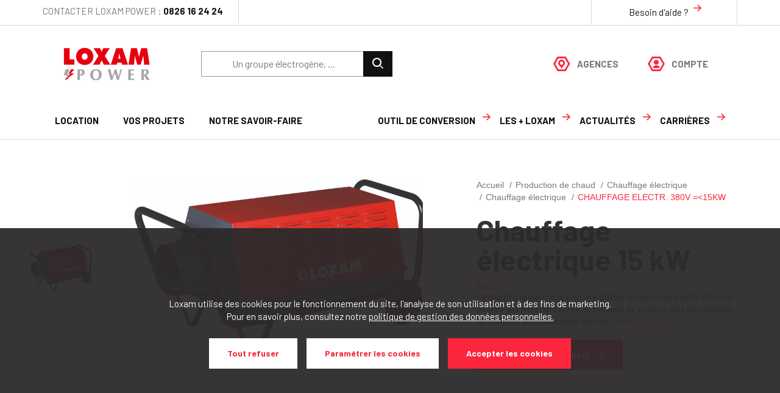

--- FILE ---
content_type: text/html;charset=UTF-8
request_url: https://www.loxam-power.com/p/chauffage-electr-380v-15kw/036-0051-010598
body_size: 23451
content:
<!DOCTYPE html>
<html lang="fr">
<head>
	<title>
		Chauffage électrique 400 v - < 15 000 kcal/h - Loxam Power</title>

	<meta http-equiv="Content-Type" content="text/html; charset=utf-8"/>
	<meta http-equiv="X-UA-Compatible" content="IE=edge">
	<meta charset="utf-8">
	<meta name="viewport" content="width=device-width, user-scalable=no, maximum-scale=1">

	<meta name="keywords" content="">
<meta name="description" content="Ce chauffage &eacute;lectrique triphas&eacute; affiche une puissance de 15 kW. Il est destin&eacute; &agrave; la mise hors gel ou au s&eacute;chage de volumes clos de moyennes dimension">
<meta name="robots" content="index,follow">
<link rel="shortcut icon" type="image/x-icon" media="all" href="/_ui/responsive/common/assets/medias/favicon/power/favicon.ico" />
			<link rel="apple-touch-icon" sizes="180x180" href="/_ui/responsive/common/assets/medias/favicon/power/apple-touch-icon.png">
			<link rel="icon" type="image/png" sizes="32x32" href="/_ui/responsive/common/assets/medias/favicon/power/favicon-32x32.png">
			<link rel="icon" type="image/png" sizes="16x16" href="/_ui/responsive/common/assets/medias/favicon/power/favicon-16x16.png">
			<link rel="manifest" href="/_ui/responsive/common/assets/medias/favicon/power/site.webmanifest">
            <link rel="mask-icon" href="/_ui/responsive/common/assets/medias/favicon/power/safari-pinned-tab.svg" color="#5bbad5">
            <meta name="msapplication-TileColor" content="#ffffff">
			<meta name="theme-color" content="#ffffff">
		<link rel="canonical" href="https://www.loxam-power.com/p/chauffage-electr-380v-15kw/036-0051-010598">
	<!-- Prefetch DNS for external assets -->
<link rel="dns-prefetch" href="//fonts.googleapis.com">

<link href="https://fonts.googleapis.com/css?family=Roboto:400,700,900" type="text/css" />
<link href="https://fonts.googleapis.com/css?family=Barlow:300,400,500,600,700" type="text/css" />

<link rel="preconnect" href="https://fonts.googleapis.com">
<link rel="preconnect" href="https://fonts.gstatic.com" crossorigin>
<link href="https://fonts.googleapis.com/css2?family=Lato:ital,wght@0,100;0,300;0,400;0,700;0,900;1,100;1,300;1,400;1,700;1,900&display=swap" rel="stylesheet">


<!-- ASM -->
<link rel="stylesheet" type="text/css" media="all" href="/_ui/addons/assistedservicestorefront/responsive/common/css/assistedservicestorefront.css"/>
<link rel="stylesheet" type="text/css" media="all" href="/_ui/addons/assistedservicestorefront/responsive/common/css/storeFinder.css"/>
<link rel="stylesheet" type="text/css" media="all" href="/_ui/addons/assistedservicestorefront/responsive/common/css/customer360.css"/>
<link rel="stylesheet" type="text/css" media="all" href="/_ui/addons/smarteditaddon/responsive/common/css/smarteditaddon.css"/>

<link rel="stylesheet" type="text/css" href="/_ui/responsive/theme-default/css/common.critical.bundle.css?v=1.3.0"/>
<link rel="stylesheet" type="text/css" href="/_ui/responsive/theme-default/css/common.bundle.css?v=1.3.0"/>

<link rel="alternate" hreflang="fr-FR" href="https://www.loxam-power.com/p/chauffage-electr-380v-15kw/036-0051-010598" />
    <link rel="alternate" hreflang="fr-BE" href="https://www.loxam.be/fr/p/chauffage-electr-380v-15kw/036-0051-011611" />
    <link rel="alternate" hreflang="nl-BE" href="https://www.loxam.be/nl/p/heater-400v-12kw/036-0051-011611" />
    <link rel="alternate" hreflang="nl-NL" href="https://www.loxam.nl/p/heater-400v-12kw/036-0051-016610" />
    <link rel="alternate" hreflang="de-DE" href="https://www.loxam.de/p/elektroheizung-380v-15kw/036-0051-019757" />
    <link rel="alternate" hreflang="de-CH" href="https://www.loxam.ch/de/p/elektroheizung-380v-15kw/036-0051-027266" />
    <link rel="alternate" hreflang="fr-CH" href="https://www.loxam.ch/fr/p/chauffage-electr-380v-15kw/036-0051-027266" />
    <link rel="alternate" hreflang="da-DK" href="https://www.loxam.dk/p/varmebloeser-380v-15kw/036-0051-014334" />
    <link rel="stylesheet" href="/_ui/responsive/theme-default/css/product.bundle.css?v=1.3.0">
        <link rel="stylesheet" href="/_ui/responsive/theme-default/css/product.bundle.css?v=1.3.0">
        <link rel="preload" as="image" href="//medias.loxam.com/medias/sys_master/images/images/h5c/FO_036-0051_chauffage_elec_380v_h474/FO-036-0051-chauffage-elec-380v-h474.jpg"/>
            <link rel="preload" as="image" href="//medias.loxam.com/medias/sys_master/images/images/h5c/FO_036-0051_chauffage_elec_380v_h474/FO-036-0051-chauffage-elec-380v-h474.jpg" media="(max-width: 767px)"/>
            <link rel="preload" as="image" href="//medias.loxam.com/medias/sys_master/images/images/h5c/FO_036-0051_chauffage_elec_380v_h474/FO-036-0051-chauffage-elec-380v-h474.jpg" media="(min-width: 768px)"/>
        <link rel="stylesheet" href="/_ui/responsive/theme-default/css/algoliaSearch.bundle.css?v=1.3.0">
	<script type="application/ld+json">
        { "@context": "https://schema.org/",
            "@type": "Product",
            "name": "Chauffage électrique 15 kW",
            "image": [
                "//medias.loxam.com/medias/sys_master/images/images/h04/Chauffage_Electrique_400V_h141/Chauffage-Electrique-400V-h141.jpg"
            ],
            "aggregateRating": {
                "@type": "AggregateRating",
                "ratingValue": "4.0",
                "ratingCount": "3",
                "bestRating": "5",
                "worstRating": "1"
            },
            "description": "Ce chauffage électrique triphasé affiche une puissance de 15 kW. Il est destiné à la mise hors gel ou au séchage de volumes clos de moyennes dimensions, éventuellement habités. Chauffage simple d&#39;utilisation et performant, sa mise en marche est instantanée et la chaleur qu&#39;il génère est 100% propre et sèche."}
</script>
<!-- Intercepteur pour ajouter nonce aux scripts dynamiques -->
    <script nonce="kZs4lVwibGm68BfNh8lYkiUxuO3YjomoxxnzXYpsNy8=">
        (function() {
            var nonce = 'kZs4lVwibGm68BfNh8lYkiUxuO3YjomoxxnzXYpsNy8=';
            var originalCreateElement = document.createElement;

            document.createElement = function(tagName) {
                var element = originalCreateElement.call(document, tagName);
                if (tagName.toLowerCase() === 'script') {
                    element.setAttribute('nonce', nonce);
                }
                return element;
            };
        })();
    </script>

    <script nonce="kZs4lVwibGm68BfNh8lYkiUxuO3YjomoxxnzXYpsNy8=" type="text/javascript">
        </script>





  







</head>

<body class="page-productDetails pageType-ProductPage template-pages-product-productLayout2Page  smartedit-page-uid-productDetails smartedit-page-uuid-eyJpdGVtSWQiOiJwcm9kdWN0RGV0YWlscyIsImNhdGFsb2dJZCI6ImxveGFtLWZyLXBvd2VyQ29udGVudENhdGFsb2ciLCJjYXRhbG9nVmVyc2lvbiI6Ik9ubGluZSJ9 smartedit-catalog-version-uuid-loxam-fr-powerContentCatalog/Online  language-fr">
	<script nonce="kZs4lVwibGm68BfNh8lYkiUxuO3YjomoxxnzXYpsNy8=" async src="//loxam.api.useinsider.com/ins.js?id=10006092"></script>
<main data-currency-iso-code="EUR">
            <div class="js-Cookie Cookie" :class="[ containerPosition ]" v-cloak>
    <transition name="fade" appear>
        <div v-if="isVisible" class="Cookie-wrapper">
            <div class="Cookie-content">
                <p class="Cookie-message">
                    Loxam utilise des cookies pour le fonctionnement du site, l'analyse de son utilisation et à des fins de marketing. <br/>Pour en savoir plus, consultez notre&nbsp;<a href="" target="_blank" class="Cookie-link">
                        <u>politique de gestion des données personnelles.</u>
                    </a>
                </p>
                <div class="Cookie-buttons">
                    <div class="Cookie-CTA Cookie-CTA--white" @click="refuseAll">
                        Tout refuser</div>
                    <div class="Cookie-CTA Cookie-CTA--white" @click="showCookieSettingsModal">
                        Paramétrer les cookies</div>
                    <div class="Cookie-CTA" @click="accept">
                        Accepter les cookies</div>
                </div>
            </div>
        </div>
    </transition>
</div>
<script nonce="kZs4lVwibGm68BfNh8lYkiUxuO3YjomoxxnzXYpsNy8=">
    window.currentLanguageIsocode = 'fr';
    window.currentLanguageLabel = 'FR';
    window.fixedHeader=false;
</script>
<header class="js-Header Header" :class="{ 'Header--open': isMainNavOpen }">
    <div class="Header-top">
        <div class="Header-topContainer">

            <div class="yCmsComponent">
<div class="content"><div class="Header-phone"><a href="tel:0826162424"><span class="Header-phoneLabel">Contacter Loxam POWER :</span> <span class="Header-phoneNum">0826 16 24 24</span> </a></div>
</div></div><div class="Header-selectors">
                <div class="yCmsContentSlot">
<div class="yCmsComponent">
<a href="https://www.loxam.fr/aide" class="Header-userSpace Header-userSpaceText Header-userSpaceText--faq" title="Besoin d&#39;aide ?" target="_blank" rel="noopener noreferrer">Besoin d&#39;aide ?</a></div></div></div>
        </div>
	</div>

    <div class="Header-middle">
        <div class="Header-middleContainer">
            <div class="yCmsContentSlot Header-logoSlotBus">
<div class="yCmsComponent Header-logo">
<div class="banner__component simple-banner">
	<a href="/"><img title="LOXAM POWER"
				alt="LOXAM POWER" src="//medias.loxam.com/medias/sys_master/root/hd9/8924071854110-LOXAM POWER_LOG Q fd blanc/LOXAM-POWER-LOG-Q-fd-blanc.png"></a>
		</div></div></div><div v-if="isSearchOpen" class="yCmsContentSlot Header-searchBoxBus SearchBox-slot">
<div class="yCmsComponent SearchBox-busComponent">
<div class="SearchBox-title">
  <p class="SearchBox-titleTxt">Je Recherche</p>
  








<i class="Icon Icon--rightArrow SearchBox-titleArrow" ></i></div>
<form id="command" name="search_form_SearchBox" class="js-SearchBox-form" action="/search" method="get"><search-box :is-toggle-visible-by-default="showSearchToggle"
    submit-btn-label="Rechercher"
    equipment-label="Location" article-label="Vente" news-label="Actualités"
    place-holder="Un groupe électrogène, ..."
    autocomplete-url="/search/autocomplete/SearchBox"
    min-characters-before-request="3"
    wait-time-before-request="500"
    display-product-images="true"
    default-product-type-searched="equipment"
    default-product-type-searched="equipment"
    :display-equipement-link="false"
    :display-trade-link="false"
    :display-news-link="false"
    
    />
  </form></div></div><div class="Header-burger u-Hidden--desktop" @click="toggleNav">
                








<i class="Icon Icon--burger Header-burgerIcon" ></i><span>Menu</span>
            </div>

            <div class="yCmsComponent Header-links u-Visible--desktop">
<a class="Header-link" href="https://agence.loxam.fr/search?query=&filters%5BFiltres+de+recherche%5D%5B%5D=5c4ae20736e22c2d01d5f33b&lat=&lon=" target='blank'>
        <i class="Icon Icon--pin Header-linkIcon"></i>
        <span class="Header-linkText">Agences</span>
      </a>
    <a class="Header-link" href="https://www.loxam.fr/login" target='blank'>
        <i class="Icon Icon--account Header-linkIcon"></i>
        <span class="Header-linkText">Compte</span>
      </a>
    </div><div class="Header-searchToggle u-Hidden--desktop " @click="toggleSearch">
                    








<i class="Icon Icon--search Header-searchIcon" ></i></div>
            </div>
        <div class="Header-navWrapper" :class="{ 'Header-navWrapper--open': isMainNavOpen, 'Header-navWrapper--noScroll': subNavVisible }">
            <div class="Header-navWrapperContainer">
                <div class="yCmsComponent Header-links u-Hidden--desktop">
<a class="Header-link" href="https://agence.loxam.fr/search?query=&filters%5BFiltres+de+recherche%5D%5B%5D=5c4ae20736e22c2d01d5f33b&lat=&lon=" target='blank'>
        <i class="Icon Icon--pin Header-linkIcon"></i>
        <span class="Header-linkText">Agences</span>
      </a>
    <a class="Header-link" href="https://www.loxam.fr/login" target='blank'>
        <i class="Icon Icon--account Header-linkIcon"></i>
        <span class="Header-linkText">Compte</span>
      </a>
    </div><nav class="Nav">
    <ul class="Nav-left">
        <li class="yCmsContentSlot Nav-itemSlot">
<div class="yCmsComponent Nav-item">
<subnav inline-template class="Subnav Subnav--rental" :main-nav-is-open="isMainNavOpen">
                  <div>
                    <button class="Nav-link" @click="openSubnav">
                        Location</button>
                      <transition name="fade">
                        <div v-if="isOpen && mainNavIsOpen" class="Subnav-layer"
                          :class="{ 'Subnav-layer--open' : isOpen }">
                          <div class="Subnav-container">
                            







<button class="Subnav-backBtn"
        @click="closeSubnav"
>
    








<i class="Icon Icon--leftArrow Subnav-backBtnIcon u-Hidden--desktop" ></i>
    








<i class="Icon Icon--cross Subnav-backBtnIcon u-Hidden--mobile" ></i>
    <span class="Subnav-backBtnTxt u-Hidden--desktop">Retour</span>
    <span class="Subnav-backBtnTxt u-Hidden--mobile">Fermer</span>
</button><div class="Subnav-category">
                              <p class="Subnav-categoryName">
                                Location</p>
                            </div>

                            <div class="Subnav-listContainer">
                                <vue-scrollbar class="Subnav-scrollWrapper" ref="SubnavScrollContainer">
                                  <ul class="Subnav-scrollWrapperInner">
                                    <sub-subnav inline-template class="SubSubnav"
                                        :open-by-default-prop="true" :main-nav-is-open="isMainNavOpen">
                                        <li>
                                          <p class="Subnav-listItem" :class="{ 'Subnav-listItem--active' : isOpen }"
                                            @click="openSubSubnav">
                                            








<i class="Icon Icon-- Subnav-listItemIcon" ></i><span class="Subnav-listItemTxt">Matériel Loxgreen</span>
                                            








<i class="Icon Icon--rightArrow Subnav-listItemRightArrow" ></i></p>

                                          <transition name="fade">
                                            <div v-if="isOpen" class="SubSubnav-layer"
                                              :class="{ 'SubSubnav-layer--open' : isOpen }">
                                              







<button class="SubSubnav-backBtn"
        @click="closeSubSubnav"
>
    








<i class="Icon Icon--leftArrow SubSubnav-backBtnIcon u-Hidden--desktop" ></i>
    








<i class="Icon Icon--cross SubSubnav-backBtnIcon u-Hidden--mobile" ></i>
    <span class="SubSubnav-backBtnTxt u-Hidden--desktop">Retour</span>
    <span class="SubSubnav-backBtnTxt u-Hidden--mobile">Fermer</span>
</button><div class="SubSubnav-category">
                                                <p class="yCmsComponent SubSubnav-categoryName">
<a href="/u/location/materiel-loxgreen/6100" title="Matériel Loxgreen">Matériel Loxgreen</a></p></div>

                                              <div class="SubSubnav-listContainer" @wheel="onScroll">
                                                  <vue-scrollbar class="SubSubnav-scrollWrapper"
                                                    ref="SubSubnavScrollContainer">
                                                    <ul class="SubSubnav-scrollWrapperInner">
                                                      <li class="SubSubnav-listItem">
                                                          <div class="yCmsComponent SubSubnav-listItemLink">
<a href="/c/location/materiel-loxgreen/groupe-electro-hydrogene-loxgreen/7601" title="Groupe électro-hydrogène Loxgreen">Groupe électro-hydrogène Loxgreen</a></div></li>
                                                      <li class="SubSubnav-listItem">
                                                          <div class="yCmsComponent SubSubnav-listItemLink">
<a href="/c/location/materiel-loxgreen/compresseur-loxgreen/6101" title="Compresseur Loxgreen">Compresseur Loxgreen</a></div></li>
                                                      <li class="SubSubnav-listItem">
                                                          <div class="yCmsComponent SubSubnav-listItemLink">
<a href="/c/location/materiel-loxgreen/mat-d-eclairage-loxgreen/6102" title="Mât d&#39;éclairage Loxgreen">Mât d&#39;éclairage Loxgreen</a></div></li>
                                                      <li class="SubSubnav-listItem">
                                                          <div class="yCmsComponent SubSubnav-listItemLink">
<a href="/c/location/materiel-loxgreen/pack-batterie-loxgreen/7605" title="Pack batterie Loxgreen">Pack batterie Loxgreen</a></div></li>
                                                      </ul>
                                                  </vue-scrollbar>
                                                </div>
                                            </div>
                                          </transition>
                                        </li>
                                      </sub-subnav>
                                    <sub-subnav inline-template class="SubSubnav"
                                        :open-by-default-prop="false" :main-nav-is-open="isMainNavOpen">
                                        <li>
                                          <p class="Subnav-listItem" :class="{ 'Subnav-listItem--active' : isOpen }"
                                            @click="openSubSubnav">
                                            








<i class="Icon Icon-- Subnav-listItemIcon" ></i><span class="Subnav-listItemTxt">Production électricité</span>
                                            








<i class="Icon Icon--rightArrow Subnav-listItemRightArrow" ></i></p>

                                          <transition name="fade">
                                            <div v-if="isOpen" class="SubSubnav-layer"
                                              :class="{ 'SubSubnav-layer--open' : isOpen }">
                                              







<button class="SubSubnav-backBtn"
        @click="closeSubSubnav"
>
    








<i class="Icon Icon--leftArrow SubSubnav-backBtnIcon u-Hidden--desktop" ></i>
    








<i class="Icon Icon--cross SubSubnav-backBtnIcon u-Hidden--mobile" ></i>
    <span class="SubSubnav-backBtnTxt u-Hidden--desktop">Retour</span>
    <span class="SubSubnav-backBtnTxt u-Hidden--mobile">Fermer</span>
</button><div class="SubSubnav-category">
                                                <p class="yCmsComponent SubSubnav-categoryName">
<a href="/u/location/production-electricite/8200" title="Production électricité">Production électricité</a></p></div>

                                              <div class="SubSubnav-listContainer" @wheel="onScroll">
                                                  <vue-scrollbar class="SubSubnav-scrollWrapper"
                                                    ref="SubSubnavScrollContainer">
                                                    <ul class="SubSubnav-scrollWrapperInner">
                                                      <li class="SubSubnav-listItem">
                                                          <div class="yCmsComponent SubSubnav-listItemLink">
<a href="/c/location/production-electricite/pack-batterie/7521" title="Pack batterie">Pack batterie</a></div></li>
                                                      <li class="SubSubnav-listItem">
                                                          <div class="yCmsComponent SubSubnav-listItemLink">
<a href="/c/location/production-electricite/groupe-electrogene-insonorise/8210" title="Groupe électrogène insonorisé">Groupe électrogène insonorisé</a></div></li>
                                                      <li class="SubSubnav-listItem">
                                                          <div class="yCmsComponent SubSubnav-listItemLink">
<a href="/c/location/production-electricite/groupe-electrogene-super-insonorise/8220" title="Groupe électrogène super insonorisé">Groupe électrogène super insonorisé</a></div></li>
                                                      <li class="SubSubnav-listItem">
                                                          <div class="yCmsComponent SubSubnav-listItemLink">
<a href="/c/location/production-electricite/accessoires-production-d-electricite/8240" title="Accessoires production d&#39;éléctricité">Accessoires production d&#39;éléctricité</a></div></li>
                                                      <li class="SubSubnav-listItem">
                                                          <div class="yCmsComponent SubSubnav-listItemLink">
<a href="/c/location/production-electricite/mat-d-eclairage/8230" title="Mât d&#39;éclairage">Mât d&#39;éclairage</a></div></li>
                                                      </ul>
                                                  </vue-scrollbar>
                                                </div>
                                            </div>
                                          </transition>
                                        </li>
                                      </sub-subnav>
                                    <sub-subnav inline-template class="SubSubnav"
                                        :open-by-default-prop="false" :main-nav-is-open="isMainNavOpen">
                                        <li>
                                          <p class="Subnav-listItem" :class="{ 'Subnav-listItem--active' : isOpen }"
                                            @click="openSubSubnav">
                                            








<i class="Icon Icon-- Subnav-listItemIcon" ></i><span class="Subnav-listItemTxt">Production de froid</span>
                                            








<i class="Icon Icon--rightArrow Subnav-listItemRightArrow" ></i></p>

                                          <transition name="fade">
                                            <div v-if="isOpen" class="SubSubnav-layer"
                                              :class="{ 'SubSubnav-layer--open' : isOpen }">
                                              







<button class="SubSubnav-backBtn"
        @click="closeSubSubnav"
>
    








<i class="Icon Icon--leftArrow SubSubnav-backBtnIcon u-Hidden--desktop" ></i>
    








<i class="Icon Icon--cross SubSubnav-backBtnIcon u-Hidden--mobile" ></i>
    <span class="SubSubnav-backBtnTxt u-Hidden--desktop">Retour</span>
    <span class="SubSubnav-backBtnTxt u-Hidden--mobile">Fermer</span>
</button><div class="SubSubnav-category">
                                                <p class="yCmsComponent SubSubnav-categoryName">
<a href="/u/location/production-de-froid/8300" title="Production de froid">Production de froid</a></p></div>

                                              <div class="SubSubnav-listContainer" @wheel="onScroll">
                                                  <vue-scrollbar class="SubSubnav-scrollWrapper"
                                                    ref="SubSubnavScrollContainer">
                                                    <ul class="SubSubnav-scrollWrapperInner">
                                                      <li class="SubSubnav-listItem">
                                                          <div class="yCmsComponent SubSubnav-listItemLink">
<a href="/c/location/production-de-froid/groupe-froid/8310" title="Groupe froid">Groupe froid</a></div></li>
                                                      <li class="SubSubnav-listItem">
                                                          <div class="yCmsComponent SubSubnav-listItemLink">
<a href="/c/location/production-de-froid/unite-de-traitement-d-air/8320" title="Unité de traitement d&#39;air">Unité de traitement d&#39;air</a></div></li>
                                                      <li class="SubSubnav-listItem">
                                                          <div class="yCmsComponent SubSubnav-listItemLink">
<a href="/c/location/production-de-froid/climatiseur-mobile/8330" title="Climatiseur mobile">Climatiseur mobile</a></div></li>
                                                      <li class="SubSubnav-listItem">
                                                          <div class="yCmsComponent SubSubnav-listItemLink">
<a href="/c/location/production-de-froid/accessoires-groupes-froid/8350" title="Accessoires groupes froid">Accessoires groupes froid</a></div></li>
                                                      <li class="SubSubnav-listItem">
                                                          <div class="yCmsComponent SubSubnav-listItemLink">
<a href="/c/location/production-de-froid/banc-de-test/8340" title="Banc de test">Banc de test</a></div></li>
                                                      </ul>
                                                  </vue-scrollbar>
                                                </div>
                                            </div>
                                          </transition>
                                        </li>
                                      </sub-subnav>
                                    <sub-subnav inline-template class="SubSubnav"
                                        :open-by-default-prop="false" :main-nav-is-open="isMainNavOpen">
                                        <li>
                                          <p class="Subnav-listItem" :class="{ 'Subnav-listItem--active' : isOpen }"
                                            @click="openSubSubnav">
                                            








<i class="Icon Icon-- Subnav-listItemIcon" ></i><span class="Subnav-listItemTxt">Production de chaud</span>
                                            








<i class="Icon Icon--rightArrow Subnav-listItemRightArrow" ></i></p>

                                          <transition name="fade">
                                            <div v-if="isOpen" class="SubSubnav-layer"
                                              :class="{ 'SubSubnav-layer--open' : isOpen }">
                                              







<button class="SubSubnav-backBtn"
        @click="closeSubSubnav"
>
    








<i class="Icon Icon--leftArrow SubSubnav-backBtnIcon u-Hidden--desktop" ></i>
    








<i class="Icon Icon--cross SubSubnav-backBtnIcon u-Hidden--mobile" ></i>
    <span class="SubSubnav-backBtnTxt u-Hidden--desktop">Retour</span>
    <span class="SubSubnav-backBtnTxt u-Hidden--mobile">Fermer</span>
</button><div class="SubSubnav-category">
                                                <p class="yCmsComponent SubSubnav-categoryName">
<a href="/u/location/production-de-chaud/8400" title="Production de chaud">Production de chaud</a></p></div>

                                              <div class="SubSubnav-listContainer" @wheel="onScroll">
                                                  <vue-scrollbar class="SubSubnav-scrollWrapper"
                                                    ref="SubSubnavScrollContainer">
                                                    <ul class="SubSubnav-scrollWrapperInner">
                                                      <li class="SubSubnav-listItem">
                                                          <div class="yCmsComponent SubSubnav-listItemLink">
<a href="/c/location/production-de-chaud/chauffage-electrique/8410" title="Chauffage électrique">Chauffage électrique</a></div></li>
                                                      <li class="SubSubnav-listItem">
                                                          <div class="yCmsComponent SubSubnav-listItemLink">
<a href="/c/location/production-de-chaud/chauffage-fioul/8420" title="Chauffage fioul">Chauffage fioul</a></div></li>
                                                      </ul>
                                                  </vue-scrollbar>
                                                </div>
                                            </div>
                                          </transition>
                                        </li>
                                      </sub-subnav>
                                    <sub-subnav inline-template class="SubSubnav"
                                        :open-by-default-prop="false" :main-nav-is-open="isMainNavOpen">
                                        <li>
                                          <p class="Subnav-listItem" :class="{ 'Subnav-listItem--active' : isOpen }"
                                            @click="openSubSubnav">
                                            








<i class="Icon Icon-- Subnav-listItemIcon" ></i><span class="Subnav-listItemTxt">Pompage et soudage</span>
                                            








<i class="Icon Icon--rightArrow Subnav-listItemRightArrow" ></i></p>

                                          <transition name="fade">
                                            <div v-if="isOpen" class="SubSubnav-layer"
                                              :class="{ 'SubSubnav-layer--open' : isOpen }">
                                              







<button class="SubSubnav-backBtn"
        @click="closeSubSubnav"
>
    








<i class="Icon Icon--leftArrow SubSubnav-backBtnIcon u-Hidden--desktop" ></i>
    








<i class="Icon Icon--cross SubSubnav-backBtnIcon u-Hidden--mobile" ></i>
    <span class="SubSubnav-backBtnTxt u-Hidden--desktop">Retour</span>
    <span class="SubSubnav-backBtnTxt u-Hidden--mobile">Fermer</span>
</button><div class="SubSubnav-category">
                                                <p class="yCmsComponent SubSubnav-categoryName">
<a href="/u/location/pompage-et-soudage/8500" title="Pompage et soudage">Pompage et soudage</a></p></div>

                                              <div class="SubSubnav-listContainer" @wheel="onScroll">
                                                  <vue-scrollbar class="SubSubnav-scrollWrapper"
                                                    ref="SubSubnavScrollContainer">
                                                    <ul class="SubSubnav-scrollWrapperInner">
                                                      <li class="SubSubnav-listItem">
                                                          <div class="yCmsComponent SubSubnav-listItemLink">
<a href="/c/location/pompage-et-soudage/soudage/8520" title="Soudage">Soudage</a></div></li>
                                                      <li class="SubSubnav-listItem">
                                                          <div class="yCmsComponent SubSubnav-listItemLink">
<a href="/c/location/pompage-et-soudage/pompe/8510" title="Pompe">Pompe</a></div></li>
                                                      </ul>
                                                  </vue-scrollbar>
                                                </div>
                                            </div>
                                          </transition>
                                        </li>
                                      </sub-subnav>
                                    <sub-subnav inline-template class="SubSubnav"
                                        :open-by-default-prop="false" :main-nav-is-open="isMainNavOpen">
                                        <li>
                                          <p class="Subnav-listItem" :class="{ 'Subnav-listItem--active' : isOpen }"
                                            @click="openSubSubnav">
                                            








<i class="Icon Icon-- Subnav-listItemIcon" ></i><span class="Subnav-listItemTxt">Air comprimé</span>
                                            








<i class="Icon Icon--rightArrow Subnav-listItemRightArrow" ></i></p>

                                          <transition name="fade">
                                            <div v-if="isOpen" class="SubSubnav-layer"
                                              :class="{ 'SubSubnav-layer--open' : isOpen }">
                                              







<button class="SubSubnav-backBtn"
        @click="closeSubSubnav"
>
    








<i class="Icon Icon--leftArrow SubSubnav-backBtnIcon u-Hidden--desktop" ></i>
    








<i class="Icon Icon--cross SubSubnav-backBtnIcon u-Hidden--mobile" ></i>
    <span class="SubSubnav-backBtnTxt u-Hidden--desktop">Retour</span>
    <span class="SubSubnav-backBtnTxt u-Hidden--mobile">Fermer</span>
</button><div class="SubSubnav-category">
                                                <p class="yCmsComponent SubSubnav-categoryName">
<a href="/u/location/air-comprime/8100" title="Air comprimé">Air comprimé</a></p></div>

                                              <div class="SubSubnav-listContainer" @wheel="onScroll">
                                                  <vue-scrollbar class="SubSubnav-scrollWrapper"
                                                    ref="SubSubnavScrollContainer">
                                                    <ul class="SubSubnav-scrollWrapperInner">
                                                      <li class="SubSubnav-listItem">
                                                          <div class="yCmsComponent SubSubnav-listItemLink">
<a href="/c/location/air-comprime/compresseur-thermique/8110" title="Compresseur thermique">Compresseur thermique</a></div></li>
                                                      <li class="SubSubnav-listItem">
                                                          <div class="yCmsComponent SubSubnav-listItemLink">
<a href="/c/location/air-comprime/compresseur-electrique/8120" title="Compresseur électrique">Compresseur électrique</a></div></li>
                                                      <li class="SubSubnav-listItem">
                                                          <div class="yCmsComponent SubSubnav-listItemLink">
<a href="/c/location/air-comprime/secheur/8130" title="Sécheur">Sécheur</a></div></li>
                                                      <li class="SubSubnav-listItem">
                                                          <div class="yCmsComponent SubSubnav-listItemLink">
<a href="/c/location/air-comprime/traitement-de-l-air/8140" title="Traitement de l&#39;air">Traitement de l&#39;air</a></div></li>
                                                      </ul>
                                                  </vue-scrollbar>
                                                </div>
                                            </div>
                                          </transition>
                                        </li>
                                      </sub-subnav>
                                    </ul>
                                </vue-scrollbar>
                              </div>
                          </div>
                        </div>
                      </transition>
                  </div>
                </subnav>
              </div></li><li class="yCmsContentSlot Nav-itemSlot">
</li><li class="yCmsContentSlot Nav-itemSlot">
<div class="yCmsComponent Nav-item">
<subnav inline-template class="Subnav Subnav--activityBranches" :main-nav-is-open="isMainNavOpen">
        <div>
            <button class="Nav-link" @click="openSubnav">Vos projets</button>

            <transition name="fade">
            <div v-if="isOpen && mainNavIsOpen" class="Subnav-layer" :class="{ 'Subnav-layer--open' : isOpen }">
                <div class="Subnav-container">
                    







<button class="Subnav-backBtn"
        @click="closeSubnav"
>
    








<i class="Icon Icon--leftArrow Subnav-backBtnIcon u-Hidden--desktop" ></i>
    








<i class="Icon Icon--cross Subnav-backBtnIcon u-Hidden--mobile" ></i>
    <span class="Subnav-backBtnTxt u-Hidden--desktop">Retour</span>
    <span class="Subnav-backBtnTxt u-Hidden--mobile">Fermer</span>
</button><div class="Subnav-category">
                        <p class="Subnav-categoryName">Vos projets</p>
                    </div>
                    <div class="Subnav-listContainer">
                        <ul class="Subnav-scrollWrapperInner">
                        <li class="yCmsComponent Subnav-listItem">
<a href="/industrie_tertiaire" title="Industrie &amp; Tertiaire">Industrie &amp; Tertiaire</a></li><li class="yCmsComponent Subnav-listItem">
<a href="/chimie_petrochimie" title="Chimie &amp; Pétrochimie ">Chimie &amp; Pétrochimie </a></li><li class="yCmsComponent Subnav-listItem">
<a href="/nucleaire" title="Nucléaire">Nucléaire</a></li><li class="yCmsComponent Subnav-listItem">
<a href="/batiment_travaux_publics" title="Bâtiment Travaux Publics">Bâtiment Travaux Publics</a></li><li class="yCmsComponent Subnav-listItem">
<a href="/agroalimentaire" title="Agroalimentaire">Agroalimentaire</a></li><li class="yCmsComponent Subnav-listItem">
<a href="/pharmaceutique" title="Pharmaceutique">Pharmaceutique</a></li><li class="yCmsComponent Subnav-listItem">
<a href="/evenementiel" title="Événementiel">Événementiel</a></li><li class="yCmsComponent Subnav-listItem">
<a href="/collectivites_locales" title="Collectivités locales">Collectivités locales</a></li></ul>
                    </div>
                </div>
            </div>
            </transition>
        </div>
    </subnav>
</div></li><li class="yCmsContentSlot Nav-itemSlot">
<div class="yCmsComponent Nav-item">
<subnav inline-template class="Subnav Subnav--specializedActivities" :main-nav-is-open="isMainNavOpen">
        <div>
            <button class="Nav-link" @click="openSubnav">Notre savoir-faire</button>

            <transition name="fade">
                <div v-if="isOpen && mainNavIsOpen" class="Subnav-layer" :class="{ 'Subnav-layer--open' : isOpen }">
                    <div class="Subnav-container">
                        







<button class="Subnav-backBtn"
        @click="closeSubnav"
>
    








<i class="Icon Icon--leftArrow Subnav-backBtnIcon u-Hidden--desktop" ></i>
    








<i class="Icon Icon--cross Subnav-backBtnIcon u-Hidden--mobile" ></i>
    <span class="Subnav-backBtnTxt u-Hidden--desktop">Retour</span>
    <span class="Subnav-backBtnTxt u-Hidden--mobile">Fermer</span>
</button><div class="Subnav-category">
                            <p class="Subnav-categoryName">Notre savoir-faire</p>
                        </div>
                        <div class="Subnav-listContainer">
                            <ul class="Subnav-scrollWrapperInner">
                            <li class="Subnav-listItem">
                                    <a href="/qui_sommes_nous" title="Qui sommes-nous ? " class="Subnav-listItemLink">
                                        <p class="Subnav-listItemTitle">Qui sommes-nous ?</p>
                                        <p class="Subnav-listItemDescription"></p>
                                    </a>
                                </li>
                            <li class="Subnav-listItem">
                                    <a href="/nos_expertises" title="Nos expertises" class="Subnav-listItemLink">
                                        <p class="Subnav-listItemTitle">Nos expertises</p>
                                        <p class="Subnav-listItemDescription"></p>
                                    </a>
                                </li>
                            <li class="Subnav-listItem">
                                    <a href="/notre_gamme" title="Notre gamme" class="Subnav-listItemLink">
                                        <p class="Subnav-listItemTitle">Notre gamme</p>
                                        <p class="Subnav-listItemDescription"></p>
                                    </a>
                                </li>
                            <li class="Subnav-listItem">
                                    <a href="/nos_services" title="Nos services" class="Subnav-listItemLink">
                                        <p class="Subnav-listItemTitle">Nos services</p>
                                        <p class="Subnav-listItemDescription"></p>
                                    </a>
                                </li>
                            <li class="Subnav-listItem">
                                    <a href="/notre_reseau" title="Notre réseau" class="Subnav-listItemLink">
                                        <p class="Subnav-listItemTitle">Notre réseau</p>
                                        <p class="Subnav-listItemDescription"></p>
                                    </a>
                                </li>
                            <li class="Subnav-listItem">
                                    <a href="/nos_engagements_RSE" title="Nos engagements RSE" class="Subnav-listItemLink">
                                        <p class="Subnav-listItemTitle">Nos engagements RSE</p>
                                        <p class="Subnav-listItemDescription"></p>
                                    </a>
                                </li>
                            </ul>
                        </div>
                    </div>
                </div>
            </transition>
        </div>
    </subnav>
</div></li></ul>

    <div class="yCmsContentSlot Nav-rightContainer">
<div class="yCmsComponent Nav-right">
<div class="yCmsComponent Nav-link Nav-link--rightArrow">
<a href="/outils_de_conversion" title="Outil de conversion">Outil de conversion</a></div><div class="yCmsComponent Nav-link Nav-link--rightArrow">
<a href="/services" title="Les &#43; Loxam">Les &#43; Loxam</a></div><div class="yCmsComponent Nav-link Nav-link--rightArrow">
<a href="/news" title="Actualités">Actualités</a></div><div class="yCmsComponent Nav-link Nav-link--rightArrow">
<a href="/carrieres" title="Carrières">Carrières</a></div></div></div></nav><div class="Header-selectors u-Hidden--desktop">
                    <div class="yCmsContentSlot">
<div class="yCmsComponent">
<a href="https://www.loxam.fr/aide" class="Header-userSpace Header-userSpaceText Header-userSpaceText--faq" title="Besoin d&#39;aide ?" target="_blank" rel="noopener noreferrer">Besoin d&#39;aide ?</a></div></div></div>
            </div>
        </div>
    </div>
</header>
<div class="Page-container " >
                <div class="js-Modal">
				    <modal v-if="currentVisibleModal === 'cookieParams'" class="CookieParams"
       modal-name="cookieParams"
       v-cloak>
    <div class="Modal-title" slot="title">
        <p>Paramétrer vos cookies</p>
    </div>
    <div class="Modal-body" slot="body">

        <div class="CookieParams-container">
            <div class="CookieParams-item">
                <input class="CookieParams-checkbox" type="checkbox" id="functional" name="functionalOptOutCookieName" checked disabled>
                <label for="functional" class="CookieParams-title CookieParams-label">Cookies fonctionnels</label>
                <div class="CookieParams-text">Ces cookies sont nécessaires au fonctionnement du site, ils sont donc toujours activés.</div>
            </div>
            <cookie-params inline-template>
                <div class="CookieParams-formWrapper">
                    <form class="CookieParams-form js-CookieParams">
                        <div class="CookieParams-item">
                            <input class="CookieParams-checkbox" type="checkbox" name="gaOptOutCookieName" id="analyse" v-model="gaOptOutCookie.value">
                            <label class="CookieParams-title CookieParams-label" for="analyse">Cookies d'analyse du trafic et de performance</label>
                            <div class="CookieParams-text">Ces cookies permettent à Loxam d'améliorer l'ergonomie du site et l'intérêt de ses fonctionnalités, en mesurant l'activité des utilisateurs de manière anonyme.</div>
                        </div>
                        <div class="CookieParams-item">
                            <input class="CookieParams-checkbox" type="checkbox"  name="dcOptOutCookieName" id="marketing" v-model="dcOptOutCookie.value">
                            <label class="CookieParams-title CookieParams-label" for="marketing">Cookies marketing et publicitaires</label>
                            <div class="CookieParams-text">Ces cookies permettent à Loxam et ses partenaires d'évaluer la performance des campagnes publicitaires, et d'analyser vos centres d'intérêt pour vous proposer des fonctionnalités personnalisées.</div>
                        </div>
                        <div class="CookieParams-item">
                            <input class="CookieParams-checkbox" type="checkbox" name="videoOptOutCookieName" id="tiers" v-model="videoOptOutCookie.value">
                            <label class="CookieParams-title CookieParams-label" for="tiers">Cookies tiers</label>
                            <div class="CookieParams-text">Ces cookies sont déposés par des sociétés tierces. Ces sociétés peuvent les utiliser à des fins de présentation, de marketing, ou publicitaires.</div>
                        </div>
                    </form>
                    <p class="CookieParams-mention">Vous pouvez à tout moment modifier vos préférences en vous rendant dans la section « Paramètres de cookies » en bas de page.</p>
                    <div class="CookieParams-buttons">
                        <button class="CookieParams-submit" @click="setRgpdCookie">Enregistrer</button>
                    </div>
                </div>
            </cookie-params>
        </div>
    </div>
</modal>












<modal v-if="currentVisibleModal === 'crossSelling'"
       modal-name="crossSelling"
       close-btn-label="Fermer"
       v-cloak >
    <div class="Modal-body" slot="body">
        <cross-sell button-label="Réserver" cart-url="/cart" class-modal=" ">
            <template slot="mandatoryTitle">
                cart.page.mandatory.popIn.title
            </template>
            <template slot="crossSellingTitle">
                
                    
                    
                        Produit ajouté au panier avec succès
                    
                
            </template>
            <template slot="crossSellingSuggestedProducts">
                Autres matériels qui pourraient vous intéresser
            </template>
            <template slot="close">
                








<i class="Icon Icon--cross CrossSell-closeIcon" ></i>
                <span class="CrossSell-closeLabel">
                    Fermer
                </span>
            </template>
            <template slot="mandatory">
                cart.page.mandatory.popIn.warning
            </template>
            <template slot="backBtn">
                
                    
                    
                        Poursuivre ma sélection
                    
                
                
            </template>
            <template slot="goToCart">
                
                    
                    
                        Voir le panier
                    
                
                
            </template>
        </cross-sell>
    </div>
</modal>










<modal v-if="currentVisibleModal === 'accessories'"
       modal-name="accessories"
       close-btn-label="Fermer"
       v-cloak >
    <div class="Modal-body" slot="body">
        <accessories button-label="Valider">
            <template slot="mandatoryTitle">
                Choisissez votre accessoire
            </template>
             <template slot="mandatoryDescriptionFirst">
                Vous hésitez sur le choix d’un accessoire ? Passez cette étape.
            </template>
            <template slot="mandatoryDescriptionSecond">
                Nos équipes en agence seront à votre disposition pour vous accompagner lors du retrait ou avant la livraison et vous orienteront vers la solution la plus adaptée.
            </template>
             <template slot="mandatoryMaterial">
                Votre matériel
            </template>
            <template slot="crossSellingTitle">
                Produit ajouté au panier avec succès
            </template>
            <template slot="close">
                








<i class="Icon Icon--cross Accessories-closeIcon" ></i>
                <span class="Accessories-closeLabel">Fermer</span>
            </template>
            <template slot="mandatory">
                Sélectionner au moins un accessoire
            </template>
            <template slot="backBtn">
                Poursuivre ma sélection
            </template>
            <template slot="goToCart">
                Voir le panier
            </template>
            <template slot="validateLabel">
                Valider
            </template>
            <template slot="continueLabel">
                Poursuivre sans accessoire
            </template>
        </accessories>
    </div>
</modal><modal v-if="currentVisibleModal === 'comparatorPopin'"
       modal-name="comparatorPopin"
       close-btn-label="Fermer"
       :close-disabled="true"
       v-cloak >
    <div class="Modal-body" slot="body">
        <comparator-popin comparator-page-url="/comparator">
            <template slot="ComparatorPopinTitle">
                Vous ne pouvez pas sélectionner plus que 3 produits</template>
            <template slot="close">
                








<i class="Icon Icon--cross ComparatorPopin-closeIcon" ></i><span class="ComparatorPopin-closeLabel">
                    Fermer</span>
            </template>
            <template slot="backBtn">
                Continuer ma navigation</template>
            <template slot="goToComparator">
                Aller au comparateur</template>
        </comparator-popin>
    </div>
</modal><modal
       modal-name="confirmRentalDetails"
       :close-disabled="false"
       v-cloak >
    <div class="Modal-body" slot="body">
        <confirm-rental-details />
    </div>
</modal><modal
       modal-name="map"
       :close-disabled="false"
       v-cloak >
    <div class="Modal-body" slot="body">
        <location-map
            :map-title="'Vous cherchez une agence près de chez vous ?'"
            :map-head-title="'Agence(s) trouvées dans un rayon de {{stores.radius/1000}} km'"
            :map-body-results="'résultats trouvés'"
            :map-body-result="'résultat trouvé'"
         />
    </div>
</modal><modal
       modal-name="agenciesMap"
       :close-disabled="false"
       v-cloak >
    <div class="Modal-body" slot="body">
        <agencies-map
            :map-title="'Vous cherchez une agence près de chez vous ?'"
            :map-head-title="'Agence(s) trouvées dans un rayon de {{stores.radius/1000}} km'"
            :map-body-results="'résultats trouvés'"
            :map-body-result="'résultat trouvé'"
         />
    </div>
</modal><modal
       modal-name="login"
       :close-disabled="false"
       v-cloak >
    <div class="Modal-body" slot="body">
        <login />
    </div>
</modal><modal
       modal-name="calculPrice"
       :close-disabled="false"
       v-cloak >
    <div class="Modal-body" slot="body">
        <div class="calculPriceModal">
            <i class="Icon Icon--info"></i>
            <h3>Comment sont calculés les prix ?</h3>
            <p>
                · Le prix de votre location est calculé en fonction de sa durée. C’est le prix de la tranche du dernier jour qui s’applique à toute la durée de location.</p>
            <p>
                · Les prix de location n’incluent pas les frais annexes : coût de transport (indiqué à l’étape récupération de votre panier) et coûts additionnels liés aux consommables.</p>
            <p>
                · Si vous avez un compte chez Loxam, connectez-vous pour afficher vos prix personnalisés.</p>
        </div>
    </div>
</modal><modal
   modal-name="register"
   :close-disabled="false"
   v-cloak >
    <div class="Modal-body" slot="body">

        <register >
       <slot name="sliderWithSelectButton"></slot>
       
































<div class="InputBox" >
    





    









    




















    


<input type="text"
           id="siretSearch"
           class="InputBox-field RegisterPage-input"
        
        
        
        
        
           maxlength=""
        
        
        
            value=""
        
           autocomplete="off"
        
            placeholder="Siret, Siren, N° de TVA"
        
        
        
    />

    














    




</div>
<button @click.prevent="searchCompaniesBySiretNumber">
               








<i class="Icon Icon--search " ></i></button>
        </register>
    </div>
</modal>
<modal
       modal-name="approbation"
       :close-disabled="false"
       v-cloak >
    <div class="Modal-body" slot="body">
        <approbation >
            <template v-slot:title>Approbation en cours</template>
            <template v-slot:message>Votre compte est en cours de validation par un administrateur au sein de votre société, vous recevrez un e-mail dès validation de celui-ci.</template>
            <template v-slot:button>Fermer</template>
        </approbation>
    </div>
</modal><modal
   modal-name="newWorkingSite"
   :close-disabled="false"
   v-cloak >
    <div class="Modal-body" slot="body">
       <newworkingsite />
    </div>
</modal>
</div>
				<div class="js-ProductPage ProductPage">
                <div id="product-section"  data-longitude=""  data-latitude="">
                <div class="ProductPage-top ProductPage-top-empty-reassurance">
                            <div class="ProductPage-left">
                                <div class="js-ProductPage-gallery ProductPage-gallery ProductPage-gallery--missingImg">
    <div class="ProductPage-galleryContainer">
    <slider class="js-ProductPage-galleryList ProductPage-galleryList" ref="galleryListSlider" :slick-options="imagesGalleryOptions">
        <slider-item class="ProductPage-galleryListItem item" >
                <img class="ProductPage-galleryImage"
                     src="//medias.loxam.com/medias/sys_master/images/images/h5c/FO_036-0051_chauffage_elec_380v_h474/FO-036-0051-chauffage-elec-380v-h474.jpg"
                     data-zoom-image=""
                     title="CHAUFFAGE ELECTR. 380V =&lt;15KW"
                     alt="CHAUFFAGE ELECTR. 380V =&lt;15KW" >
            </slider-item>
        </slider>
</div>
<div v-if="isDesktop" class="ProductPage-thumbnailsContainer">
    <slider class="js-ProductPage-thumbnails ProductPage-thumbnails" ref="thumbnailsSlider" :slick-options="thumbnailsGalleryOptions">
        <slider-item :class="{ 'Slider-item--active': true }">
                <a class="ProductPage-thumbnail item"  @click="goToSlide" data-slick-index="" data-type="image">
                    <img class="ProductPage-thumbnailImg lazyOwl"
                         data-src="//medias.loxam.com/medias/sys_master/images/images/h53/FO_036-0051_chauffage_elec_380v_h141/FO-036-0051-chauffage-elec-380v-h141.jpg"
                         src="//medias.loxam.com/medias/sys_master/images/images/h53/FO_036-0051_chauffage_elec_380v_h141/FO-036-0051-chauffage-elec-380v-h141.jpg"
                         title="CHAUFFAGE ELECTR. 380V =&lt;15KW"
                         alt="CHAUFFAGE ELECTR. 380V =&lt;15KW"/>
                </a>
            </slider-item>
        </slider>
</div>
</div><div class="ProductPage-left--productMayVarie">
                                    Le modèle pourra varier selon la disponibilité des matériels en agence</div>
                            </div>
                            <div class="ProductPage-right ">
                                <div class="yCmsContentSlot Breadcrumb-slot">
<div class="yCmsComponent Breadcrumb-component">
<div class="Breadcrumb">
		<ol itemscope itemtype="http://schema.org/BreadcrumbList" class="Breadcrumb-list">
    <li itemprop="itemListElement" itemscope itemtype="http://schema.org/ListItem" class="Breadcrumb-item">
            <a itemtype="http://schema.org/Thing" itemprop="item" class="Breadcrumb-link" href="/">
                <span itemprop="name">Accueil</span>&nbsp;
            </a>
            <meta itemprop="position" content="1" />
        </li>
	<li itemprop="itemListElement" itemscope itemtype="http://schema.org/ListItem" class="Breadcrumb-item">
                        <a itemtype="http://schema.org/Thing" itemprop="item" class="Breadcrumb-link" href="/u/location/production-de-chaud/8400">
                            <span itemprop="name">Production de chaud</span>&nbsp;
                        </a>
                        <meta itemprop="position" content="2" />
                    </li>
                <li itemprop="itemListElement" itemscope itemtype="http://schema.org/ListItem" class="Breadcrumb-item">
                        <a itemtype="http://schema.org/Thing" itemprop="item" class="Breadcrumb-link" href="/c/location/production-de-chaud/chauffage-electrique/8410">
                            <span itemprop="name">Chauffage électrique</span>&nbsp;
                        </a>
                        <meta itemprop="position" content="3" />
                    </li>
                <li itemprop="itemListElement" itemscope itemtype="http://schema.org/ListItem" class="Breadcrumb-item">
                        <a itemtype="http://schema.org/Thing" itemprop="item" class="Breadcrumb-link" href="/c/location/production-de-chaud/chauffage-electrique/chauffage-electrique/8411">
                            <span itemprop="name">Chauffage électrique</span>&nbsp;
                        </a>
                        <meta itemprop="position" content="4" />
                    </li>
                <li class="Breadcrumb-item Breadcrumb-item--active">
                        <span itemprop="name">CHAUFFAGE ELECTR. 380V =&lt;15KW</span>
                    </li>
                </ol>
</div>
</div></div><h1 class="ProductPage-productName">Chauffage électrique 15 kW<span class="ProductPage-mainFeature">400 V</span>
    </h1>
    <product-description initial-value="Ce chauffage électrique triphasé affiche une puissance de 15 kW. Il est destiné à la mise hors gel ou au séchage de volumes clos de moyennes dimensions, éventuellement habités. Chauffage simple d&#39;utilisation et performant, sa mise en marche est instantanée et la chaleur qu&#39;il génère est 100% propre et sèche.">Ce chauffage électrique triphasé affiche une puissance de 15 kW. Il est destiné à la mise hors gel ou au séchage de volumes clos de moyennes dimensions, éventuellement habités. Chauffage simple d&#39;utilisation et performant, sa mise en marche est instantanée et la chaleur qu&#39;il génère est 100% propre et sèche.</product-description>















    

                <div>
                    <a href="/contactus?equipmentCode=036-0051-010598">
                        <button class="BookingButton ProductPage-addToCartButton">
                        <div class="BookingButton-inner">
                            <span class="Button-label BookingButton-requestQuote">Demandez un devis</span> <i class="Icon Icon--rightArrow BookingButton-icon BookingButton-icon--requestQuote"></i>
                        </div>
                        </button>
                    </a>
                </div>

    
</div>
                            </div>
                <div class="ProductPage-bottom">
              <div class="js-ProductPage-sidebar ProductPage-sidebar">
    <h2 class="ProductPage-sidebarProductName">Chauffage électrique 15 kW</h2>
    <p class="ProductPage-sidebarMainFeature">400 V</p>
    <p class="ProductPage-sidebarReference">Réf.&nbsp;036-0051</p>

    <a class="ProductPage-sidebarAnchor" href="#" v-scroll-to="'.js-ProductPage-features, 50px'">
    








<i class="Icon Icon--information ProductPage-sidebarAnchorIcon" ></i><span class="ProductPage-sidebarAnchorLabel">
        Caractéristiques</span>
</a><a class="ProductPage-sidebarAnchor" href="#" v-scroll-to="'.js-ProductPage-upSellingComponent, 50px'">
    








<i class="Icon Icon--suitcase ProductPage-sidebarAnchorIcon" ></i><span class="ProductPage-sidebarAnchorLabel">
        Équipements</span>
</a><a class="ProductPage-sidebarAnchor" href="#" v-scroll-to="'.js-ProductPage-security, 50px'">
    








<i class="Icon Icon--cone ProductPage-sidebarAnchorIcon" ></i><span class="ProductPage-sidebarAnchorLabel">
        Sécurité</span>
</a>














    

                <div>
                    <a href="/contactus?equipmentCode=036-0051-010598">
                        <button class="BookingButton ProductPage-addToCartButton">
                        <div class="BookingButton-inner">
                            <span class="Button-label BookingButton-requestQuote">Demandez un devis</span> <i class="Icon Icon--rightArrow BookingButton-icon BookingButton-icon--requestQuote"></i>
                        </div>
                        </button>
                    </a>
                </div>

    
</div><div class="ProductPage-bottomRight">
                    <div class="js-ProductPage-features ProductPage-features">
                            <h2 class="ProductPage-featuresTitle">Caractéristiques</h2>
                            <ul class="ProductPage-featuresList">
                                <li class="ProductPage-featuresListItem">Appareil performant et simple d'utilisation</li>
                                <li class="ProductPage-featuresListItem">Spécialement adapté aux endroits fermés et isolés</li>
                                <li class="ProductPage-featuresListItem">Rapide grâce à la mise en marche instantanée</li>
                                <li class="ProductPage-featuresListItem">Chaleur propre et sèche</li>
                                </ul>
                        </div>


                        <collapse>
                            <collapse-item class="ProductPage-applications" :active="isDesktop" :is-clickable="!isDesktop">
                                <div class="Collapse-header">
                                        <h3 class="ProductPage-applicationsTitle">
                                            Applications</h3>
                                        








<i class="Icon Icon--rightArrow ProductPage-collapseTitleIcon" ></i></div>
                                <div class="Collapse-content">
                                    <div class="ProductPage-applicationsBody">Mise hors gel ou chauffage de locaux.</div>
                                    </div>
                            </collapse-item>
                            <collapse-item class="ProductPage-data" :active="isDesktop" :is-clickable="!isDesktop">
                                <div class="Collapse-header">
                                        <h3 class="ProductPage-dataTitle">
                                            Techniques</h3>
                                        








<i class="Icon Icon--rightArrow ProductPage-collapseTitleIcon" ></i></div>
                                <div class="Collapse-content">
                                    <table class="ProductPage-dataTable">
				<tbody>
					<tr class="ProductPage-dataTableRow">
							<td class="ProductPage-dataTableAttribute">Énergie</td>
							<td class="ProductPage-dataTableValue">
								<ul>
	Électrique&nbsp;</ul>
</td>
						</tr>
					<tr class="ProductPage-dataTableRow">
							<td class="ProductPage-dataTableAttribute">Poids</td>
							<td class="ProductPage-dataTableValue">
								<ul>
	21.7&nbsp;kg</ul>
</td>
						</tr>
					<tr class="ProductPage-dataTableRow">
							<td class="ProductPage-dataTableAttribute">Puissance absorbée</td>
							<td class="ProductPage-dataTableValue">
								<ul>
	15&nbsp;kw</ul>
</td>
						</tr>
					<tr class="ProductPage-dataTableRow">
							<td class="ProductPage-dataTableAttribute">Puissance calorifique en kcal/h</td>
							<td class="ProductPage-dataTableValue">
								<ul>
	12900&nbsp;kcal/h</ul>
</td>
						</tr>
					<tr class="ProductPage-dataTableRow">
							<td class="ProductPage-dataTableAttribute">Puissance calorifique en kW</td>
							<td class="ProductPage-dataTableValue">
								<ul>
	<li>de&nbsp;5&nbsp;kw&nbsp;à&nbsp;15&nbsp;kw</li></ul>
</td>
						</tr>
					<tr class="ProductPage-dataTableRow">
							<td class="ProductPage-dataTableAttribute">Puissance moteur en kW</td>
							<td class="ProductPage-dataTableValue">
								<ul>
	0.095&nbsp;kw</ul>
</td>
						</tr>
					<tr class="ProductPage-dataTableRow">
							<td class="ProductPage-dataTableAttribute">Tension d&#039;alimentation</td>
							<td class="ProductPage-dataTableValue">
								<ul>
	400 V&nbsp;</ul>
</td>
						</tr>
					<tr class="ProductPage-dataTableRow">
							<td class="ProductPage-dataTableAttribute">Type de chauffage</td>
							<td class="ProductPage-dataTableValue">
								<ul>
	Air pulsé&nbsp;</ul>
</td>
						</tr>
					<tr class="ProductPage-dataTableRow">
							<td class="ProductPage-dataTableAttribute">Débit d&#039;air</td>
							<td class="ProductPage-dataTableValue">
								<ul>
	1320&nbsp;m³/h</ul>
</td>
						</tr>
					</tbody>
			</table>
	<p class="Collapse-content-mention">
                                            Les modèles de matériels sont montrés à titre d'exemple et leurs caractéristiques techniques non essentielles peuvent varier selon les modèles disponibles en agence.</p>
                                    </div>
                            </collapse-item>
                            <collapse-item :active="isDesktop" :is-clickable="!isDesktop">
                                








<div class="productPage-documentation">
        <product-documentation :brand-list='[{"label":"THERMOBILE VTB 15000","mediaDatas":[{"cta":"Fiche technique (pdf)","url":"//medias.loxam.com/medias/sys_master/documents/documents/h38/Dm_39504/Dm-39504.pdf","type":"DataSheet"}]}]' inline-template>
             <div class="Collapse">
                    <div class="Collapse-header">
                        <div class="Collapse-header-title">
                            <h3 class="ProductPage-dataTitle">
                                    Documentation
                            </h3>
                            








<i class="Icon Icon--rightArrow ProductPage-collapseTitleIcon" ></i>
                        </div>
                        </div>
                    <div class="Collapse-content">
                        <div class="Collapse-content-container">
                            <div class="Collapse-content-container-select">
                                <div class="label-select" v-if="brandList.length > 1">
                                    Sélectionnez un modèle pour consulter sa documentation
                                </div>
                                <div class="Sort-form" v-if="brandList.length > 1">
                                    <select class="Sort-select" @change="showDocumentation($event)">
                                        <option class="Sort-select-option" selected disabled>Choisir un modèle</option>
                                        <option class="Sort-select-option" v-for="(option,index) in brandList" >{{option.label}}</option>
                                    </select>
                                </div>
                                <p v-if="brandList.length == 1" class="Collapse-content-container-onlyOne" v-cloak> {{brandList[0].label}}</p>
                            </div>
                            <div class="documentation-available" v-if="selectedBrand" v-cloak>
                                <div class="label-select">
                                    Documentation disponible
                                </div>
                                <div class="documentation-available-content">
                                    <button v-for="cta in selectedBrand.mediaDatas" @click="openUrlCta(cta.url)" class="documentation-available-content-cta">
                                        <span>{{cta.cta}}</span>
                                        <i class="Icon Icon--rightArrow"></i>
                                    </button>
                                </div>
                            </div>
                        </div>
                    </div>
            </div>
        </product-documentation>
</div></collapse-item>
                        </collapse>
                    <div class="ProductPage-plainContent">
                        <h3 class="ProductPage-applicationsTitle">
                            Applications</h3>
                        <div class="ProductPage-applicationsBody">Mise hors gel ou chauffage de locaux.</div>
                        <h3 class="ProductPage-dataTitle">
                            Techniques</h3>
                        <table class="ProductPage-dataTable">
				<tbody>
					<tr class="ProductPage-dataTableRow">
							<td class="ProductPage-dataTableAttribute">Énergie</td>
							<td class="ProductPage-dataTableValue">
								<ul>
	Électrique&nbsp;</ul>
</td>
						</tr>
					<tr class="ProductPage-dataTableRow">
							<td class="ProductPage-dataTableAttribute">Poids</td>
							<td class="ProductPage-dataTableValue">
								<ul>
	21.7&nbsp;kg</ul>
</td>
						</tr>
					<tr class="ProductPage-dataTableRow">
							<td class="ProductPage-dataTableAttribute">Puissance absorbée</td>
							<td class="ProductPage-dataTableValue">
								<ul>
	15&nbsp;kw</ul>
</td>
						</tr>
					<tr class="ProductPage-dataTableRow">
							<td class="ProductPage-dataTableAttribute">Puissance calorifique en kcal/h</td>
							<td class="ProductPage-dataTableValue">
								<ul>
	12900&nbsp;kcal/h</ul>
</td>
						</tr>
					<tr class="ProductPage-dataTableRow">
							<td class="ProductPage-dataTableAttribute">Puissance calorifique en kW</td>
							<td class="ProductPage-dataTableValue">
								<ul>
	<li>de&nbsp;5&nbsp;kw&nbsp;à&nbsp;15&nbsp;kw</li></ul>
</td>
						</tr>
					<tr class="ProductPage-dataTableRow">
							<td class="ProductPage-dataTableAttribute">Puissance moteur en kW</td>
							<td class="ProductPage-dataTableValue">
								<ul>
	0.095&nbsp;kw</ul>
</td>
						</tr>
					<tr class="ProductPage-dataTableRow">
							<td class="ProductPage-dataTableAttribute">Tension d&#039;alimentation</td>
							<td class="ProductPage-dataTableValue">
								<ul>
	400 V&nbsp;</ul>
</td>
						</tr>
					<tr class="ProductPage-dataTableRow">
							<td class="ProductPage-dataTableAttribute">Type de chauffage</td>
							<td class="ProductPage-dataTableValue">
								<ul>
	Air pulsé&nbsp;</ul>
</td>
						</tr>
					<tr class="ProductPage-dataTableRow">
							<td class="ProductPage-dataTableAttribute">Débit d&#039;air</td>
							<td class="ProductPage-dataTableValue">
								<ul>
	1320&nbsp;m³/h</ul>
</td>
						</tr>
					</tbody>
			</table>
	<p class="Collapse-content-mention">
                                Les modèles de matériels sont montrés à titre d'exemple et leurs caractéristiques techniques non essentielles peuvent varier selon les modèles disponibles en agence.</p>
                        








<div class="productPage-documentation">
        <product-documentation :brand-list='[{"label":"THERMOBILE VTB 15000","mediaDatas":[{"cta":"Fiche technique (pdf)","url":"//medias.loxam.com/medias/sys_master/documents/documents/h38/Dm_39504/Dm-39504.pdf","type":"DataSheet"}]}]' inline-template>
             <div class="Collapse">
                    <div class="Collapse-header">
                        <div class="Collapse-header-title">
                            <h3 class="ProductPage-dataTitle">
                                    Documentation
                            </h3>
                            








<i class="Icon Icon--rightArrow ProductPage-collapseTitleIcon" ></i>
                        </div>
                        </div>
                    <div class="Collapse-content">
                        <div class="Collapse-content-container">
                            <div class="Collapse-content-container-select">
                                <div class="label-select" v-if="brandList.length > 1">
                                    Sélectionnez un modèle pour consulter sa documentation
                                </div>
                                <div class="Sort-form" v-if="brandList.length > 1">
                                    <select class="Sort-select" @change="showDocumentation($event)">
                                        <option class="Sort-select-option" selected disabled>Choisir un modèle</option>
                                        <option class="Sort-select-option" v-for="(option,index) in brandList" >{{option.label}}</option>
                                    </select>
                                </div>
                                <p v-if="brandList.length == 1" class="Collapse-content-container-onlyOne" v-cloak> {{brandList[0].label}}</p>
                            </div>
                            <div class="documentation-available" v-if="selectedBrand" v-cloak>
                                <div class="label-select">
                                    Documentation disponible
                                </div>
                                <div class="documentation-available-content">
                                    <button v-for="cta in selectedBrand.mediaDatas" @click="openUrlCta(cta.url)" class="documentation-available-content-cta">
                                        <span>{{cta.cta}}</span>
                                        <i class="Icon Icon--rightArrow"></i>
                                    </button>
                                </div>
                            </div>
                        </div>
                    </div>
            </div>
        </product-documentation>
</div></div>
                    <div class="yCmsContentSlot ProductPage-upSellingSlot">
<div class="yCmsComponent js-ProductPage-upSellingComponent ProductPage-upSellingComponent">
<div class="carousel-component  ">
			<div class="Section-title">
					<h2 class="Section-titleTxt">Dans la même gamme</h2>
          








<i class="Icon Icon--rightArrow Section-titleIcon" ></i></div>
			<slider class="ProductCarousel" :slick-options="{
          infinite: false,
          slidesToShow: 4,
          centerPadding: &#039;15px&#039;,
          responsive: [
            {
              breakpoint: 1024,
              settings: {
                slidesToShow: 3
              }
            },
            {
              breakpoint: 768,
              settings: {
                slidesToShow: 2
              }
            },
            {
              breakpoint: 480,
              settings: {
                slidesToShow: 1,
                centerMode: true,
                variableWidth: true
              }
            }
          ]
        }" v-cloak>
                <template>
					<slider-item>
							
              <product-tile inline-template
                        url="/p/chauffage-electr-380v-15kw/036-0053-048304"
                       
                        :analytics-event-data="{&#034;event&#034;:&#034;productClick&#034;,&#034;eventCategory&#034;:&#034;product page&#034;,&#034;eventAction&#034;:&#034;product click&#034;,&#034;eventLabel&#034;:&#034;CHAUFFAGE ELECTR. 380V &gt;15KW&#034;,&#034;ecommerce&#034;:{&#034;currencyCode&#034;:&#034;EUR&#034;,&#034;click&#034;:{&#034;actionField&#034;:{&#034;list&#034;:&#034;product page suggested products&#034;},&#034;products&#034;:[{&#034;id&#034;:&#034;036-0053&#034;,&#034;name&#034;:&#034;CHAUFFAGE ELECTR. 380V &gt;15KW&#034;,&#034;brand&#034;:&#034;Loxam&#034;,&#034;category&#034;:&#034;LOCATION/Production de chaud/Chauffage électrique/Chauffage électrique&#034;,&#034;variant&#034;:&#034;Chauffage électrique 22 kW&#034;,&#034;price&#034;:&#034;43.35&#034;,&#034;position&#034;:&#034;1&#034;}]}}}"
                       
>
    <a class="ProductCarouselItem" href="/p/chauffage-electr-380v-15kw/036-0053-048304" @click.prevent="onClick">
        <div class="ProductCarouselItem-thumb">
            <img   class="lazyload" data-src="//medias.loxam.com/medias/sys_master/images/images/h08/036-0053_CHAUFFAGEELECTR.380V15KW_h141/036-0053-CHAUFFAGEELECTR.png"  alt="CHAUFFAGE ELECTR. 380V &gt;15KW" title="CHAUFFAGE ELECTR. 380V &gt;15KW"/>
			</div>
        <div class="ProductCarouselItem-bottom">
            <div class="ProductCarouselItem-name">
                <p class="ProductCarouselItem-commercialName">Chauffage électrique 22 kW</p>
                <p class="ProductCarouselItem-mainFeature u-Text-highlight">400 V</p>
<p></p>
            </div>
            <div class="ProductCarouselItem-ref">Ref.&nbsp;036-0053</div>
            <div class="ProductCarouselItem-price">
                </div>
            <button class="ProductCarouselItem-button">
                <span class="ProductCarouselItem-buttonLabel">Réserver</span>
                








<i class="Icon Icon--rightArrow ProductCarouselItem-buttonIcon" ></i></button>
        </div>
    </a>
</product-tile>
</slider-item>
					<slider-item>
							
              <product-tile inline-template
                        url="/p/chauffage-electr-230v-3-3kw/036-0050-010597"
                       
                        :analytics-event-data="{&#034;event&#034;:&#034;productClick&#034;,&#034;eventCategory&#034;:&#034;product page&#034;,&#034;eventAction&#034;:&#034;product click&#034;,&#034;eventLabel&#034;:&#034;CHAUFFAGE ELECTR. 230V-3.3KW&#034;,&#034;ecommerce&#034;:{&#034;currencyCode&#034;:&#034;EUR&#034;,&#034;click&#034;:{&#034;actionField&#034;:{&#034;list&#034;:&#034;product page suggested products&#034;},&#034;products&#034;:[{&#034;id&#034;:&#034;036-0050&#034;,&#034;name&#034;:&#034;CHAUFFAGE ELECTR. 230V-3.3KW&#034;,&#034;brand&#034;:&#034;Loxam&#034;,&#034;category&#034;:&#034;Location/Installations provisoires et sécurité/Chauffage et Climatisation/Chauffage de chantier&#034;,&#034;variant&#034;:&#034;Chauffage électrique 3,3 kW&#034;,&#034;price&#034;:&#034;16.0&#034;,&#034;position&#034;:&#034;2&#034;}]}}}"
                       
>
    <a class="ProductCarouselItem" href="/p/chauffage-electr-230v-3-3kw/036-0050-010597" @click.prevent="onClick">
        <div class="ProductCarouselItem-thumb">
            <img   class="lazyload" data-src="//medias.loxam.com/medias/sys_master/images/images/hdc/036-0050-LOX-SOVELOR-B3TH_h141/036-0050-LOX-SOVELOR-B3TH-h141.jpg"  alt="CHAUFFAGE ELECTR. 230V-3.3KW" title="CHAUFFAGE ELECTR. 230V-3.3KW"/>
			</div>
        <div class="ProductCarouselItem-bottom">
            <div class="ProductCarouselItem-name">
                <p class="ProductCarouselItem-commercialName">Chauffage électrique 3,3 kW</p>
                <p class="ProductCarouselItem-mainFeature u-Text-highlight">230 V</p>
<p>4.5</p>
            </div>
            <div class="ProductCarouselItem-ref">Ref.&nbsp;036-0050</div>
            <div class="ProductCarouselItem-price">
                </div>
            <button class="ProductCarouselItem-button">
                <span class="ProductCarouselItem-buttonLabel">Réserver</span>
                








<i class="Icon Icon--rightArrow ProductCarouselItem-buttonIcon" ></i></button>
        </div>
    </a>
</product-tile>
</slider-item>
					</template>
			</slider>
		</div>
	</div></div><div class="yCmsContentSlot ProductPage-crossSellingSlot">
<div class="yCmsComponent js-ProductPage-crossSellingComponent ProductPage-crossSellingComponent">
</div></div><collapse class="js-ProductPage-security ProductPage-security">
                    <h3 class="ProductPage-securityTitle">Sécurité</h3>
                            <collapse-item  class="ProductPage-informations" :active="isDesktop" :is-clickable="!isDesktop">
                                    <div class="Collapse-header">
                                        <p>Informations</p>
                                        








<i class="Icon Icon--rightArrow ProductPage-collapseTitleIcon" ></i></div>
                                    <div class="Collapse-content">
                                        <div class="ProductPage-informationsBody">
                                            <ul class="ProductPage-informationsList">
                                            <li class="ProductPage-informationsListItem">
                                                    






    


<svg class="ProductPage-securityIcon" style="width:41px;height:41px;">
    
    <use xlink:href="/_ui/responsive/common/assets/icons/svg/sprite.symbol.svg#glasses" href="/_ui/responsive/common/assets/icons/svg/sprite.symbol.svg#glasses"></use>
</svg></li>
                                            <li class="ProductPage-informationsListItem">
                                                    






    


<svg class="ProductPage-securityIcon" style="width:41px;height:41px;">
    
    <use xlink:href="/_ui/responsive/common/assets/icons/svg/sprite.symbol.svg#hearing_protection" href="/_ui/responsive/common/assets/icons/svg/sprite.symbol.svg#hearing_protection"></use>
</svg></li>
                                            <li class="ProductPage-informationsListItem">
                                                    






    


<svg class="ProductPage-securityIcon" style="width:41px;height:41px;">
    
    <use xlink:href="/_ui/responsive/common/assets/icons/svg/sprite.symbol.svg#shoes" href="/_ui/responsive/common/assets/icons/svg/sprite.symbol.svg#shoes"></use>
</svg></li>
                                            <li class="ProductPage-informationsListItem">
                                                    






    


<svg class="ProductPage-securityIcon" style="width:41px;height:41px;">
    
    <use xlink:href="/_ui/responsive/common/assets/icons/svg/sprite.symbol.svg#gloves" href="/_ui/responsive/common/assets/icons/svg/sprite.symbol.svg#gloves"></use>
</svg></li>
                                            </ul>
                                            <p>Attention aux risques de brûlures, lors de l'utilisation ou manipulation du chauffage.</p>
                                        </div>
                                    </div>
                                </collapse-item>
                            <collapse-item class="ProductPage-useRules" :active="isDesktop" :is-clickable="!isDesktop">
                                        <div class="Collapse-header">
                                            <h3>Règles d'utilisation</h3>
                                            








<i class="Icon Icon--rightArrow ProductPage-collapseTitleIcon" ></i></div>
                                        <div class="Collapse-content">
                                            <div class="ProductPage-useRulesBody">
                                                Il est recommandé de laisser les ventilateurs tourner en fin d'utilisation et avant extinction.</div>
                                        </div>
                                    </collapse-item>
                                </collapse>
                    <div class="js-ProductPage-faq"></div>
                    <div class="js-ProductPage-council"> </div>
                    </div>
            </div>
		</div>
	</div>

			<footer class="js-Footer Footer">
    <div class="Footer-preFooter">
        <div class="Footer-preFooterContainer">
            <div class="Footer-newsletter">
                        <newsletter-form inline-template>
                            <div class="Footer-newsletterContainer">
                                <form id="SubscribeNewsletterForm" class="Footer-newsletterForm" v-on="{ submit: submitForm }" novalidate="novalidate" action="/subscribeNewsletter" method="post"><p class="Footer-title u-Arrow-downRight">
                                        Newsletter Loxam</p>
                                    
































<div class="InputBox" v-if="!email.success">
    




    








<i class="Icon Icon--email InputBox-icon" ></i>


    









    




















    


<input type="text"
           id="newsletterInput"
           class="InputBox-field "
        
           :class="{ 'InputBox-field--error' : email.error }"
        
        
            name="email"
        
        
        
        
           maxlength=""
        
        
        
            v-model="email.value"
        
            value=""
        
           autocomplete=""
        
            placeholder="Votre E-mail"
        
        
        
    />

    










    



    <button class="InputBox-submit "
            type="submit"
        
            :class="{ 'InputBox-submit--clicked' : isBtnClicked ,'InputBox-submit--loading' : email.loading }"
        
        
        
    >
        
            
            <transition name="fade" mode="out-in">
                <span key="loader" class="InputBox-submitIcon" v-if="email.loading" >
                    <loader></loader>
                </span>
                <span class="InputBox-submitWrapper" key="buttonIcon" v-else>
                    
                        
                        
                            <span class="InputBox-submitLabel">Envoyer</span>
                            <span class="InputBox-submitIcon">
                                








<i class="Icon Icon--rightArrow InputBox-submitIcon" ></i>
                            </span>
                        
                    
                </span>
            </transition>
            
            
        

    </button>
    


    




</div>
<form-error v-if="email.emptyInputError && !email.message.length" v-cloak>Vous devez renseigner une adresse mail</form-error>
                                <form-error class="Footer-message Footer-message" v-if="email.error" v-cloak>{{email.message}}</form-error>
                                <p class="Footer-message Footer-message--success" v-if="email.success" v-cloak>Merci, vous êtes maintenant inscrit à la newsletter Loxam !</p>
                                <div>
<input type="hidden" name="CSRFToken" value="OhkOeXWOlHqyRjxyty6xaZPGY6L26KNnSxz9UuwwtuHZ0fkJCH9vS0C7ok-fdV9GgQOFUaKlTsPG2sFKKH6eZNQBhtbssM06" />
</div></form></div>
                        </newsletter-form>
                    </div>

                    <div class="yCmsContentSlot Footer-contact">
<div class="content"><h3 class="Footer-title u-Arrow-downRight u-Visible--desktop">Contacter Loxam Power</h3>
<a class="Footer-contactPhone" href="tel:0826162424"><i class="Icon Icon--phone Footer-contactIcon"></i> <p class="Footer-contactPhoneNumber">0826 16 24 24</p></a>

<a class="Footer-contactStoreLocator" href="https://agence.loxam.fr/search?query=&filters%5BFiltres+de+recherche%5D%5B%5D=5c4ae20736e22c2d01d5f33b&lat=&lon=/" target="_blank"> <i class="Icon Icon--pin Footer-contactIcon"></i> 
<div class="Footer-contactStoreLocatorLink">
<span class="Footer-contactStoreLocatorLinkTxt">Trouvez votre agence&nbsp;</span>
<i class="Icon Icon--rightArrow Footer-contactStoreLocatorLinkIcon"></i>
</div>
</a>
</div></div><ul class="yCmsContentSlot Footer-socialMedia">
<li class="yCmsComponent Footer-socialMediaItem">
<a href="https://www.facebook.com/GroupeLoxam/" target="_blank">
                    <img data-src="//medias.loxam.com/medias/sys_master/images/images/h83/8810979983390-sn_facebook/sn-facebook.svg" width="42" height="37" class=" lazyload"/>
                </a>
            </li><li class="yCmsComponent Footer-socialMediaItem">
<a href="https://twitter.com/GroupeLOXAM" target="_blank">
                    <img data-src="//medias.loxam.com/medias/sys_master/images/images/h85/8810979885086-sn_twitter/sn-twitter.svg" width="42" height="37" class=" lazyload"/>
                </a>
            </li><li class="yCmsComponent Footer-socialMediaItem">
<a href="https://www.youtube.com/channel/UC4viupD9cWilg-0y3FMobmA" target="_blank">
                    <img data-src="//medias.loxam.com/medias/sys_master/images/images/h97/8810979917854-sn_youtube/sn-youtube.svg" width="42" height="37" class=" lazyload"/>
                </a>
            </li><li class="yCmsComponent Footer-socialMediaItem">
<a href="https://www.linkedin.com/company/loxamfrance" target="_blank">
                    <img data-src="//medias.loxam.com/medias/sys_master/images/images/h07/8810979950622-sn_linkedin/sn-linkedin.svg" width="42" height="37" class=" lazyload"/>
                </a>
            </li><li class="yCmsComponent Footer-socialMediaItem">
<a href="https://www.instagram.com/loxam_france/" target="_blank">
                    <img data-src="//medias.loxam.com/medias/sys_master/root/hbc/insta2/insta2.png" width="42" height="37" class=" lazyload"/>
                </a>
            </li></ul></div>
    </div>

    <div class=" Footer-container ">
        <div class="Footer-top">
            <div class="Footer-navigationSlot">
                <div class="Footer-navigation ">
                    <div class="Footer-navigationItem">
                <div class="Footer-navigationItemTitle">Location</div>
                <ul class="Footer-navigationList">
                    <li class="yCmsComponent Footer-navigationListItem">
<a href="/u/location/materiel-loxgreen/6100" title="Matériel Loxgreen">Matériel Loxgreen</a></li><li class="yCmsComponent Footer-navigationListItem">
<a href="/u/location/production-electricite/8200" title="Production électricité">Production électricité</a></li><li class="yCmsComponent Footer-navigationListItem">
<a href="/u/location/production-de-froid/8300" title="Production de froid">Production de froid</a></li><li class="yCmsComponent Footer-navigationListItem">
<a href="/u/location/production-de-chaud/8400" title="Production de chaud">Production de chaud</a></li><li class="yCmsComponent Footer-navigationListItem">
<a href="/u/location/air-comprime/8100" title="Air comprimé">Air comprimé</a></li><li class="yCmsComponent Footer-navigationListItem">
<a href="/u/location/pompage-et-soudage/8500" title="Pompage et soudage">Pompage et soudage</a></li></ul>
            </div>
        <div class="Footer-navigationItem">
                <div class="Footer-navigationItemTitle">Notre savoir-faire</div>
                <ul class="Footer-navigationList">
                    <li class="yCmsComponent Footer-navigationListItem">
<a href="/qui_sommes_nous" title="Qui sommes-nous ?">Qui sommes-nous ?</a></li><li class="yCmsComponent Footer-navigationListItem">
<a href="/nos_expertises" title="Nos expertises">Nos expertises</a></li><li class="yCmsComponent Footer-navigationListItem">
<a href="/notre_gamme" title="Notre gamme">Notre gamme</a></li><li class="yCmsComponent Footer-navigationListItem">
<a href="/nos_services" title="Nos services">Nos services</a></li><li class="yCmsComponent Footer-navigationListItem">
<a href="/notre_reseau" title="Notre réseau">Notre réseau</a></li><li class="yCmsComponent Footer-navigationListItem">
<a href="/nos_engagements_RSE" title="Nos engagements RSE">Nos engagements RSE</a></li></ul>
            </div>
        <div class="Footer-navigationItem">
                <div class="Footer-navigationItemTitle">Groupe Loxam</div>
                <ul class="Footer-navigationList">
                    <li class="yCmsComponent Footer-navigationListItem">
<a href="/decouvrir_loxam" title="Découvrir Loxam">Découvrir Loxam</a></li><li class="yCmsComponent Footer-navigationListItem">
<a href="https://www.loxam.com/expertise?lang&#61;fr#countries" title="Loxam à l&#39;international" target="_blank" rel="noopener noreferrer">Loxam à l&#39;international</a></li><li class="yCmsComponent Footer-navigationListItem">
<a href="/carrieres" title="Carrières">Carrières</a></li><li class="yCmsComponent Footer-navigationListItem">
</li><li class="yCmsComponent Footer-navigationListItem">
<a href="/news" title="Actualités">Actualités</a></li><li class="yCmsComponent Footer-navigationListItem">
<a href="https://loxam.com/wp-content/uploads/2025/05/Loxam_Synthese-RSE-2025_vFR.pdf" title="Rapport RSE" target="_blank" rel="noopener noreferrer">Rapport RSE</a></li><li class="yCmsComponent Footer-navigationListItem">
<a href="//medias.loxam.com/media/documents/h70/8931278225438-Brochure_nucleaire_Loxam_Power.pdf" title="Brochure Nucléaire" target="_blank" rel="noopener noreferrer">Brochure Nucléaire</a></li></ul>
            </div>
        <div class="Footer-navigationItem">
                <div class="Footer-navigationItemTitle">RÉSEAU SPÉCIALISTE</div>
                <ul class="Footer-navigationList">
                    <li class="yCmsComponent Footer-navigationListItem">
<a href="http://www.loxam-module.com/" title="Loxam &lt;span class&#61;&#39;u-Text-highlight&#39;&gt;Module&lt;/span&gt;" target="_blank" rel="noopener noreferrer">Loxam <span class="u-Text-highlight">Module</span></a></li><li class="yCmsComponent Footer-navigationListItem">
<a href="http://loxam-tp.com/" title="Loxam &lt;span class&#61;&#39;u-Text-highlight&#39;&gt;TP&lt;/span&gt;" target="_blank" rel="noopener noreferrer">Loxam <span class="u-Text-highlight">TP</span></a></li><li class="yCmsComponent Footer-navigationListItem">
<a href="http://www.loxam-lahotec.com/" title="Loxam &lt;span class&#61;&#39;u-Text-highlight&#39;&gt;Laho Tec&lt;/span&gt;" target="_blank" rel="noopener noreferrer">Loxam <span class="u-Text-highlight">Laho Tec</span></a></li><li class="yCmsComponent Footer-navigationListItem">
<a href="http://www.loxam-access.com/" title="Loxam &lt;span class&#61;&#39;u-Text-highlight&#39;&gt;Access&lt;/span&gt;" target="_blank" rel="noopener noreferrer">Loxam <span class="u-Text-highlight">Access</span></a></li><li class="yCmsComponent Footer-navigationListItem">
<a href="http://www.loxam-event.com/" title="Loxam &lt;span class&#61;&#39;u-Text-highlight&#39;&gt;Event&lt;/span&gt;" target="_blank" rel="noopener noreferrer">Loxam <span class="u-Text-highlight">Event</span></a></li><li class="yCmsComponent Footer-navigationListItem">
<a href="https://www.loxamformation.com/" title="Loxam &lt;span class&#61;&#39;u-Text-highlight&#39;&gt;Formation&lt;/span&gt;" target="_blank" rel="noopener noreferrer">Loxam <span class="u-Text-highlight">Formation</span></a></li></ul>
            </div>
        <div class="Footer-navigationItem">
                <div class="Footer-navigationItemTitle">Services</div>
                <ul class="Footer-navigationList">
                    <li class="yCmsComponent Footer-navigationListItem">
<a href="/contactus" title="Nous contacter">Nous contacter</a></li><li class="yCmsComponent Footer-navigationListItem">
<a href="https://medias.loxam.com/medias/sys_master/root/h82/had/9035306795038/CGL%20LOXAM%20Power%20Juillet%202025/CGL-LOXAM-Power-Juillet-2025.pdf" title="Conditions générales de location" target="_blank" rel="noopener noreferrer">Conditions générales de location</a></li><li class="yCmsComponent Footer-navigationListItem">
<a href="https://medias.loxam.com/medias/sys_master/images/h94/hc6/9010490638366/CGV_02_2024_loxamfr/CGV-02-2024-loxamfr.pdf" title="Conditions générales de vente" target="_blank" rel="noopener noreferrer">Conditions générales de vente</a></li><li class="yCmsComponent Footer-navigationListItem">
<a href="//medias.loxam.com/media/documents/h1d/8838209929246-politique_protection_donnees_personnelles_Loxam_012019.pdf" title="Protection des données personnelles" target="_blank" rel="noopener noreferrer">Protection des données personnelles</a></li><li class="yCmsComponent Footer-navigationListItem">
<a href="https://www.loxam.fr/soumettreunealerte" title="Procédure d&#39;alerte éthique" target="_blank" rel="noopener noreferrer">Procédure d&#39;alerte éthique</a></li><li class="yCmsComponent Footer-navigationListItem">
<a href="/informations-legales" title="Informations légales">Informations légales</a></li><li class="yCmsComponent Footer-navigationListItem">
<a href="//medias.loxam.com/media/documents/hd8/8855513432094-Procédure%20de%20mediation.pdf" title="Médiation de la consommation" target="_blank" rel="noopener noreferrer">Médiation de la consommation</a></li><li class="yCmsComponent Footer-navigationListItem">
<a href="https://medias.loxam.com/medias/sys_master/root/h1f/h59/9008504340510/information_droit_retractation_2024/information-droit-retractation-2024.pdf" title=" Notice information Droit de rétractation" target="_blank" rel="noopener noreferrer"> Notice information Droit de rétractation</a></li><li class="yCmsComponent Footer-navigationListItem">
<a href="https://medias.loxam.com/medias/sys_master/documents/h1d/h5c/9008504406046/formulaire_de_retractation_2024/formulaire-de-retractation-2024.pdf" title="Formulaire de rétractation" target="_blank" rel="noopener noreferrer">Formulaire de rétractation</a></li><li class="Footer-navigationListItem">
                            <a href="javascript:void(0);" rel="nofollow" @click="showModalCookieParam">Paramétrer les cookies</a>
                        </li>
                    </ul>
            </div>
        </div>
            </div>
        </div>
         <div class="Footer-bottom">
                <ul class="yCmsContentSlot Footer-rewards">
<li class="yCmsComponent Footer-rewardsItem">
<img data-src="//medias.loxam.com/medias/sys_master/root/hb6/h5f/8963286859806/Logo_SOCOTEC/Logo-SOCOTEC.png" width="42" height="37" class=" lazyload"/>
            </li><li class="yCmsComponent Footer-rewardsItem">
<img data-src="//medias.loxam.com/medias/sys_master/images/images/hf1/8808761851934-wr-isoperf_small/wr-isoperf-small.png" width="42" height="37" class=" lazyload"/>
            </li></ul><div class="Footer-seoSlot">
                    <div class="yCmsComponent Footer-seo">
<img data-src="//medias.loxam.com/medias/sys_master/root/h77/LOGO_LOXAM_POWER_4COLOR_BG_WHITE/LOGO-LOXAM-POWER-4COLOR-BG-WHITE.png" width="42" height="37" class="Footer-seoImg lazyload"/>
            </div></div>

            </div>
         </div>
    </footer>

<div class="js-Loader Loader" v-cloak>
    <transition name="fade">
        <div v-if="isOpen" class="Loader-mask">
            <div class="Loader-spinner"></div>
            <p v-if="hasLabel" class="Loader-action">{{ actionLabel }}</p>
        </div>
    </transition>
</div>
</main>
	<form name="accessiblityForm">
		<input type="hidden" id="accesibility_refreshScreenReaderBufferField" name="accesibility_refreshScreenReaderBufferField" value=""/>
	</form>
	<div id="ariaStatusMsg" class="skip" role="status" aria-relevant="text" aria-live="polite"></div>

	<script type="text/javascript" nonce="kZs4lVwibGm68BfNh8lYkiUxuO3YjomoxxnzXYpsNy8=" async src="//widgets.custplace.com/rating/v4/embed.js"></script>
        <script nonce="kZs4lVwibGm68BfNh8lYkiUxuO3YjomoxxnzXYpsNy8=">
            (function() {
                var script = document.createElement('script');
                script.src = 'https://widgets.custplace.com/reviews/product/v1.2/static/js/bundle.js';
                script.async = true;
                script.onerror = function() {
                    console.error('Failed to load Custplace Product reviews widget.');
                };
                document.head.appendChild(script);
            })();
        </script>
});<script nonce="kZs4lVwibGm68BfNh8lYkiUxuO3YjomoxxnzXYpsNy8=" type="text/javascript">
    /*<![CDATA[*/
    var LX = { config: {} };
    LX.config.modals = {
        shouldShowStatusModal : false,
        customerProStatus : true,
        customerIsConnected : false,
        shoudShowGlobalErrors : false,
        shoudShowAccountMsgs : false,
        gaOptOut : true,
        dcOptOut : true,
        videoOptOut : true,
        cookies : {
            gaOptOutCookieName : "loxam-fr-power_ga_opt_out",
            dcOptOutCookieName : "loxam-fr-power_dc_opt_out",
            videoOptOutCookieName : "loxam-fr-power_video_opt_out",
            customerProStatusCookieName :  "loxam-fr-power-customerProStatus",
            cookieLawConsent:"loxam-fr-power-cookie-law-consent",
            sessionCookieName: "loxam-fr-power-cookie_discountBannerSession"
        },
    };
    LX.config.urlAjaxMap = {
        newsletterSubscription : "/wtlservices/subscribeNewsletter",
        contactUs : "/wtlservices/contactUs",
        customerStatusChange : "/_s/customer-pro-status",
        rgpdConsent : "/_s/rgpd-consentement",
        addToCart : "/cart/add",
        addAll : "/cart/addAll",
        autocomplete : "deliverymode/autocomplete",
        setDeliveryMode :"/deliverymode/set",
        deliveryModeInformation : "/deliverymode/details",
        deliveryModeForm : "/wtlservices/quotationLead",
        confirmation : "/confirmation",
        pushMaterialsProductsUrl : "/push-materials/products",
        rtmPriceUrl : "/rtmPrice",
        loginFromPopinUrl : "/j_spring_security_check",
        registerFromPopinUrl : "/register",
    };

    LX.config.baseStoreLanguages = [{"isocode":"fr","name":"Français","nativeName":"Français","active":true,"required":false,"label":"FR","isCurrentLanguage":true}];
    LX.config.comparatorPageUrl = "/comparator";
    LX.config.choiceAssistanceFormJson = '';
    LX.config.choiceAssistanceResultsMessage = '{0} ';
    LX.config.currentWebsite = 'loxam-fr-power';
    LX.config.showRollout = false;

    LX.config.algolia = {
        applicationId: 'GMH6GW9ZU8',
        apiKey: 'fae3b74640fdc0efe84bd1acb3b12970',
        faqIndex: 'faqs_loxam-fr-power_fr_index',
        suggestionsIndex: 'suggestions_loxam-fr-power_fr_index',
        rentIndex: 'products_for_rent_loxam-fr-power_fr_index',
        saleIndex: '',
        newsIndex: '',
        faqPlaceholder: 'Rechercher dans l\'aide',
        globalSearchPlaceholderMobile: 'Rechercher',
        globalSearchPlaceholder: 'Recherche d’une information, catégorie, machine...',
        textEmpty: 'Aucun résultat',
        textTryAnotherSearch: 'Essayez une autre recherche ou <a href="/contactus"><b>Contactez nous</b></a>'
    };

    LX.config.popupDifferentLocation = {
        title: 'Période et/ou ville différente(s) du panier',
        question: 'Que souhaitez-vous faire ?',
        ctaApply : {
            title: 'Appliquer les nouvelles dates et/ou la ville',
            description: 'Les prix de votre panier seront recalculés',
        },
        ctaKeep : {
            title: 'Conserver les dates et/ou la ville de mon panier',
            description: 'Le prix de ce produit sera recalculé',
        },
        currentCart: {
            beginDate: '',
            endDate: ''
        },
        fullAddress: '',
        placeId: ''
    };

    LX.config.availability = {
        available : {
            start: 'Disponible',
            end: 'dans {0} agences à proximité',
        },
        availabilityToConfirm : {
            start: 'Disponibilité à confirmer',
            end: 'dans {0} agences',
        },
        unavailable: {
            start: 'Réservation en agence',
            end: 'uniquement',
        },
    };

    

    LX.config.pushMaterials = {
        customerProStatus : true,
        pro : {
            from: "à partir de :",
            asterisk: '*',
            taxes: 'HT/jour',
        },
        part : {
            from: "à partir de :",
            asterisk: '*',
            taxes: 'TTC/jour',
        },
        displayProductPriceGrid: false,
        validProductType: 'CATCLASS',
        isAnonymousPro: true,
        doesProHaveRMTAccount: false,
        proRMTAccountLinkClass: '',
        partUG: 'INDIVIDUAL_PRICE_GROUP',
        proUG: 'PRO_PRICE_GROUP',
        fromToEq: '{0} j',
        fromToNEq: 'De {0} à {1} j',
        fromToLast: 'Plus de {0} j',
        proLinkTextLabel: 'Voir vos prix personnalisés',
        proOnlyMsg: 'Réservé aux professionnels',
        isFeatureProOnlyEnabled:true,
        enableReservedForProWarning:false,
        priceTaxPro: 'HT/jour',
        priceTaxPart: 'TTC/jour',

        // ð Added: Backoffice labels like in JSP logic
        labels: {
            DAY_RATE: 'Jour',
            WEEK_RATE: 'Semaine',
            MONTH_RATE: 'Mois',
            WEEKEND_RATE: 'Weekend'
        }
    };

    LX.config.sitePriceGridConfig = {
        displayPriceGrid: false,
        displayPricePerDay: false,
        displayPricePerWeek: false,
        displayPricePerMonth: false,
        displayPricePerWeekend: false,
    };

    

    LX.config.rtmPrice = {
        customerProStatus : true,
        from: "à partir de :",
    };

    LX.config.popupLoginAndAccountCreation = {
        login : {
            action: "/j_spring_security_check",
            title: 'Vous avez déjà un compte ?',
            email: {
                placeholder: 'Adresse email',
                error: 'Veuillez renseigner une adresse e-mail',
            },
            password: {
                placeholder: 'Mot de passe',
                error: 'Veuillez renseigner un mot de passe',
            },
            stayConnected: 'Rester connecté',
            forgottenPassword: 'Mot de passe oublié ?',
            forgottenPasswordTitle: 'Réinitialiser le mot de passe',
            loginButton: 'Me connecter',
            error: 'Votre identifiant ou mot de passe est incorrect.',
        },
        accountCreation : {
            action: "/register",
            title: 'Pas encore inscrit ?',
            description: 'Créez votre compte rapidement',
            benefits: {
                title: 'Les avantages à être client Loxam',
                one: 'Bénéficiez de vos tarifs personnalisés',
                two: 'Accédez à toutes vos commandes et factures',
                three: 'Arrêtez ou prolonger une location en ligne',
                fromBO: [
                    
                        {
                            code: 'reinsurance_wording_2',
                            title: 'Accédez à toutes vos commandes et factures',
                            position: '2',

                            
                                icon: {
                                    url: '//medias.loxam.com/medias/sys_master/images/h8e/h53/9986944892958/receipt-check/receipt-check.svg',
                                    altText: 'receipt-check.svg',
                                },
                            
                        },
                    
                ],
            },
            registerBenefits: {
                title: 'Bénéficiez de matériels de professionnels',
                one: 'Bénéficiez de matériels de professionnels',
                two: 'Facilitez vos prochaines locations',
                threeIndividual: 'Accédez à vos factures',
                threePro: 'Accédez à toutes vos commandes et factures',
                four: 'Gérez vos locations depuis votre compte',
                isPro: true
            },
            accountCreationButton: 'Créer mon compte Loxam',
            registerPro: 'Professionnel',
            registerPart: 'Particulier',
            registerMme: 'Madame',
            registerSir: 'Monsieur',
            addressComplement: "Complément d'adresse",
            registerFirstName: {
                placeholder: 'Prénom',
                error: 'Veuillez saisir un prénom',
            },
            registerLastName: {
                placeholder: 'Nom',
                error: 'Veuillez saisir un nom',
            },
            registerMobile: {
                placeholder: 'Numéro de téléphone mobile',
                error: 'Veuillez saisir un numéro de téléphone mobile',
                format: 'Format de téléphone invalide',
            },
            registerEmail: {
                placeholder: 'Adresse email',
                error: 'Veuillez saisir une adresse email',
                errorFormat: 'Veuillez saisir une adresse email valide',
            },
            registerPassword: {
                placeholder: 'Mot de passe',
                error: 'Veuillez saisir un mot de passe',
                errorFormat: 'Le mot de passe ne correspond pas aux critères de stratégie de mots de passe',
                requirement1: '10 caractères minimum',
                requirement2: '1 majuscule',
                requirement3: '1 minuscule',
                requirement4: '1 chiffre',
            },
            registerPasswordConfirm: {
                placeholder: 'Confirmer le mot de passe',
                error: 'Veuillez resaisir le mot de passe',
                errorDifferent: 'Veuillez saisir des mots de passe identiques',
            },
            registerAddress: {
                placeholder: 'Adresse',
                error: 'Veuiller saisir une adresse',
            },
            registerPostalCode: {
                placeholder: 'Code postal',
                error: 'Veuillez saisir un code postal',
            },
            registerCity: {
                placeholder: 'Ville',
                error: 'Veuillez saisir une ville',
            },
            registerCountry: {
                placeholder: 'Pays',
                error: 'Pays invalide',
                allCountries: [{"isocode":"AF","name":"Afghanistan"},{"isocode":"ZA","name":"Afrique du Sud"},{"isocode":"AL","name":"Albanie"},{"isocode":"DZ","name":"Algérie"},{"isocode":"DE","name":"Allemagne"},{"isocode":"AD","name":"Andorre"},{"isocode":"AO","name":"Angola"},{"isocode":"AI","name":"Anguilla"},{"isocode":"AQ","name":"Antarctique"},{"isocode":"AG","name":"Antigua-et-Barbuda"},{"isocode":"SA","name":"Arabie Saoudite"},{"isocode":"AR","name":"Argentine"},{"isocode":"AM","name":"Arménie"},{"isocode":"AW","name":"Aruba"},{"isocode":"AU","name":"Australie"},{"isocode":"AT","name":"Autriche"},{"isocode":"AZ","name":"Azerbaïdjan"},{"isocode":"BS","name":"Bahamas"},{"isocode":"BH","name":"Bahreïn"},{"isocode":"BD","name":"Bangladesh"},{"isocode":"BB","name":"Barbade"},{"isocode":"BE","name":"Belgique"},{"isocode":"BM","name":"Bermude"},{"isocode":"BY","name":"Biélorussie"},{"isocode":"BO","name":"Bolivie"},{"isocode":"BQ","name":"Bonaire, Saint-Eustache et Saba"},{"isocode":"BA","name":"Bosnie-Herzégovine"},{"isocode":"BW","name":"Botswana"},{"isocode":"BT","name":"Bouthan"},{"isocode":"BN","name":"Brunei"},{"isocode":"BR","name":"Brésil"},{"isocode":"BG","name":"Bulgarie"},{"isocode":"BF","name":"Burkina Faso"},{"isocode":"BI","name":"Buroundi"},{"isocode":"BZ","name":"Bélize"},{"isocode":"BJ","name":"Bénin"},{"isocode":"KH","name":"Cambodge"},{"isocode":"CM","name":"Cameroun"},{"isocode":"CA","name":"Canada"},{"isocode":"CV","name":"Cap-Vert"},{"isocode":"CL","name":"Chili"},{"isocode":"CN","name":"Chine"},{"isocode":"CY","name":"Chypre"},{"isocode":"CO","name":"Colombie"},{"isocode":"KM","name":"Comores"},{"isocode":"CG","name":"Congo"},{"isocode":"KP","name":"Corée du Nord"},{"isocode":"KR","name":"Corée du Sud"},{"isocode":"CR","name":"Costa Rica"},{"isocode":"CI","name":"Cote d\u0027Ivoire"},{"isocode":"HR","name":"Croatie"},{"isocode":"CU","name":"Cuba"},{"isocode":"CW","name":"Curaçao"},{"isocode":"DK","name":"Danemark"},{"isocode":"DJ","name":"Djibouti"},{"isocode":"DM","name":"Dominique"},{"isocode":"EG","name":"Egypte"},{"isocode":"AE","name":"Emirats Arabes Unis"},{"isocode":"EC","name":"Equateur"},{"isocode":"ER","name":"Erythrée"},{"isocode":"ES","name":"Espagne"},{"isocode":"EE","name":"Estonie"},{"isocode":"US","name":"Etats-Unis"},{"isocode":"ET","name":"Ethiopie"},{"isocode":"FJ","name":"Fidji"},{"isocode":"FI","name":"Finlande"},{"isocode":"FR","name":"France"},{"isocode":"FM","name":"Fédération des Etats de Micronésie"},{"isocode":"GA","name":"Gabon"},{"isocode":"GM","name":"Gambie"},{"isocode":"GE","name":"Georgie"},{"isocode":"GH","name":"Ghana"},{"isocode":"GI","name":"Gibraltar"},{"isocode":"GD","name":"Grenade"},{"isocode":"GL","name":"Groenland"},{"isocode":"GR","name":"Grèce"},{"isocode":"GP","name":"Guadeloupe"},{"isocode":"GU","name":"Guam"},{"isocode":"GT","name":"Guatemala"},{"isocode":"GG","name":"Guernesey"},{"isocode":"GN","name":"Guinée"},{"isocode":"GQ","name":"Guinée équatoriale"},{"isocode":"GW","name":"Guinée-Bissau"},{"isocode":"GY","name":"Guyana"},{"isocode":"GF","name":"Guyane Française"},{"isocode":"GS","name":"Géorgie du Sud-et-les îles Sandwich du Sud"},{"isocode":"HT","name":"Haïti"},{"isocode":"HN","name":"Honduras"},{"isocode":"HK","name":"Hong-Kong"},{"isocode":"HU","name":"Hongrie"},{"isocode":"IM","name":"Ile de Man"},{"isocode":"NF","name":"Ile Norfolk"},{"isocode":"KY","name":"Iles Caïman"},{"isocode":"CK","name":"Iles Cook"},{"isocode":"MH","name":"Iles Marshall"},{"isocode":"SB","name":"Iles Salomon"},{"isocode":"VG","name":"Iles Vierges R.U."},{"isocode":"VI","name":"Iles Vierges U.S."},{"isocode":"FO","name":"Iles-Féroé"},{"isocode":"IN","name":"Inde"},{"isocode":"ID","name":"Indonésie"},{"isocode":"IR","name":"Iran"},{"isocode":"IQ","name":"Iraq"},{"isocode":"IE","name":"Irlande"},{"isocode":"IS","name":"Islande"},{"isocode":"IL","name":"Israël"},{"isocode":"IT","name":"Italie"},{"isocode":"JM","name":"Jamaique"},{"isocode":"JP","name":"Japon"},{"isocode":"JE","name":"Jersey"},{"isocode":"JO","name":"Jordanie"},{"isocode":"KZ","name":"Kazakhstan"},{"isocode":"KE","name":"Kenya"},{"isocode":"KG","name":"Kirghizistan"},{"isocode":"KI","name":"Kiribati"},{"isocode":"KW","name":"Koweit"},{"isocode":"LA","name":"Laos"},{"isocode":"LS","name":"Lesotho"},{"isocode":"LV","name":"Lettonie"},{"isocode":"LB","name":"Liban"},{"isocode":"LY","name":"Libye"},{"isocode":"LR","name":"Libéria"},{"isocode":"LI","name":"Liechtenstein"},{"isocode":"LT","name":"Lituanie"},{"isocode":"LU","name":"Luxembourg"},{"isocode":"MO","name":"Macao"},{"isocode":"MK","name":"Macédoine"},{"isocode":"MG","name":"Madagascar"},{"isocode":"MY","name":"Malaisie"},{"isocode":"MW","name":"Malawi"},{"isocode":"MV","name":"Maldives"},{"isocode":"ML","name":"Mali"},{"isocode":"MT","name":"Malte"},{"isocode":"MA","name":"Maroc"},{"isocode":"MQ","name":"Martinique"},{"isocode":"MU","name":"Maurice"},{"isocode":"MR","name":"Mauritanie"},{"isocode":"YT","name":"Mayotte"},{"isocode":"MX","name":"Mexique"},{"isocode":"MD","name":"Moldavie"},{"isocode":"MC","name":"Monaco"},{"isocode":"MN","name":"Mongolie"},{"isocode":"MS","name":"Montserrat"},{"isocode":"ME","name":"Monténégro"},{"isocode":"MZ","name":"Mozambique"},{"isocode":"MM","name":"Myanmar"},{"isocode":"NA","name":"Namibie"},{"isocode":"NR","name":"Nauru"},{"isocode":"NI","name":"Nicaragua"},{"isocode":"NE","name":"Niger"},{"isocode":"NG","name":"Nigéria"},{"isocode":"NU","name":"Niue"},{"isocode":"NO","name":"Norvège"},{"isocode":"NC","name":"Nouvelle-Calédonie"},{"isocode":"NZ","name":"Nouvelle-Zélande"},{"isocode":"NP","name":"Népal"},{"isocode":"OM","name":"Oman"},{"isocode":"UG","name":"Ouganda"},{"isocode":"UZ","name":"Ouzbekistan"},{"isocode":"PK","name":"Pakistan"},{"isocode":"PW","name":"Palaos"},{"isocode":"PA","name":"Panama"},{"isocode":"PG","name":"Papouasie-Nouvelle-Guinée"},{"isocode":"PY","name":"Paraguay"},{"isocode":"NL","name":"Pays-bas"},{"isocode":"PH","name":"Philippines"},{"isocode":"PL","name":"Pologne"},{"isocode":"PF","name":"Polynésie française"},{"isocode":"PT","name":"Portugal"},{"isocode":"PR","name":"Puerto Rico"},{"isocode":"PE","name":"Pérou"},{"isocode":"QA","name":"Qatar"},{"isocode":"RO","name":"Roumanie"},{"isocode":"GB","name":"Royaumes-Unis"},{"isocode":"RU","name":"Russie"},{"isocode":"RW","name":"Rwanda"},{"isocode":"CF","name":"République Centrafricaine"},{"isocode":"DO","name":"République Dominicaine"},{"isocode":"CD","name":"République Démocratique du Congo"},{"isocode":"CZ","name":"République Tchèque"},{"isocode":"RE","name":"Réunion"},{"isocode":"EH","name":"Sahara occidental"},{"isocode":"BL","name":"Saint Barthélémy"},{"isocode":"PM","name":"Saint Pierre et Miquelon"},{"isocode":"KN","name":"Saint-Kitts-et-Nevis"},{"isocode":"SM","name":"Saint-Marin"},{"isocode":"MF","name":"Saint-Martin (Antilles françaises)"},{"isocode":"SX","name":"Saint-Martin (royaume des Pays-Bas)"},{"isocode":"VA","name":"Saint-Siège"},{"isocode":"VC","name":"Saint-Vincent-et-les-Grenadines"},{"isocode":"SH","name":"Sainte-Hélène, Ascension et Tristan da Cunha"},{"isocode":"LC","name":"Sainte-Lucie"},{"isocode":"SV","name":"Salvador"},{"isocode":"WS","name":"Samoa"},{"isocode":"ST","name":"Sao Tomé-et-Principe"},{"isocode":"AS","name":"Saoma américaine"},{"isocode":"RS","name":"Serbie"},{"isocode":"SC","name":"Seychelles"},{"isocode":"SL","name":"Sierra Leone"},{"isocode":"SG","name":"Singapour"},{"isocode":"SK","name":"Slovaquie"},{"isocode":"SI","name":"Slovénie"},{"isocode":"SO","name":"Somalie"},{"isocode":"SD","name":"Soudan"},{"isocode":"LK","name":"Sri Lanka"},{"isocode":"CH","name":"Suisse"},{"isocode":"SR","name":"Suriname"},{"isocode":"SE","name":"Suède"},{"isocode":"SJ","name":"Svalbard et Jan Mayen"},{"isocode":"SZ","name":"Swaziland"},{"isocode":"SY","name":"Syrie"},{"isocode":"SN","name":"Sénégal"},{"isocode":"TJ","name":"Tajikistan"},{"isocode":"TZ","name":"Tanzanie"},{"isocode":"TW","name":"Taïwan"},{"isocode":"TD","name":"Tchad"},{"isocode":"TF","name":"Terres australes et antarctiques françaises"},{"isocode":"IO","name":"Territoire britannique de l\u0027océan Indien"},{"isocode":"PS","name":"Territoires palestiniens"},{"isocode":"TH","name":"Thaïlande"},{"isocode":"TL","name":"Timor-Oriental"},{"isocode":"TG","name":"Togo"},{"isocode":"TK","name":"Tokelau"},{"isocode":"TO","name":"Tonga"},{"isocode":"TT","name":"Trinité-et-Tobago"},{"isocode":"TN","name":"Tunisie"},{"isocode":"TM","name":"Turkménistan"},{"isocode":"TR","name":"Turquie"},{"isocode":"TV","name":"Tuvalu"},{"isocode":"UA","name":"Ukraine"},{"isocode":"UY","name":"Uruguay"},{"isocode":"VU","name":"Vanuatu"},{"isocode":"VE","name":"Venezuela"},{"isocode":"VN","name":"Vietnam"},{"isocode":"WF","name":"Wallis et Futuna"},{"isocode":"YE","name":"Yemen"},{"isocode":"ZM","name":"Zambie"},{"isocode":"ZW","name":"Zimbabwe"},{"isocode":"AX","name":"Åland"},{"isocode":"BV","name":"Île Bouvet"},{"isocode":"CX","name":"Île Christmas"},{"isocode":"CC","name":"Îles Cocos"},{"isocode":"HM","name":"Îles Heard-et-MacDonald"},{"isocode":"FK","name":"Îles Malouines"},{"isocode":"MP","name":"Îles Mariannes du Nord"},{"isocode":"UM","name":"Îles mineures éloignées des États-Unis"},{"isocode":"PN","name":"Îles Pitcairn"},{"isocode":"TC","name":"Îles Turques-et-Caïques"}],
            },
            registerSiret: {
                placeholder: 'Siret, Siren, N° de TVA',
                error: "Votre recherche n'a pas retourné de résultats",
                search: 'Voici les entreprises correspondantes à votre recherche :',
                rtm: 'Pour finaliser, veuillez saisir le numéro de compte de votre entreprise',
                account: 'Numéro de compte de votre entreprise',
                findCompanyNumber: 'Retrouvez votre numéro de compte sur vos factures Loxam.',
                howFind: 'Voir un exemple.',
                whereFind: 'Où trouver mon numéro de compte ?',
                registerHelpUrl: '',
                errorField : 'Veuillez saisir votre numéro de compte'
            },
            registerButton: 'Créer mon compte',
            customerProStatus : true,
            isPDP : true,
        },
        CSRFToken: "OhkOeXWOlHqyRjxyty6xaZPGY6L26KNnSxz9UuwwtuHZ0fkJCH9vS0C7ok-fdV9GgQOFUaKlTsPG2sFKKH6eZNQBhtbssM06",
        captcha: {
            use: false,
            error: 'Réponse au défi captcha non valide',
            recaptchaChallangeAnswered: true,
        },
    };
    LX.config.worksiteCreation = {
        title: 'Nouveau chantier',
        worksiteNameLabel: 'Nom du chantier',
        worksiteNameErrorLabel: 'Veuillez indiquer un nom de chantier',
        contactNameLabel: 'Nom du contact',
        contactNameErrorLabel: 'Veuillez indiquer un nom de contact',
        phoneLabel: 'Numéro de téléphone mobile',
        addressLabel: 'Adresse du chantier',
        addressErrorLabel: 'Veuillez indiquer une adresse de chantier',
        submitLabel: 'Ajouter mon chantier',
        submittingLabel: 'Envoi...',
        requiredNote: 'Tous les champs sont obligatoires',
        errorPhoneFormat: 'Format de téléphone invalide',
        errorPhoneRequired: 'Veuillez indiquer un numéro de téléphone'
    };
    LX.config.agencies = {
        availabilityGaranted: 'Disponible',
        availabilityToConfirm: 'Disponibilité à confirmer',
        availabilityNotAvailable: 'Indisponible',
        expandHours: 'Voir les horaires',
        closed: 'Fermé ',
        open: 'Ouvert',
        toTime: 'à ',
        searchPlaceholder: 'Ville, code postal, ...'
    };
    
    var ACC = { config: {} };
    ACC.config.contextPath = "";
    ACC.config.encodedContextPath = "";
    ACC.config.commonResourcePath = "/_ui/responsive/common";
    ACC.config.themeResourcePath = "/_ui/responsive/theme-default";
    ACC.config.siteResourcePath = "/_ui/responsive/site-loxam-fr-power";
    ACC.config.rootPath = "/_ui/responsive";
    ACC.config.CSRFToken = "OhkOeXWOlHqyRjxyty6xaZPGY6L26KNnSxz9UuwwtuHZ0fkJCH9vS0C7ok-fdV9GgQOFUaKlTsPG2sFKKH6eZNQBhtbssM06";
    ACC.config.spriteURL = '/_ui/responsive/common/assets/icons/svg/sprite.symbol.svg';
    ACC.pwdStrengthVeryWeak = 'Very weak';
    ACC.pwdStrengthWeak = 'Weak';
    ACC.pwdStrengthMedium = 'Medium';
    ACC.pwdStrengthStrong = 'Strong';
    ACC.pwdStrengthVeryStrong = 'Very strong';
    ACC.pwdStrengthUnsafePwd = 'password.strength.unsafepwd';
    ACC.pwdStrengthTooShortPwd = 'Too short';
    ACC.pwdStrengthMinCharText = 'Minimum length is %d characters';
    ACC.accessibilityLoading = 'Loading... Please wait...';
    ACC.accessibilityStoresLoaded = 'Stores loaded';
    ACC.config.googleApiKey="AIzaSyBr_st_hFpjPD55lHAV5xiV_oqnCBNI0NM";
    ACC.config.googleApiVersion="3.7";

    ACC.searchErrorMsg = 'Aucune réponse ne correspond à votre recherche.';
    ACC.searchErrorMsgSmall = 'Pour toute autre question, vous pouvez  ';
    ACC.searchErrorMsgLink = 'nous contacter';

    ACC.deliveryErrorCompany = 'Saisir la société';
    
    ACC.deliveryErrorSiret = 'Saisir le siret';
    ACC.deliveryErrorTitle = 'Saisir une civilité';
    ACC.deliveryErrorFirstName = 'Saisir un prénom';
    ACC.deliveryErrorLastName = 'Saisir un nom';
    ACC.deliveryErrorEmail = 'Saisir une adresse email';
    ACC.deliveryErrorPhone = 'Saisir un numéro de téléphone';
    ACC.deliveryErrorAddress = 'Saisir une adresse';
    ACC.deliveryErrorCode = 'Saisir un code postal';
    ACC.deliveryErrorCity = 'Saisir une ville';
    ACC.deliveryErrorMode = 'Veuillez choisir un mode de retrait';
    ACC.deliveryErrorCaptcha = 'Réponse au défi captcha non valide';

    ACC.contactErrorNature = 'Saisir la nature de la demande';
    ACC.contactErrorMessage = 'Veuillez saisir votre demande';
    ACC.contactErrorPostal = 'Veuillez saisir votre code postal';
    ACC.contactErrorPostalFormat = 'Veuillez saisir un code postal valide';
    ACC.contactErrorFirstName = 'Saisir un prénom';
    ACC.contactErrorLastName = 'Saisir un nom';
    ACC.contactErrorEmail= 'Saisir une adresse email valide';
    ACC.contactErrorPhone = 'Saisir un numéro de téléphone valide';

    ACC.contactErrorCompany = 'Veuillez saisir le nom de la société';
    ACC.contactErrorCaptcha = 'Réponse au défi captcha non valide';


    
    ACC.autocompleteUrl = '/search/autocompleteSecure';

    ACC.autocompleteContactUs = '/contactus';

    ACC.readPlus = 'Lire +';

    
    ACC.config.loginUrl = '/login';

    
    ACC.config.authenticationStatusUrl = '/authentication/status';

    
    /*]]>*/
</script>
<script nonce="kZs4lVwibGm68BfNh8lYkiUxuO3YjomoxxnzXYpsNy8=" type="text/javascript">
	/*<![CDATA[*/
	ACC.addons = {};	//JS holder for addons properties
			
	
		ACC.addons.smarteditaddon = [];
		
		ACC.addons.b2bacceleratoraddon = [];
		
		ACC.addons.assistedservicestorefront = [];
		
				ACC.addons.assistedservicestorefront['asm.timer.min'] = 'min';
			
		ACC.addons.commerceorgaddon = [];
		
	/*]]>*/
</script>
<script defer type="text/javascript" nonce="kZs4lVwibGm68BfNh8lYkiUxuO3YjomoxxnzXYpsNy8=" src="/wro/all_responsive.js?v=1.3.0"></script>
        <script defer type="text/javascript" nonce="kZs4lVwibGm68BfNh8lYkiUxuO3YjomoxxnzXYpsNy8=" src="/wro/addons_responsive.js?v=1.3.0"></script>
    <script nonce="kZs4lVwibGm68BfNh8lYkiUxuO3YjomoxxnzXYpsNy8=">
        window.currentLang = 'fr';
        </script>
        <script class="js-googleMapsApi" type="text/javascript" nonce="kZs4lVwibGm68BfNh8lYkiUxuO3YjomoxxnzXYpsNy8=" src="https://maps.googleapis.com/maps/api/js?key=AIzaSyBr_st_hFpjPD55lHAV5xiV_oqnCBNI0NM"></script>
        <script nonce="kZs4lVwibGm68BfNh8lYkiUxuO3YjomoxxnzXYpsNy8=" src="https://unpkg.com/@googlemaps/markerclusterer/dist/index.min.js"></script>
        <script defer type="text/javascript" nonce="kZs4lVwibGm68BfNh8lYkiUxuO3YjomoxxnzXYpsNy8=" src="/_ui/responsive/common/productPage.bundle.js?v=1.3.0"></script>
        <script nonce="kZs4lVwibGm68BfNh8lYkiUxuO3YjomoxxnzXYpsNy8=" type="text/javascript">
            var calendarDataFromJSP = {}

            
            calendarDataFromJSP.disabledDates = {"to":"2026-01-27","from":"2026-03-28","days":[6,0],"daysOfMonth":[],"dates":[],"ranges":[],"languageIsocode":"fr-FR"};
            calendarDataFromJSP.isWeekendUsage = true;
            
            window.CustomerProstatus = true;
            
            actionLabelLoader = "";
        </script>
        <script nonce="kZs4lVwibGm68BfNh8lYkiUxuO3YjomoxxnzXYpsNy8=" type="text/javascript">
            var adressData = "";
            var fullAddress = "";
            var placeId = "";
        </script>
        <script defer nonce="kZs4lVwibGm68BfNh8lYkiUxuO3YjomoxxnzXYpsNy8=" src="/_ui/responsive/common/algoliaSearch.bundle.js?v=1.3.0"></script>
    



</body>

</html>


--- FILE ---
content_type: text/css;charset=UTF-8
request_url: https://www.loxam-power.com/_ui/responsive/theme-default/css/common.critical.bundle.css?v=1.3.0
body_size: 136934
content:
@charset "UTF-8";a,abbr,acronym,address,applet,article,aside,audio,b,big,blockquote,body,canvas,caption,center,cite,code,dd,del,details,dfn,div,dl,dt,em,embed,fieldset,figcaption,figure,footer,form,h1,h2,h3,h4,h5,h6,header,hgroup,html,i,iframe,img,ins,kbd,label,legend,li,mark,menu,nav,object,ol,output,p,pre,q,ruby,s,samp,section,small,span,strike,strong,sub,summary,sup,table,tbody,td,tfoot,th,thead,time,tr,tt,u,ul,var,video{margin:0;padding:0;border:0;font-size:100%;font:inherit;vertical-align:baseline}article,aside,details,figcaption,figure,footer,header,hgroup,menu,nav,section{display:block}body{line-height:1}ol,ul{list-style:none}blockquote,q{quotes:none}blockquote:after,blockquote:before,q:after,q:before{content:"";content:none}table{border-collapse:collapse;border-spacing:0}button,input,label,select,textarea{margin:0;border:0;padding:0;display:inline-block;vertical-align:middle;white-space:normal;background:none;line-height:1;font-size:13px;font-family:Arial}input:focus{outline:0}input,textarea{-webkit-box-sizing:border-box;box-sizing:border-box}button,input[type=button],input[type=checkbox],input[type=radio],input[type=reset],input[type=submit],select{-webkit-box-sizing:border-box;-moz-box-sizing:border-box;box-sizing:border-box}input[type=checkbox],input[type=radio]{width:13px;height:13px}input[type=search]{-webkit-appearance:none;-webkit-box-sizing:content-box}::-webkit-search-decoration{display:none}button,input[type=button],input[type=reset],input[type=submit]{overflow:visible;width:auto}::-webkit-file-upload-button{padding:0;border:0;background:none}textarea{overflow:auto}select[multiple],textarea{vertical-align:top}select::-ms-expand{display:none}input[type=number]::-webkit-inner-spin-button,input[type=number]::-webkit-outer-spin-button{-webkit-appearance:none;margin:0}input[type=number]{-moz-appearance:textfield}*,:after,:before{-webkit-box-sizing:border-box;-moz-box-sizing:border-box;box-sizing:border-box}html{font-size:10px;-webkit-tap-highlight-color:rgba(0,0,0,0)}body{font-family:Helvetica Neue,Helvetica,Arial,sans-serif;font-size:14px;line-height:1.42857;color:#333;background-color:#fff}button,input,select,textarea{font-family:inherit;font-size:inherit;line-height:inherit}a{color:#337ab7;text-decoration:none}a:focus,a:hover{color:#23527c;text-decoration:underline}a:focus{outline:5px auto -webkit-focus-ring-color;outline-offset:-2px}figure{margin:0}img{vertical-align:middle}.img-responsive{display:block;max-width:100%;height:auto}.img-rounded{-webkit-border-radius:6px;border-radius:6px}.img-thumbnail{padding:4px;line-height:1.42857;background-color:#fff;border:1px solid #ddd;-webkit-border-radius:4px;border-radius:4px;-webkit-transition:all .2s ease-in-out;-o-transition:all .2s ease-in-out;transition:all .2s ease-in-out;display:inline-block;max-width:100%;height:auto}.img-circle{-webkit-border-radius:50%;border-radius:50%}hr{margin-top:20px;margin-bottom:20px;border:0;border-top:1px solid #eee}.sr-only{position:absolute;width:1px;height:1px;padding:0;margin:-1px;overflow:hidden;clip:rect(0,0,0,0);border:0}.sr-only-focusable:active,.sr-only-focusable:focus{position:static;width:auto;height:auto;margin:0;overflow:visible;clip:auto}[role=button]{cursor:pointer}@-ms-viewport{width:device-width}.visible-lg,.visible-lg-block,.visible-lg-inline,.visible-lg-inline-block,.visible-md,.visible-md-block,.visible-md-inline,.visible-md-inline-block,.visible-print,.visible-print-block,.visible-print-inline,.visible-print-inline-block,.visible-sm,.visible-sm-block,.visible-sm-inline,.visible-sm-inline-block,.visible-xs,.visible-xs-block,.visible-xs-inline,.visible-xs-inline-block{display:none!important}.container{padding-right:15px;padding-left:15px;margin-right:auto;margin-left:auto}.container:after,.container:before{display:table;content:" "}.container:after{clear:both}.container-fluid{padding-right:15px;padding-left:15px;margin-right:auto;margin-left:auto}.container-fluid:after,.container-fluid:before{display:table;content:" "}.container-fluid:after{clear:both}.row{margin-right:-15px;margin-left:-15px}.row:after,.row:before{display:table;content:" "}.row:after{clear:both}.row-no-gutters{margin-right:0;margin-left:0}.row-no-gutters [class*=col-]{padding-right:0;padding-left:0}.col-lg-1,.col-lg-2,.col-lg-3,.col-lg-4,.col-lg-5,.col-lg-6,.col-lg-7,.col-lg-8,.col-lg-9,.col-lg-10,.col-lg-11,.col-lg-12,.col-md-1,.col-md-2,.col-md-3,.col-md-4,.col-md-5,.col-md-6,.col-md-7,.col-md-8,.col-md-9,.col-md-10,.col-md-11,.col-md-12,.col-sm-1,.col-sm-2,.col-sm-3,.col-sm-4,.col-sm-5,.col-sm-6,.col-sm-7,.col-sm-8,.col-sm-9,.col-sm-10,.col-sm-11,.col-sm-12,.col-xs-1,.col-xs-2,.col-xs-3,.col-xs-4,.col-xs-5,.col-xs-6,.col-xs-7,.col-xs-8,.col-xs-9,.col-xs-10,.col-xs-11,.col-xs-12{position:relative;min-height:1px;padding-right:15px;padding-left:15px}.col-xs-1,.col-xs-2,.col-xs-3,.col-xs-4,.col-xs-5,.col-xs-6,.col-xs-7,.col-xs-8,.col-xs-9,.col-xs-10,.col-xs-11,.col-xs-12{float:left}.col-xs-1{width:8.33333%}.col-xs-2{width:16.66667%}.col-xs-3{width:25%}.col-xs-4{width:33.33333%}.col-xs-5{width:41.66667%}.col-xs-6{width:50%}.col-xs-7{width:58.33333%}.col-xs-8{width:66.66667%}.col-xs-9{width:75%}.col-xs-10{width:83.33333%}.col-xs-11{width:91.66667%}.col-xs-12{width:100%}.col-xs-pull-0{right:auto}.col-xs-pull-1{right:8.33333%}.col-xs-pull-2{right:16.66667%}.col-xs-pull-3{right:25%}.col-xs-pull-4{right:33.33333%}.col-xs-pull-5{right:41.66667%}.col-xs-pull-6{right:50%}.col-xs-pull-7{right:58.33333%}.col-xs-pull-8{right:66.66667%}.col-xs-pull-9{right:75%}.col-xs-pull-10{right:83.33333%}.col-xs-pull-11{right:91.66667%}.col-xs-pull-12{right:100%}.col-xs-push-0{left:auto}.col-xs-push-1{left:8.33333%}.col-xs-push-2{left:16.66667%}.col-xs-push-3{left:25%}.col-xs-push-4{left:33.33333%}.col-xs-push-5{left:41.66667%}.col-xs-push-6{left:50%}.col-xs-push-7{left:58.33333%}.col-xs-push-8{left:66.66667%}.col-xs-push-9{left:75%}.col-xs-push-10{left:83.33333%}.col-xs-push-11{left:91.66667%}.col-xs-push-12{left:100%}.col-xs-offset-0{margin-left:0}.col-xs-offset-1{margin-left:8.33333%}.col-xs-offset-2{margin-left:16.66667%}.col-xs-offset-3{margin-left:25%}.col-xs-offset-4{margin-left:33.33333%}.col-xs-offset-5{margin-left:41.66667%}.col-xs-offset-6{margin-left:50%}.col-xs-offset-7{margin-left:58.33333%}.col-xs-offset-8{margin-left:66.66667%}.col-xs-offset-9{margin-left:75%}.col-xs-offset-10{margin-left:83.33333%}.col-xs-offset-11{margin-left:91.66667%}.col-xs-offset-12{margin-left:100%}.center-block{display:block;margin-right:auto;margin-left:auto}.pull-right{float:right!important}.pull-left{float:left!important}.hide{display:none!important}.show{display:block!important}.invisible{visibility:hidden}.text-hide{font:0/0 a;color:transparent;text-shadow:none;background-color:transparent;border:0}.hidden{display:none!important}.affix{position:fixed}html{font-family:Arial;font-size:62.5%;-webkit-text-size-adjust:100%;-moz-text-size-adjust:100%;-ms-text-size-adjust:100%;text-size-adjust:100%}body{font-size:10px;-webkit-font-smoothing:antialiased}body,ul{margin:0;padding:0}ul{list-style:none}img{width:100%}.row.no-margin{margin-left:0;margin-right:0}.row .no-space{padding-left:0!important;padding-right:0!important}#_asm .ASM-input{background:#fff}.ASM_customer360-modal{z-index:99;background:#fff;top:160px!important}.ASM_customer360-modal #cboxContent{padding:20px}.ASM_customer360-modal #cboxClose{position:absolute;top:1rem;right:3rem}.ASM_customer360-modal .asm__customer360__menu{display:-webkit-box;display:-webkit-flex;display:-ms-flexbox;display:flex;-webkit-box-pack:space-evenly;-webkit-justify-content:space-evenly;-ms-flex-pack:space-evenly;justify-content:space-evenly;list-style:none}.clearfix:after,.clearfix:before{content:" ";display:table}.clearfix:after{clear:both}.first-login-toast-message{position:fixed;top:2rem;right:-100%;background:#d6f9fe;padding:2rem 6rem 2rem 2rem;-webkit-border-radius:1rem;border-radius:1rem;font-size:1.6rem;gap:1.5rem;z-index:99;-webkit-transition:all .5s;-o-transition:all .5s;transition:all .5s;opacity:0}.first-login-toast-message,.first-login-toast-message .wrraper-icon{color:#1f666f;display:-webkit-box;display:-webkit-flex;display:-ms-flexbox;display:flex;font-weight:700}.first-login-toast-message .wrraper-icon{border-color:#1f666f;width:2rem;height:2rem;-webkit-box-align:center;-webkit-align-items:center;-ms-flex-align:center;align-items:center}.first-login-toast-message .btnClose{color:#1f666f;position:absolute;top:2.2rem;right:1.5rem;font-size:1.4rem}.first-login-toast-message.visible{opacity:1;right:1rem}.wrraper-icon{color:#2a2a2a;border:.1rem solid #2a2a2a;-webkit-border-radius:50%;border-radius:50%;padding:.3rem .7rem .2rem;font-size:.8rem;font-weight:700;font-family:monospace}.generic-custom-html-banner{font-family:lato,sans-serif}.generic-custom-html-banner-content-wrapper{position:relative;overflow:hidden}.generic-custom-html-banner-content-wrapper--banner{position:relative}.generic-custom-html-banner-content-wrapper--banner--image{overflow:hidden;-webkit-border-radius:24px;border-radius:24px}.generic-custom-html-banner-content-wrapper--banner--image img{width:100%;-o-object-fit:contain;object-fit:contain;overflow:hidden}.generic-custom-html-banner-content-wrapper--banner--content{width:540px;-webkit-border-radius:12px;border-radius:12px;position:absolute}.generic-custom-html-banner-content-wrapper--banner--content>img,.generic-custom-html-banner-content-wrapper--banner--content>svg{position:absolute;top:-60px;height:87px}.generic-custom-html-banner-content-wrapper--banner--content .text{overflow:hidden}.NewHeader-searchBoxBus .SearchBox-form .InputSearch-field{padding-right:8rem}.NewHeader-searchBoxBus .SearchBox-form .InputSearch-field::-ms-clear,.NewHeader-searchBoxBus .SearchBox-form .InputSearch-field::-webkit-search-cancel-button{position:absolute;top:0;bottom:0;right:0;height:6rem;width:6rem;background:#121010;-webkit-transform:rotate(90deg);transform:rotate(90deg);-webkit-appearance:none;cursor:pointer}.NewHeader-searchBoxBus .SearchBox-form .InputBox-submit{display:none}.NewHeader-searchBoxBus .SearchBox-form .InputBox-icon--spinner{display:inline-block;height:1.5rem;width:1.5rem;-webkit-animation:rotation .5s linear infinite;animation:rotation .5s linear infinite;border-top-color:#fb263b;border-left-color:#fb263b;border-bottom-color:transparent;border-right-color:transparent;border-style:solid;border-width:2px;-webkit-border-radius:50%;border-radius:50%;top:40%;display:none}.NewHeader-searchBoxBus .SearchBox-form .InputSearch-icon{font-size:24px!important;margin-right:8px}.NewHeader-searchBoxBus .SearchBox-form .InputSearch-icon--spinner{display:inline-block;height:1.5rem;width:1.5rem;-webkit-animation:rotation .5s linear infinite;animation:rotation .5s linear infinite;border-top-color:#121010;border-left-color:#121010;border-bottom-color:transparent;border-right-color:transparent;border-style:solid;border-width:2px;-webkit-border-radius:50%;border-radius:50%;font-size:24px!important;top:40%;display:none}.NewHeader-searchBoxBus .SearchBox-form .InputSearch{position:relative;display:-webkit-box;display:-webkit-flex;display:-ms-flexbox;display:flex;width:100%;padding:8px 0 8px 40px;border-bottom:1px solid #e1dddf;max-width:215px}.NewHeader-searchBoxBus .SearchBox-form .InputSearch-icon,.NewHeader-searchBoxBus .SearchBox-form .InputSearch-icon--spinner{font-size:24px;left:1rem!important;color:#121010}.NewHeader-searchBoxBus .SearchBox-form .InputSearch input{font-size:16px;width:100%;color:#93959a;border:0;padding:0;height:24px;outline:0}.NewHeader-searchBoxBus .SearchBox-form .InputSearch input::-webkit-input-placeholder{color:#93959a}.NewHeader-searchBoxBus .SearchBox-form .InputSearch input::-moz-placeholder{color:#93959a}.NewHeader-searchBoxBus .SearchBox-form .InputSearch input::-ms-input-placeholder{color:#93959a}.NewHeader-searchBoxBus .SearchBox-form .InputSearch input::placeholder{color:#93959a}.NewHeader-searchBoxBus .SearchBox-form .InputSearch input:focus,.NewHeader-searchBoxBus .SearchBox-form .InputSearch input:hover{-webkit-box-shadow:none;box-shadow:none}.NewHeader-searchBoxBus .SearchBox-form .InputSearch ul{width:100%!important;left:0!important;top:calc(100% + 1px)!important}.NewHeader-searchBoxBus .SearchBox-radio{position:absolute;opacity:0;top:0;left:0;right:0;bottom:0;cursor:pointer;width:100%!important;height:100%!important}.NewHeader-searchBoxBus .SearchBox-radio:checked+.SearchBox-toggleLabel{background:#fb263b;font-weight:700;text-decoration:underline;color:#fff}.NewHeader-searchBoxBus .SearchBox-toggle{display:-webkit-box;display:-webkit-flex;display:-ms-flexbox;display:flex;-webkit-box-orient:horizontal;-webkit-box-direction:normal;-webkit-flex-flow:row nowrap;-ms-flex-flow:row nowrap;flex-flow:row nowrap;z-index:13;width:100%;-webkit-transition:all .5s cubic-bezier(.77,0,.175,1);-o-transition:all .5s cubic-bezier(.77,0,.175,1);transition:all .5s cubic-bezier(.77,0,.175,1)}.NewHeader-searchBoxBus .SearchBox-toggleBtn{position:relative;display:-webkit-box;display:-webkit-flex;display:-ms-flexbox;display:flex;-webkit-box-align:center;-webkit-align-items:center;-ms-flex-align:center;align-items:center;-webkit-box-pack:center;-webkit-justify-content:center;-ms-flex-pack:center;justify-content:center;-webkit-box-flex:1;-webkit-flex:1;-ms-flex:1;flex:1;width:50%;text-align:center;cursor:pointer;z-index:2}.NewHeader-searchBoxBus .SearchBox-toggleLabel{font-family:Barlow,Arial,sans-serif;font-size:1.8rem;line-height:5rem;color:#121010;width:100%;background:#f0edee;text-decoration:none;-webkit-transition:all .5s cubic-bezier(.77,0,.175,1);-o-transition:all .5s cubic-bezier(.77,0,.175,1);transition:all .5s cubic-bezier(.77,0,.175,1);cursor:pointer}.Header-searchBoxBus .SearchBox-form .InputBox-field{padding-right:8rem}.Header-searchBoxBus .SearchBox-form .InputBox-field::-ms-clear,.Header-searchBoxBus .SearchBox-form .InputBox-field::-webkit-search-cancel-button{position:absolute;top:0;bottom:0;right:0;height:6rem;width:6rem;background:#121010;-webkit-transform:rotate(90deg);transform:rotate(90deg);-webkit-appearance:none;cursor:pointer}.Header-searchBoxBus .SearchBox-form .InputBox-submit{position:absolute;right:0;top:0;bottom:0}.Header-searchBoxBus .SearchBox-form .InputBox-icon--spinner{display:inline-block;height:1.5rem;width:1.5rem;-webkit-animation:rotation .5s linear infinite;animation:rotation .5s linear infinite;border-top-color:#fb263b;border-left-color:#fb263b;border-bottom-color:transparent;border-right-color:transparent;border-style:solid;border-width:2px;-webkit-border-radius:50%;border-radius:50%;top:40%;display:none}.Header-searchBoxBus .SearchBox-radio{position:absolute;opacity:0;top:0;left:0;right:0;bottom:0;cursor:pointer;width:100%!important;height:100%!important}.Header-searchBoxBus .SearchBox-radio:checked+.SearchBox-toggleLabel{background:#fb263b;font-weight:700;text-decoration:underline;color:#fff}.Header-searchBoxBus .SearchBox-toggle{display:-webkit-box;display:-webkit-flex;display:-ms-flexbox;display:flex;-webkit-box-orient:horizontal;-webkit-box-direction:normal;-webkit-flex-flow:row nowrap;-ms-flex-flow:row nowrap;flex-flow:row nowrap;z-index:13;width:100%;-webkit-transition:all .5s cubic-bezier(.77,0,.175,1);-o-transition:all .5s cubic-bezier(.77,0,.175,1);transition:all .5s cubic-bezier(.77,0,.175,1)}.Header-searchBoxBus .SearchBox-toggleBtn{position:relative;display:-webkit-box;display:-webkit-flex;display:-ms-flexbox;display:flex;-webkit-box-align:center;-webkit-align-items:center;-ms-flex-align:center;align-items:center;-webkit-box-pack:center;-webkit-justify-content:center;-ms-flex-pack:center;justify-content:center;-webkit-box-flex:1;-webkit-flex:1;-ms-flex:1;flex:1;width:50%;text-align:center;cursor:pointer;z-index:2}.Header-searchBoxBus .SearchBox-toggleLabel{font-family:Barlow,Arial,sans-serif;font-size:1.8rem;line-height:5rem;color:#121010;width:100%;background:#f0edee;text-decoration:none;-webkit-transition:all .5s cubic-bezier(.77,0,.175,1);-o-transition:all .5s cubic-bezier(.77,0,.175,1);transition:all .5s cubic-bezier(.77,0,.175,1);cursor:pointer}.SearchBox-form--fr{background-color:#000}.fade-enter-active,.fade-leave-active{-webkit-transition:opacity .5s;-o-transition:opacity .5s;transition:opacity .5s}.fade-enter,.fade-leave-to{opacity:0}.animated{-webkit-animation-duration:1s;animation-duration:1s;-webkit-animation-fill-mode:both;animation-fill-mode:both}@-webkit-keyframes slideInUp{0%{-webkit-transform:translate3d(0,100%,0);transform:translate3d(0,100%,0);visibility:visible}to{-webkit-transform:translateZ(0);transform:translateZ(0)}}@keyframes slideInUp{0%{-webkit-transform:translate3d(0,100%,0);transform:translate3d(0,100%,0);visibility:visible}to{-webkit-transform:translateZ(0);transform:translateZ(0)}}.owl-Slide-in{-webkit-animation-duration:1s;animation-duration:1s;-webkit-animation-fill-mode:both;animation-fill-mode:both;-webkit-animation-name:slideInUp;animation-name:slideInUp}@-webkit-keyframes slideOutUp{0%{-webkit-transform:translateZ(0);transform:translateZ(0)}to{visibility:hidden;-webkit-transform:translate3d(0,-100%,0);transform:translate3d(0,-100%,0)}}@keyframes slideOutUp{0%{-webkit-transform:translateZ(0);transform:translateZ(0)}to{visibility:hidden;-webkit-transform:translate3d(0,-100%,0);transform:translate3d(0,-100%,0)}}.owl-Slide-out{-webkit-animation-duration:1s;animation-duration:1s;-webkit-animation-fill-mode:both;animation-fill-mode:both;-webkit-animation-name:slideOutUp;animation-name:slideOutUp}.product-search-loader--spinner{width:48px;height:48px;border:5px solid #e70d23;border-bottom-color:transparent;-webkit-border-radius:50%;border-radius:50%;display:inline-block;-webkit-box-sizing:border-box;box-sizing:border-box;-webkit-animation:rotation 1s linear infinite;animation:rotation 1s linear infinite}@-webkit-keyframes rotation{0%{-webkit-transform:rotate(0deg);transform:rotate(0deg)}to{-webkit-transform:rotate(1turn);transform:rotate(1turn)}}@keyframes rotation{0%{-webkit-transform:rotate(0deg);transform:rotate(0deg)}to{-webkit-transform:rotate(1turn);transform:rotate(1turn)}}.loginModal{display:-webkit-box;display:-webkit-flex;display:-ms-flexbox;display:flex;width:100%;color:#141414}.loginModal .login-column{padding-right:64px;border-right:1px solid #d4d4d4}.loginModal .create-account-column,.loginModal .login-column{-webkit-box-flex:0;-webkit-flex:0 0 50%;-ms-flex:0 0 50%;flex:0 0 50%}.loginModal .create-account-column{padding:0 0 0 64px}.loginModal .loginModal-title{font-size:31px;margin-bottom:38px}.loginModal .loginModal-subtitle{font-size:20px;margin-bottom:12px;font-family:Lato;font-weight:800;line-height:24px}.loginModal .lx-field-input{padding:16px;-webkit-border-radius:12px;border-radius:12px;border:1px solid #757575;color:#141414;font-size:16px;height:56px;-webkit-transition:all .3s ease-in-out;-o-transition:all ease-in-out .3s;transition:all .3s ease-in-out}.loginModal .lx-field-input:focus{border:1px solid #141414}.loginModal .login-field-container{margin-bottom:24px!important}.loginModal .pass-field-container{margin-bottom:16px!important}.loginModal #checkboxConnection{width:24px;height:24px;margin-right:6px;-webkit-appearance:none;-moz-appearance:none;appearance:none;border:1px solid #767676;-webkit-border-radius:3px;border-radius:3px;cursor:pointer;position:relative}.loginModal #checkboxConnection:checked{background-color:#000;border:2px solid #000}.loginModal #checkboxConnection:after{content:"";position:absolute;left:7px;top:1px;width:7px;height:13px;border:solid #fff;border-width:0 2px 2px 0;-webkit-transform:rotate(45deg);-ms-transform:rotate(45deg);transform:rotate(45deg)}.loginModal .stay-connected{font-size:16px}.loginModal .forgotten-password-login{display:-webkit-box;display:-webkit-flex;display:-ms-flexbox;display:flex;width:100%;-webkit-box-pack:justify;-webkit-justify-content:space-between;-ms-flex-pack:justify;justify-content:space-between}.loginModal .primary-btn{width:100%;margin-top:77px;text-transform:none}.loginModal .secondary-btn{width:100%;margin-top:41px;cursor:pointer;text-transform:unset}.loginModal .js-password-forgotten,.loginModal .LoginPage-checkBox-stay-connected{font-size:16px;color:#000}.loginModal .js-password-forgotten{cursor:pointer}.loginModal .InputBox{position:absolute}.loginModal .pass-toggle{position:absolute;right:18px;font-size:19px;cursor:pointer;top:15px;z-index:3}.loginModal .pass-toggle.active,.loginModal .pass-toggle:hover{color:#e70d23}.loginModal .js-password-forgotten{font-size:16px;color:#000!important;text-decoration:none!important}.loginModal .form-container{position:relative}.loginModal .lx-field-wrap{position:relative;width:100%}.loginModal .informations li{font-size:16px;padding:11px 0;border-bottom:1px solid #d4d4d4}.loginModal .informations li:nth-child(3){border-bottom:0;display:-webkit-box;display:-webkit-flex;display:-ms-flexbox;display:flex;gap:8px}.loginModal .informations i{margin-right:8px;font-size:24px;vertical-align:middle}.loginModal .input-error{color:red;display:none}.loginModal .global-error{color:red;font-size:16px}.loginModal .hasError .input-error{display:block}.login .Modal-container{padding:48px 64px;-webkit-border-radius:24px;border-radius:24px;width:1224px}.login .Modal-closeIcon{color:#141414;font-size:15px}.primary-btn{display:block;text-align:center;font-size:20px;height:64px;color:#fff;background:#e70d23;text-transform:capitalize;-webkit-border-radius:36px;border-radius:36px;-webkit-transition:all .3s ease-in-out;-o-transition:all ease-in-out .3s;transition:all .3s ease-in-out}.primary-btn:not(.isloading):hover{background:#fff;color:#e70d23;border:1px solid #e70d23}.primary-btn .loading-spinner-container{display:-webkit-box;display:-webkit-flex;display:-ms-flexbox;display:flex;-webkit-box-pack:center;-webkit-justify-content:center;-ms-flex-pack:center;justify-content:center;-webkit-box-align:center;-webkit-align-items:center;-ms-flex-align:center;align-items:center}.primary-btn .loading-spinner-container .loading-spinner{display:inline-block;height:2.5rem;width:2.5rem;-webkit-animation:rotation .5s linear infinite;animation:rotation .5s linear infinite;border-top-color:#fff;border-left-color:#fff;border-bottom-color:transparent;border-right-color:transparent;border-style:solid;border-width:2px;-webkit-border-radius:50%;border-radius:50%}.secondary-btn{display:block;text-align:center;height:64px;font-size:20px;padding:20px;color:#e70d23;background:#fff;text-transform:capitalize;border:1px solid #e70d23;-webkit-border-radius:36px;border-radius:36px;line-height:19px}.secondary-btn:hover{color:#fff;background:#e70d23}#colorbox{width:1224px!important;background-color:#fff;font-family:Barlow,Arial,sans-serif;position:fixed!important;top:50%!important;left:50%!important;-webkit-transform:translate(-50%,-50%)!important;-ms-transform:translate(-50%,-50%)!important;transform:translate(-50%,-50%)!important;z-index:9999!important;-webkit-border-radius:24px;border-radius:24px;height:auto!important}#colorbox,#colorbox:focus{border:none!important;-webkit-box-shadow:none!important;box-shadow:none!important}#colorbox .forgotten-password .headline{font-size:31px;margin-bottom:12px}#cboxTitle,#colorbox .forgotten-password .headline{color:#141414;text-align:center;font-family:Lato;font-style:normal;font-weight:800;line-height:39.68px}#cboxTitle{position:relative!important;top:-60%!important;font-size:31px!important;margin-top:12px;display:none!important}#cboxContent{width:100%!important;height:100%!important;display:-webkit-box;display:-webkit-flex;display:-ms-flexbox;display:flex;-webkit-box-orient:vertical;-webkit-box-direction:reverse;-webkit-flex-direction:column-reverse;-ms-flex-direction:column-reverse;flex-direction:column-reverse;padding:48px 64px}#cboxContent,#cboxContent:focus{border:none!important;-webkit-box-shadow:none!important;box-shadow:none!important}#cboxContent .help-block{height:16px;color:red;display:block;margin-top:4px;font-size:13px;font-family:Lato,sans-serif;font-weight:400;line-height:1.3}#cboxLoadedContent{padding:0!important;width:100%!important;height:auto!important}#cboxWrapper{max-width:100%;padding:0;width:1224px!important;height:auto!important}#cboxWrapper,#cboxWrapper:focus{border:none!important;-webkit-box-shadow:none!important;box-shadow:none!important}.forgotten-password .description{margin-top:0;margin-bottom:32px;color:#141414;text-align:center;font-family:Lato;font-size:16px;font-style:normal;font-weight:400;line-height:147%}.forgotten-password .form-group{margin-top:2rem}.forgotten-password .control-label{display:-webkit-box;display:-webkit-flex;display:-ms-flexbox;display:flex;-webkit-box-orient:vertical;-webkit-box-direction:normal;-webkit-flex-direction:column;-ms-flex-direction:column;flex-direction:column;font-weight:700;font-size:15px}.forgotten-password input{display:block;width:100%;height:32px;padding:6px 12px;font-size:14px;line-height:1.42857143;color:#19212b;background-color:#fff;background-image:none;border:1px solid #ccc;-webkit-border-radius:0;border-radius:0;-webkit-box-shadow:inset 0 1px 1px rgba(0,0,0,.075);box-shadow:inset 0 1px 1px rgba(0,0,0,.075);margin-top:1rem}.forgotten-password button[type=submit]{color:#fff;display:-webkit-box;display:-webkit-flex;display:-ms-flexbox;display:flex;-webkit-box-align:center;-webkit-align-items:center;-ms-flex-align:center;align-items:center;text-align:center;font-weight:700;-webkit-box-pack:center;-webkit-justify-content:center;-ms-flex-pack:center;justify-content:center;height:48px;padding:16px 24px;gap:8px;-webkit-border-radius:999px;border-radius:999px;background:#e70d23;width:-webkit-fit-content;width:-moz-fit-content;width:fit-content;margin:auto;margin-top:32px;font-family:Lato;font-size:16px;font-style:normal;line-height:23.52px}.forgotten-password button[type=submit] .Icon{color:#fff;margin-left:1rem;font-size:11px}.forgotten-password .ForgottenPwdPage-captcha{margin-top:1.5rem;width:446px;margin:auto}.forgotten-password .ForgottenPwdPage-captcha .form_field-elements .g-recaptcha div{width:446px;margin:auto}.forgotten-password .ForgottenPwdPage-captcha .Form-error{height:16px;color:red;display:block;margin-top:4px;font-size:13px;font-family:Lato,sans-serif;font-weight:400;line-height:1.3}.forgotten-password #g-recaptcha_incorrect{visibility:hidden}.forgotten-password .lx-field-text-box{position:relative;width:100%;margin:auto;width:446px}.forgotten-password .lx-field-input{border:1px solid #d9d9d9;-webkit-border-radius:8px;border-radius:8px;font-size:16px;color:#000;background-color:#fff;-webkit-transition:border-color .2s ease;-o-transition:border-color .2s ease;transition:border-color .2s ease;display:-webkit-box;display:-webkit-flex;display:-ms-flexbox;display:flex;height:56px;padding:8px 16px;-webkit-box-align:center;-webkit-align-items:center;-ms-flex-align:center;align-items:center;gap:12px;padding-top:20px}.forgotten-password .lx-field-label{position:absolute;top:16px;left:16px;font-size:16px;color:#757575;pointer-events:none;-webkit-transition:all .2s ease-in-out;-o-transition:all .2s ease-in-out;transition:all .2s ease-in-out;font-family:Lato,sans-serif;font-weight:400;line-height:147%}.forgotten-password .lx-field-input:focus+.lx-field-label,.forgotten-password .lx-field-input:not(:placeholder-shown)+.lx-field-label{top:6px;left:14px;font-size:13px;color:#757575;line-height:120%}.forgotten-password input[id="forgottenPwd.email"]:focus~.lx-field-label,.forgotten-password input[id="forgottenPwd.email"]:not(:placeholder-shown)~.lx-field-label,.forgotten-password input[id="forgottenPwd.email"][value]:not([value=""])~.lx-field-label{top:6px;left:14px;font-size:13px;color:#757575;line-height:120%}#cboxOverlay{cursor:pointer;visibility:visible;width:100%;height:100%;background-color:#000;position:fixed;top:0;left:0;z-index:20}#cboxClose{width:2rem;height:2rem;position:absolute;right:13px;top:10px;background:transparent;border:0 none;color:#797979;padding:5px;font-size:25px}#cboxClose i{display:block;margin:0}.forgottenPasswordModal-iconContainer .Modal-icon{color:#32884b;display:-webkit-box;display:-webkit-flex;display:-ms-flexbox;display:flex;-webkit-box-orient:vertical;-webkit-box-direction:normal;-webkit-flex-direction:column;-ms-flex-direction:column;flex-direction:column;-webkit-box-align:center;-webkit-align-items:center;-ms-flex-align:center;align-items:center}.forgottenPasswordHeadline{color:#141414;text-align:center;font-family:Lato;font-size:31px;font-style:normal;font-weight:800;line-height:39.68px;margin-bottom:12px}.AutocompleteGoogle{opacity:0;padding:0 1.5rem;border:1px solid #dbd4d6;background:#fff;border-top:0;max-height:0;overflow-y:auto;overflow-x:hidden;-webkit-box-shadow:0 0 20px 0 rgba(0,0,0,.1);box-shadow:0 0 20px 0 rgba(0,0,0,.1);-webkit-transition:all .5s cubic-bezier(.77,0,.175,1);-o-transition:all .5s cubic-bezier(.77,0,.175,1);transition:all .5s cubic-bezier(.77,0,.175,1)}.AutocompleteGoogle--open{opacity:1;max-height:300px}.AutocompleteGoogle-item{display:-webkit-box;display:-webkit-flex;display:-ms-flexbox;display:flex;-webkit-box-align:center;-webkit-align-items:center;-ms-flex-align:center;align-items:center;font-family:Barlow,Arial,sans-serif;font-size:1.5rem;line-height:5rem;color:#7d7779;width:100%;cursor:pointer;-webkit-transition:color .5s cubic-bezier(.77,0,.175,1);-o-transition:color .5s cubic-bezier(.77,0,.175,1);transition:color .5s cubic-bezier(.77,0,.175,1);-o-text-overflow:ellipsis;text-overflow:ellipsis}.AutocompleteGoogle-item+.AutocompleteGoogle-item{border-top:1px solid #f0edee}.AutocompleteGoogle-item:hover{color:#fb263b}.register{color:#141414}.register .Modal-container{width:808px;-webkit-border-radius:24px;border-radius:24px;overflow-x:hidden;padding:48px 64px}.register .Modal-container::-webkit-scrollbar{width:6px}.register .Modal-container::-webkit-scrollbar-track{background:transparent}.register .Modal-container::-webkit-scrollbar-thumb{background:#d4d4d4;-webkit-border-radius:16px;border-radius:16px}.register .Modal-container::-webkit-scrollbar-thumb:hover{background:#a8a8a8}.register .registerForm{width:100%;position:relative}.register .registerForm .form-actions button{text-transform:none}.register .RegisterPage-labelBlock{cursor:pointer}.register .Modal-closeIcon{color:#141414;font-size:15px}.register .captcha{margin-top:24px}.registerform-title{font-size:31px;margin-bottom:32px}.register .RegisterPage-labelBlock{display:-webkit-box;display:-webkit-flex;display:-ms-flexbox;display:flex;min-width:172px;font-size:16px;margin-bottom:24px;margin-right:32px;-webkit-appearance:none;-moz-appearance:none;appearance:none;-webkit-box-align:center;-webkit-align-items:center;-ms-flex-align:center;align-items:center}.register .RegisterPage-labelBlock input[type=radio]{height:24px;width:24px;margin-right:8px;border:2px solid #757575;-webkit-border-radius:50%;border-radius:50%;-webkit-appearance:none;-moz-appearance:none;appearance:none;cursor:pointer}.register .RegisterPage-labelBlock input[type=radio]:checked{background:#e70d23;border:none}.register .RegisterPage-labelBlock input[type=radio]:checked:before{width:7px;height:14px;margin:0 4px;border-bottom:2px solid #fff;border-right:2px solid #fff;-webkit-transform:rotate(45deg);-ms-transform:rotate(45deg);transform:rotate(45deg);margin-left:8px;margin-top:4px}.register .RegisterPage-labelBlock input[type=radio]:before{content:"";display:block;-webkit-transition:-webkit-transform .2s;transition:-webkit-transform .2s;-o-transition:transform .2s;transition:transform .2s;transition:transform .2s,-webkit-transform .2s}.register .RegisterPage-radioSelect,.register .RegisterPage-radioSelectStatus{display:-webkit-box;display:-webkit-flex;display:-ms-flexbox;display:flex}.register .RegisterPage-password-requirements{font-size:15px;margin-top:16px}.register .RegisterPage-password-requirements .Icon--checkRed{color:red}.register .RegisterPage-password-requirements .Icon--checkRed.Icon--valid{color:green}.register .lx-field-text-box{margin-bottom:24px}.register .lx-field-text-box.lx-field-search{width:100%}.register .lx-field-text-box .lx-field-action{position:absolute;right:0;top:0;font-size:19px;background:#565656;width:61px;height:100%;display:-webkit-box;display:-webkit-flex;display:-ms-flexbox;display:flex;-webkit-box-align:center;-webkit-align-items:center;-ms-flex-align:center;align-items:center;color:#fff;-webkit-box-pack:center;-webkit-justify-content:center;-ms-flex-pack:center;justify-content:center;-webkit-border-radius:0 12px 12px 0;border-radius:0 12px 12px 0;cursor:pointer;-webkit-transition:all .2s ease-in-out;-o-transition:all ease-in-out .2s;transition:all .2s ease-in-out;z-index:3}.register .lx-field-text-box .lx-field-action:hover{background:#000}.register .field-row{margin-bottom:24px}.register .field-row .lx-field-text-box{margin-bottom:0}.register .field-row .lx-field-text-box:first-child{margin-right:32px}.register .lx-field-input{width:100%}.register #g-recaptcha_incorrect{display:none}.register .js-recaptcha-captchaaddon{margin-bottom:24px}.register .pass-toggle{position:absolute;right:18px;font-size:19px;cursor:pointer;top:15px;z-index:2}.register .pass-toggle.active,.register .pass-toggle:hover{color:#e70d23}.register .Icon--eye_2.disabled{color:#e1dddf;cursor:default}.register .errorField{color:red;font-size:16px;margin-top:13px}.register .loginModal-subtitle{font-size:31px;margin-bottom:38px}.register .informations li{font-size:16px;padding:11px 0;border-bottom:1px solid #d4d4d4}.register .informations li:nth-child(4){border-bottom:0}.register .informations i{margin-right:8px;font-size:24px;vertical-align:middle}.register .listCompanies{padding:16px;background:var(--Backgrounds-Lighter,#fafafa)}.register .listCompanies-title{font-size:16px;margin-bottom:8px}.register .listCompanies-item{font-size:13px;-webkit-border-radius:4px;border-radius:4px;border:1px solid var(--Backgrounds-Lower,#e1dddf);background:var(--Backgrounds-Upper,#fff);padding:16px;display:-webkit-box;display:-webkit-flex;display:-ms-flexbox;display:flex;cursor:pointer;margin-bottom:4px}.register .listCompanies-item input{margin-right:18px}.register .listCompanies-subtitle{font-size:13px;margin-bottom:8px}.register .required{color:red;margin-bottom:32px;font-size:16px;display:-webkit-box;display:-webkit-flex;display:-ms-flexbox;display:flex}.register .required i{margin-right:4px}.register .listCompanies-idcompany label{font-size:13px}.register .listCompanies-fieldidcompany{background:#fff;height:56px;margin:6px 0 0;display:-webkit-box;display:-webkit-flex;display:-ms-flexbox;display:flex;-webkit-box-pack:justify;-webkit-justify-content:space-between;-ms-flex-pack:justify;justify-content:space-between;border:1px solid #757575;-webkit-border-radius:12px;border-radius:12px;overflow:hidden;position:relative}.register .listCompanies-fieldidcompany input{font-size:14px;width:100%;font-family:Lato,sans-serif;padding:16px;border:none;color:#141414;font-size:16px;height:56px}.register .listCompanies-fieldidcompany i{padding:12px;cursor:pointer;font-size:18px;top:4px;right:0}.register .info{color:#565656;font-size:13px}.register .info .text-info{padding-bottom:24px}.register .info a{color:#141414;text-decoration:underline;font-family:Lato,sans-serif;font-weight:700;font-size:16px}.register .info a:hover{text-decoration:none}.register .field-row{display:-webkit-box;display:-webkit-flex;display:-ms-flexbox;display:flex}.register .field-row .lx-field-text-box{position:relative;-webkit-box-flex:50%;-webkit-flex:50%;-ms-flex:50%;flex:50%}.register .lx-field-text-box{position:relative}.register .lx-field-text-box.filled .lx-field-label,.register .lx-field-text-box:focus-within .lx-field-label{font-size:13px!important;top:8px!important;left:16px!important}.register .lx-field-label,.register .lx-field-label-phone{font-size:16px!important;position:absolute;-webkit-transition:all .2s ease-in-out;-o-transition:all ease-in-out .2s;transition:all .2s ease-in-out;top:16px!important;left:16px!important;font-size:16px;color:#757575;padding:0!important}.register .lx-field-text-box.filled .lx-field-input{padding-top:22px!important;padding-bottom:8px!important;-webkit-box-shadow:unset;box-shadow:unset}.register .lx-field-input{font-family:Lato,sans-serif;padding:16px;-webkit-border-radius:12px;border-radius:12px;border:1px solid #757575;color:#141414;font-size:16px;height:56px;-webkit-transition:all .3s ease-in-out;-o-transition:all ease-in-out .3s;transition:all .3s ease-in-out;position:relative;z-index:1;background:none}.register .lx-field-input:focus,.register .lx-field-input:hover{border:2px solid #141414;padding-top:22px!important;padding-bottom:8px!important;-webkit-box-shadow:unset;box-shadow:unset}.register .primary-btn{display:block;text-align:center;font-size:20px;height:64px;padding:20px;color:#fff;background:#e70d23;text-transform:capitalize;-webkit-border-radius:36px;border-radius:36px;-webkit-transition:all .3s ease-in-out;-o-transition:all ease-in-out .3s;transition:all .3s ease-in-out}.register .primary-btn:hover{background:#fff;color:#e70d23;border:1px solid #e70d23}.register .primary-btn.fullWidth{width:100%}.register .js-Loader{z-index:100;position:relative}.phone-field{position:relative}.phone-field.filled .phone-input-container .phone-number-input,.phone-field:focus .phone-input-container .phone-number-input{padding-top:22px!important;padding-bottom:8px!important}.phone-input-container{display:-webkit-box;display:-webkit-flex;display:-ms-flexbox;display:flex;-webkit-box-align:center;-webkit-align-items:center;-ms-flex-align:center;align-items:center;width:100%}.phone-code-select{border:none;padding:8px 6px 8px 10px;font-size:14px;outline:none;min-width:96px;-webkit-flex-shrink:0;-ms-flex-negative:0;flex-shrink:0;border-right:1px solid #ddd;margin-right:8px;position:absolute;z-index:2;background:#565656!important;-webkit-border-radius:20px;border-radius:20px;color:#fff;margin-left:5px;-webkit-appearance:none;-moz-appearance:none;appearance:none;background-image:url("data:image/svg+xml;charset=utf-8,%3Csvg width='24' height='24' viewBox='0 0 24 24' xmlns='http://www.w3.org/2000/svg'%3E%3Cpath d='M7 10l5 5 5-5' stroke='%23fff' stroke-width='2.5' fill='none' stroke-linecap='round'/%3E%3C/svg%3E")!important;background-position-x:calc(100% - 2px)!important;background-position-y:8px!important;background-repeat:no-repeat!important;-webkit-background-size:20px 20px!important;background-size:20px!important}.phone-code-select.open{background-image:url("data:image/svg+xml;charset=utf-8,%3Csvg width='24' height='24' viewBox='0 0 24 24' xmlns='http://www.w3.org/2000/svg'%3E%3Cpath d='M7 14l5-5 5 5' stroke='%23fff' stroke-width='2.5' fill='none' stroke-linecap='round'/%3E%3C/svg%3E")!important}.phone-number-input{-webkit-box-flex:1;-webkit-flex:1;-ms-flex:1;flex:1;border:none;outline:none;padding:8px 0;background:transparent;font-size:14px;padding-left:105px!important}.phone-field .lx-field-label-phone{left:107px!important;color:#999}.phone-field.filled .lx-field-label-phone,.phone-field:focus-within .lx-field-label-phone{top:8px!important;color:#666!important;left:107px!important;font-size:13px!important}.disabledButton{opacity:.5}.main-loxam-fr .register .listCompanies{padding:2.4rem;-webkit-border-radius:1.2rem;border-radius:1.2rem}.main-loxam-fr .register .listCompanies-title{margin-bottom:1.2rem}.main-loxam-fr .register .listCompanies-item{-webkit-border-radius:1.2rem;border-radius:1.2rem;margin-bottom:1.2rem}.main-loxam-fr .register .listCompanies-item.selected{border-color:#e70d23}.main-loxam-fr .register .listCompanies-item .RegisterPage-labelBlock{margin:0;max-width:inherit}.main-loxam-fr .register .listCompanies-item .RegisterPage-labelBlock input[type=radio]{border:1px solid #dadce4;margin-right:1.6rem}.main-loxam-fr .register .listCompanies-item .RegisterPage-labelBlock input[type=radio]:checked:before{width:6px;height:12px}.main-loxam-fr .register .listCompanies-item .company-address{margin-top:.8rem}.main-loxam-fr .Modal.register .lx-field-text-box{pointer-events:auto}.approbation .Modal-container{-webkit-border-radius:2.4rem;border-radius:2.4rem}.approbationModal{text-align:center;padding:3rem 0}.approbationModal i{background:#f5851a;display:-webkit-box;display:-webkit-flex;display:-ms-flexbox;display:flex;width:3.5rem;height:3.5rem;padding:3px;-webkit-box-pack:center;-webkit-justify-content:center;-ms-flex-pack:center;justify-content:center;-webkit-box-align:center;-webkit-align-items:center;-ms-flex-align:center;align-items:center;-webkit-flex-shrink:0;-ms-flex-negative:0;flex-shrink:0;-webkit-border-radius:50%;border-radius:50%;margin:0 auto}.approbationModal h2{font-weight:700;font-size:3.1rem;padding-top:1.6rem;padding-bottom:1.6rem}.approbationModal p{font-size:1.6rem;line-height:2.2rem;padding-bottom:4rem;max-width:60rem;margin:0 auto}.approbationModal button{width:11.9rem;height:4.8rem;padding:0 2.4rem;-webkit-box-pack:center;-webkit-justify-content:center;-ms-flex-pack:center;justify-content:center;-webkit-box-align:center;-webkit-align-items:center;-ms-flex-align:center;align-items:center;-webkit-border-radius:3rem;border-radius:3rem;background:#e70d23;color:#fff;font-size:1.6rem}.Header{position:relative;width:100%;display:-webkit-box;display:-webkit-flex;display:-ms-flexbox;display:flex;-webkit-box-orient:vertical;-webkit-box-direction:normal;-webkit-flex-flow:column nowrap;-ms-flex-flow:column nowrap;flex-flow:column nowrap;background-color:#fff}.Header,.Header--open{z-index:13}.Header-top{display:none}.Header-phone{font-family:Barlow,Arial,sans-serif;font-size:1.5rem;text-transform:uppercase;margin-left:7rem;padding-right:2.5rem;border-right:1px solid #dbd4d6}.Header-phoneLabel{color:#7d7779;font-weight:400}.Header-phoneNum{color:#121010;font-weight:700}.Header-middle{width:100%;border-bottom:1px solid #dbd4d6}.Header-middleContainer{display:-webkit-box;display:-webkit-flex;display:-ms-flexbox;display:flex;-webkit-box-orient:horizontal;-webkit-box-direction:normal;-webkit-flex-flow:row wrap;-ms-flex-flow:row wrap;flex-flow:row wrap;-webkit-box-pack:justify;-webkit-justify-content:space-between;-ms-flex-pack:justify;justify-content:space-between;-webkit-box-align:stretch;-webkit-align-items:stretch;-ms-flex-align:stretch;align-items:stretch}.Header-navWrapper{position:absolute;left:-30rem;height:calc(100vh - 16rem);width:30rem;background-color:#fff;padding:0 0 3rem 4.3rem;-webkit-box-shadow:0 .2rem .4rem rgba(0,0,0,.5);box-shadow:0 .2rem .4rem rgba(0,0,0,.5);-webkit-transition:.5s cubic-bezier(.77,0,.175,1);-o-transition:.5s cubic-bezier(.77,0,.175,1);transition:.5s cubic-bezier(.77,0,.175,1);visibility:hidden;overflow-y:auto}.Header-navWrapperContainer{display:-webkit-box;display:-webkit-flex;display:-ms-flexbox;display:flex;-webkit-box-orient:vertical;-webkit-box-direction:normal;-webkit-flex-flow:column nowrap;-ms-flex-flow:column nowrap;flex-flow:column nowrap;margin-left:auto;margin-right:auto;max-width:1400px;padding-left:0;padding-right:0}.Header-navWrapperContainer-fixedLogo{margin-left:-5rem;padding-right:5rem;display:none;padding-top:1rem;padding-bottom:.4rem}.Header-navWrapper--open{-webkit-transform:translateX(30rem);-ms-transform:translateX(30rem);transform:translateX(30rem);visibility:visible}.Header-navWrapper-sticky{position:fixed!important}.Header-navWrapperOverlay{position:fixed;top:12rem;left:0;right:0;width:100%;height:100%;background:#fff;visibility:hidden;opacity:0;-webkit-transition:.5s cubic-bezier(.77,0,.175,1);-o-transition:.5s cubic-bezier(.77,0,.175,1);transition:.5s cubic-bezier(.77,0,.175,1);z-index:8}.Header-navWrapperOverlay--isVisible{visibility:visible;opacity:.85}.Header-links{flex-flow:row nowrap;border-bottom:1px solid #dbd4d6}.Header-link,.Header-links{display:-webkit-box;display:-webkit-flex;display:-ms-flexbox;display:flex;-webkit-box-orient:horizontal;-webkit-box-direction:normal;-webkit-flex-flow:row nowrap;-ms-flex-flow:row nowrap}.Header-link{flex-flow:row nowrap;-webkit-box-pack:start;-webkit-justify-content:flex-start;-ms-flex-pack:start;justify-content:flex-start;-webkit-box-align:center;-webkit-align-items:center;-ms-flex-align:center;align-items:center;padding:1.4rem 0;-webkit-box-flex:1;-webkit-flex:1 1 auto;-ms-flex:1 1 auto;flex:1 1 auto}.Header-link+.Header-link{padding-left:0}.Header-linkIcon{font-size:2.5rem;margin-right:1rem;color:#fb263b}.Header-linkText{font-family:Barlow,Arial,sans-serif;font-size:1.5rem;font-weight:700;color:#7d7779;text-transform:uppercase;margin-right:8px}.Header-logo{text-align:center;-webkit-box-flex:1;-webkit-flex:1 1 100%;-ms-flex:1 1 100%;flex:1 1 100%;padding:2.2rem 0}.Header-logoSlot,.Header-logoSlotBus{width:100%}.Header-logo img{-webkit-box-flex:0;-webkit-flex:0 0 160px;-ms-flex:0 0 160px;flex:0 0 160px;max-width:100%;width:auto}.Header-burger{display:-webkit-box;display:-webkit-flex;display:-ms-flexbox;display:flex;-webkit-box-align:center;-webkit-align-items:center;-ms-flex-align:center;align-items:center;-webkit-box-flex:1;-webkit-flex:1 1 auto;-ms-flex:1 1 auto;flex:1 1 auto;padding:1.6rem 1.5rem;font-family:Barlow,Arial,sans-serif;font-size:1.5rem;font-weight:700;color:#121010;text-transform:uppercase}.Header-burgerIcon{font-size:1.6rem;margin-right:1rem;color:#fb263b}.Header-cartContainer{-webkit-box-flex:1;-webkit-flex:1 1 27.5%;-ms-flex:1 1 27.5%;flex:1 1 27.5%;border-left:1px solid #dbd4d6}.Header-cartIcon{display:inline-block;font-size:2.4rem;color:#fb263b;margin-right:1rem}.Header-cartLink{-webkit-box-align:center;-webkit-align-items:center;-ms-flex-align:center;align-items:center;-webkit-box-pack:center;-webkit-justify-content:center;-ms-flex-pack:center;justify-content:center;padding:1.4rem 1.3rem}.Header-cartCount,.Header-cartLink{display:-webkit-box;display:-webkit-flex;display:-ms-flexbox;display:flex}.Header-cartCount{font-family:Barlow,Arial,sans-serif;font-size:1.5rem;font-weight:700;text-transform:uppercase;color:#7d7779}.Header-selectors{-webkit-box-orient:horizontal;-webkit-box-direction:normal;-webkit-flex-flow:row nowrap;-ms-flex-flow:row nowrap;flex-flow:row nowrap;-webkit-box-pack:justify;-webkit-justify-content:space-between;-ms-flex-pack:justify;justify-content:space-between;border-width:1px;border-color:#dbd4d6;border-style:solid none;margin-right:4.2rem}.Header-language,.Header-selectors{display:-webkit-box;display:-webkit-flex;display:-ms-flexbox;display:flex;-webkit-box-align:center;-webkit-align-items:center;-ms-flex-align:center;align-items:center}.Header-language{position:relative;font-family:Roboto,sans-serif;font-size:1.5rem;color:#121010;width:25%;cursor:pointer}.Header-language:after{position:absolute;right:0;margin-right:1.5rem;font-size:1.1rem;color:#fb263b}.Header-languageSelector{text-transform:capitalize;border:none;-webkit-appearance:none;outline:none;cursor:pointer;background:transparent;padding-right:1rem;padding-left:.5rem}.Header-language+.Header-userSpace{border-left:1px solid #dbd4d6}.Header-userSpace{padding:1rem 0 1rem 2rem;text-align:right;width:75%;cursor:pointer}.Header-userSpaceText{position:relative;display:inline-block;padding-right:1.8rem;font-family:Barlow,Arial,sans-serif;font-size:1.5rem;text-align:left;color:#121010}.Header-userSpaceText:after{content:"";font-family:icons;font-style:normal;font-weight:400;text-decoration:none;text-transform:none;position:absolute;right:-.3rem;top:-.5rem;font-size:1.3rem;color:#fb263b}.Header-userSpaceText--faq{margin:0 1rem;border-right:1px solid #dbd4d6}.Header-userSpaceText--faq:after{top:.5rem}.Header .SearchBox-busComponent,.Header .SearchBox-slot{width:100%}.Header .SearchBox-form{position:relative;display:-webkit-box;display:-webkit-flex;display:-ms-flexbox;display:flex;-webkit-box-orient:vertical;-webkit-box-direction:reverse;-webkit-flex-flow:column-reverse nowrap;-ms-flex-flow:column-reverse nowrap;flex-flow:column-reverse nowrap}.Header .SearchBox-toggle{width:100%!important}.Header .SearchBox-title{display:none}.Header .InputBox-field{padding-left:5rem;padding-right:7rem;width:100%;max-width:100%}.Header .InputBox-icon{font-size:1.6rem}.Header .InputBox-submit{padding:0 1.5rem}.Header .InputBox-submit:hover{background:#fb263b}.Header .InputBox-submitLabel{display:none}.Header .InputBox-submitIcon{display:inline-block}.Header .InputBox-submitIcon:after{content:"";font-family:icons;font-style:normal;font-weight:400;text-decoration:none;text-transform:none}.Header .InputBox-submit .Icon--rightArrow{display:none}.Header-searchBoxBus{border-right:none!important}.Header-searchToggle{position:relative;display:-webkit-inline-box;display:-webkit-inline-flex;display:-ms-inline-flexbox;display:inline-flex;-webkit-box-align:center;-webkit-align-items:center;-ms-flex-align:center;align-items:center;-webkit-box-pack:center;-webkit-justify-content:center;-ms-flex-pack:center;justify-content:center;color:#7d7779;font-family:Barlow,Arial,sans-serif;font-size:1.8rem;font-weight:700;text-align:center;padding:1.5rem 2.5rem;-webkit-box-sizing:border-box;box-sizing:border-box;text-decoration:none;-webkit-appearance:none;outline:0;border:1px solid #7d7779;cursor:pointer;-webkit-transition:.5s cubic-bezier(.77,0,.175,1);-o-transition:.5s cubic-bezier(.77,0,.175,1);transition:.5s cubic-bezier(.77,0,.175,1);background:transparent;color:#121010;border-color:#dbd4d6;border-width:0 0 0 1px}.Header-searchToggle:hover{background:#121010;color:#fff}.Header .InputBox-field::-webkit-search-cancel-button{-webkit-appearance:none}.Header .InputBox-field::-ms-clear{display:none}.Header .Header-navWrapperContainer .Header-navWrapperContainer-fixedLogo{margin-left:0;padding-right:1rem;display:none}.NewHeader{position:relative;width:100%;display:-webkit-box;display:-webkit-flex;display:-ms-flexbox;display:flex;-webkit-box-orient:vertical;-webkit-box-direction:normal;-webkit-flex-flow:column nowrap;-ms-flex-flow:column nowrap;flex-flow:column nowrap;background-color:#fff;z-index:13}.NewHeader--open{z-index:13}.NewHeader-top{display:block;width:100%;height:40px;border-bottom:1px solid #dbd4d6}.NewHeader-top-items{display:-webkit-box;display:-webkit-flex;display:-ms-flexbox;display:flex;-webkit-box-orient:horizontal;-webkit-box-direction:normal;-webkit-flex-direction:row;-ms-flex-direction:row;flex-direction:row;-webkit-box-pack:justify;-webkit-justify-content:space-between;-ms-flex-pack:justify;justify-content:space-between;-webkit-box-align:center;-webkit-align-items:center;-ms-flex-align:center;align-items:center;gap:8px}.NewHeader-top-line{border-right:1px solid #dbd4d6;height:16px}.NewHeader-top-agency,.NewHeader-top-contact,.NewHeader-top-support{font-size:13px}.NewHeader-top-support{pointer-events:none}.NewHeader-top-contact{display:-webkit-box;display:-webkit-flex;display:-ms-flexbox;display:flex;-webkit-box-align:center;-webkit-align-items:center;-ms-flex-align:center;align-items:center}.NewHeader-top-contact:before{content:"";font-family:icons;font-style:normal;font-weight:400;text-decoration:none;text-transform:none;color:#fb263b;margin-right:8px;font-size:24px}.NewHeader-top-num{font-weight:800;cursor:pointer}.NewHeader-topContainer{-webkit-box-pack:justify;-webkit-justify-content:space-between;-ms-flex-pack:justify;justify-content:space-between;max-width:1224px!important;margin:0 auto;margin-left:auto;margin-right:auto;max-width:1400px;padding-left:0;padding-right:0}.NewHeader-navigationItems,.NewHeader-topContainer,.NewHeader-topContainer .yCmsComponent,.NewHeader-topContainer .yCmsComponent .content{display:-webkit-box;display:-webkit-flex;display:-ms-flexbox;display:flex}.NewHeader-navigationItems{-webkit-box-pack:justify;-webkit-justify-content:space-between;-ms-flex-pack:justify;justify-content:space-between;-webkit-box-align:center;-webkit-align-items:center;-ms-flex-align:center;align-items:center;gap:32px}.NewHeader-navigationItems li:empty{display:none}.NewHeader-navigationItems .Nav-link,.NewHeader-navigationItems a{color:#686868;font-size:16px;text-transform:none;padding:0;margin:0;white-space:nowrap}.NewHeader-navigationItems .Nav-link:active,.NewHeader-navigationItems .Nav-link:hover,.NewHeader-navigationItems a:active,.NewHeader-navigationItems a:hover{color:#fb263b}.NewHeader-navigationItemsContainer{display:-webkit-box;display:-webkit-flex;display:-ms-flexbox;display:flex;-webkit-box-pack:justify;-webkit-justify-content:space-between;-ms-flex-pack:justify;justify-content:space-between;-webkit-box-align:center;-webkit-align-items:center;-ms-flex-align:center;align-items:center;margin-left:auto;margin-right:auto;max-width:1400px;padding-left:0;padding-right:0}.NewHeader-phone{font-family:Barlow,Arial,sans-serif;font-size:1.5rem;text-transform:uppercase;margin-left:7rem;padding-right:2.5rem;border-right:1px solid #dbd4d6}.NewHeader-phoneLabel{color:#7d7779;font-weight:400}.NewHeader-phoneNum{color:#121010;font-weight:700}.NewHeader-middle{width:100%;border-bottom:1px solid #dbd4d6;height:72px}.NewHeader-middleContainer{-webkit-box-pack:justify;-webkit-justify-content:space-between;-ms-flex-pack:justify;justify-content:space-between;-webkit-box-align:stretch;-webkit-align-items:stretch;-ms-flex-align:stretch;align-items:stretch;height:100%;margin:0 16px}.NewHeader-middleContainer,.NewHeader-middleLeftNav{display:-webkit-box;display:-webkit-flex;display:-ms-flexbox;display:flex}.NewHeader-middleLeftNav{gap:48px}.NewHeader-middleRightNav{display:-webkit-box;display:-webkit-flex;display:-ms-flexbox;display:flex;-webkit-box-pack:justify;-webkit-justify-content:space-between;-ms-flex-pack:justify;justify-content:space-between;-webkit-box-align:center;-webkit-align-items:center;-ms-flex-align:center;align-items:center;gap:16px}.NewHeader-middleRightNav .NewHeader-link{cursor:pointer}.NewHeader-navWrapper{position:absolute;left:-30rem;top:104px;height:calc(100vh - 16rem);width:30rem;background-color:#fff;padding:0 0 3rem 4.3rem;-webkit-box-shadow:0 .2rem .4rem rgba(0,0,0,.5);box-shadow:0 .2rem .4rem rgba(0,0,0,.5);-webkit-transition:.5s cubic-bezier(.77,0,.175,1);-o-transition:.5s cubic-bezier(.77,0,.175,1);transition:.5s cubic-bezier(.77,0,.175,1);visibility:hidden;overflow-y:auto;z-index:10}.NewHeader-navWrapperContainer{display:-webkit-box;display:-webkit-flex;display:-ms-flexbox;display:flex;-webkit-box-orient:vertical;-webkit-box-direction:normal;-webkit-flex-flow:column nowrap;-ms-flex-flow:column nowrap;flex-flow:column nowrap;margin-left:auto;margin-right:auto;max-width:1400px;padding-left:0;padding-right:0}.NewHeader-navWrapperContainer-fixedLogo{margin-left:-5rem;padding-right:5rem;display:none;padding-top:1rem;padding-bottom:.4rem}.NewHeader-navWrapper--open{-webkit-transform:translateX(30rem);-ms-transform:translateX(30rem);transform:translateX(30rem);visibility:visible}.NewHeader-navWrapper-sticky{position:fixed!important}.NewHeader-navWrapperOverlay{position:fixed;top:12rem;left:0;right:0;width:100%;height:100%;background:#fff;visibility:visible;opacity:0;-webkit-transition:.5s cubic-bezier(.77,0,.175,1);-o-transition:.5s cubic-bezier(.77,0,.175,1);transition:.5s cubic-bezier(.77,0,.175,1);z-index:8}.NewHeader-navWrapperOverlay--isVisible{visibility:visible;opacity:.85}.NewHeader-links{flex-flow:row nowrap;border-bottom:none}.NewHeader-link,.NewHeader-links{display:-webkit-box;display:-webkit-flex;display:-ms-flexbox;display:flex;-webkit-box-orient:horizontal;-webkit-box-direction:normal;-webkit-flex-flow:row nowrap;-ms-flex-flow:row nowrap}.NewHeader-link{flex-flow:row nowrap;-webkit-box-pack:start;-webkit-justify-content:flex-start;-ms-flex-pack:start;justify-content:flex-start;-webkit-box-align:center;-webkit-align-items:center;-ms-flex-align:center;align-items:center;-webkit-box-flex:1;-webkit-flex:1 1 auto;-ms-flex:1 1 auto;flex:1 1 auto}.NewHeader-link+.NewHeader-link{padding-left:0}.NewHeader-linkIcon{font-size:24px;margin:0 auto;color:#121010}.NewHeader-linkText{font-size:16px;color:#141414}.NewHeader-logo{text-align:center;-webkit-box-flex:1;-webkit-flex:1 1 100%;-ms-flex:1 1 100%;flex:1 1 100%;padding:1.9rem 0}.NewHeader-logoSlot,.NewHeader-logoSlotBus{width:100%}.NewHeader-logo img{-webkit-box-flex:0;-webkit-flex:0 0 160px;-ms-flex:0 0 160px;flex:0 0 160px;max-width:100%;width:163px;height:24px}.NewHeader-burger{display:-webkit-box;display:-webkit-flex;display:-ms-flexbox;display:flex;-webkit-box-align:center;-webkit-align-items:center;-ms-flex-align:center;align-items:center;-webkit-box-flex:1;-webkit-flex:1 1 auto;-ms-flex:1 1 auto;flex:1 1 auto}.NewHeader-burgerIcon{font-size:24px;color:#121010}.NewHeader-cartContainer{border-bottom:none;display:-webkit-box;display:-webkit-flex;display:-ms-flexbox;display:flex}.NewHeader-cartContainer .Header-cartLink{padding:0}.NewHeader-cartIcon{display:inline-block;font-size:20px;color:#121010;margin:0 auto}.NewHeader-cartLink{-webkit-box-align:center;-webkit-align-items:center;-ms-flex-align:center;align-items:center}.NewHeader-cartCount,.NewHeader-cartLink{display:-webkit-box;display:-webkit-flex;display:-ms-flexbox;display:flex;-webkit-box-pack:center;-webkit-justify-content:center;-ms-flex-pack:center;justify-content:center}.NewHeader-cartCount{position:relative;background:#e70d23;color:#fff!important;-webkit-border-radius:50%;border-radius:50%;width:20px;height:20px;text-align:center;margin-left:6px;font-size:13px;padding-top:1px;font-weight:700}.NewHeader-cartCountAmount{top:50%;left:auto;line-height:1;position:absolute;-webkit-transform:translateY(-50%);-ms-transform:translateY(-50%);transform:translateY(-50%)}.NewHeader-selectors{display:-webkit-box;display:-webkit-flex;display:-ms-flexbox;display:flex;-webkit-box-orient:horizontal;-webkit-box-direction:normal;-webkit-flex-flow:row nowrap;-ms-flex-flow:row nowrap;flex-flow:row nowrap;-webkit-box-pack:justify;-webkit-justify-content:space-between;-ms-flex-pack:justify;justify-content:space-between;-webkit-box-align:center;-webkit-align-items:center;-ms-flex-align:center;align-items:center;border-color:#dbd4d6;border-style:solid none}.NewHeader-selectors .Header-userSpace{width:100%}.NewHeader-language{position:relative;display:-webkit-box;display:-webkit-flex;display:-ms-flexbox;display:flex;-webkit-box-align:center;-webkit-align-items:center;-ms-flex-align:center;align-items:center;font-family:Roboto,sans-serif;font-size:1.5rem;color:#121010;width:25%;cursor:pointer;height:100%;width:7rem;padding:0;border-left:1px solid #dbd4d6}.NewHeader-languageForm{width:100%}.NewHeader-languageForm-Icon{display:-webkit-box;display:-webkit-flex;display:-ms-flexbox;display:flex}.NewHeader-languageForm-Icon:after{content:"";font-family:icons;font-style:normal;font-weight:400;text-decoration:none;text-transform:none;font-size:1.1rem;color:#fb263b;-webkit-transition:.3s;-o-transition:.3s;transition:.3s}.NewHeader-language .v-select{height:100%;width:100%}.NewHeader-language .v-select .dropdown-toggle{-webkit-box-orient:horizontal;-webkit-flex-flow:row nowrap;-ms-flex-flow:row nowrap;flex-flow:row nowrap;height:100%;padding:0 1.5rem 0 1.7rem;border:none}.NewHeader-language .v-select .dropdown-menu,.NewHeader-language .v-select .dropdown-toggle{display:-webkit-box;display:-webkit-flex;display:-ms-flexbox;display:flex;-webkit-box-direction:normal;-webkit-box-align:center;-webkit-align-items:center;-ms-flex-align:center;align-items:center}.NewHeader-language .v-select .dropdown-menu{overflow-y:auto;-webkit-box-shadow:0 2px 4px 0 #dbd4d6;box-shadow:0 2px 4px 0 #dbd4d6;min-width:7rem;margin:0;padding:0;-webkit-box-orient:vertical;-webkit-flex-direction:column;-ms-flex-direction:column;flex-direction:column;gap:8px;-webkit-border-radius:0;border-radius:0;background:#fff}.NewHeader-language .v-select .dropdown-menu .highlight>a{background:transparent;color:#fb263b}.NewHeader-language .v-select .dropdown-menu a,.NewHeader-language .v-select .dropdown-menu li{display:block;width:100%}.NewHeader-language .v-select .dropdown-menu ul{display:-webkit-box;display:-webkit-flex;display:-ms-flexbox;display:flex;-webkit-justify-content:space-around;-ms-flex-pack:distribute;justify-content:space-around;padding:0;width:100%}.NewHeader-language .v-select .dropdown-menu ul>li{display:block;width:100%}.NewHeader-language .v-select .dropdown-menu li a{margin:0;padding:0;text-align:center;line-height:2em;display:block;width:100%}.NewHeader-language .v-select .clear,.NewHeader-language .v-select .open-indicator{display:none}.NewHeader-language .v-select .selected-tag{font-family:Roboto,sans-serif;font-size:1.5rem;color:#121010;border:none;height:auto;float:none;line-height:1;padding:0;margin:0;width:0;display:-webkit-box;display:-webkit-flex;display:-ms-flexbox;display:flex;-webkit-box-align:center;-webkit-align-items:center;-ms-flex-align:center;align-items:center;-webkit-box-pack:justify;-webkit-justify-content:space-between;-ms-flex-pack:justify;justify-content:space-between}.NewHeader-language .v-select .selected-tag:after{content:"";font-family:icons;font-style:normal;font-weight:400;text-decoration:none;text-transform:none;position:relative;margin-left:.5rem;font-size:1.1rem;color:#fb263b;-webkit-transition:.3s;-o-transition:.3s;transition:.3s}.NewHeader-language .v-select.single.open .selected-tag{position:relative;opacity:1}.NewHeader-language:after{position:absolute;right:0;margin-right:1.5rem;font-size:1.1rem;color:#fb263b}.NewHeader-languageSelector{text-transform:capitalize;border:none;-webkit-appearance:none;outline:none;cursor:pointer;background:transparent;padding-right:1rem;padding-left:.5rem}.NewHeader-language+.Header-userSpace{border-left:1px solid #dbd4d6}.NewHeader .Header-userSpace{padding:1rem 0 1rem 2rem;text-align:right;cursor:pointer}.NewHeader .Header-userSpaceText{position:relative;font-size:13px;text-align:left;color:#121010;display:-webkit-box;display:-webkit-flex;display:-ms-flexbox;display:flex;-webkit-box-align:center;-webkit-align-items:center;-ms-flex-align:center;align-items:center}.NewHeader .Header-userSpaceText:after{content:"";font-family:icons;font-style:normal;font-weight:400;text-decoration:none;text-transform:none;font-size:16px;margin-left:8px;color:#121010;top:-.2rem}.NewHeader .Header-userSpaceText--faq{margin:0 1rem;border-right:1px solid #dbd4d6}.NewHeader .Header-userSpaceText--faq:after{top:.5rem}.NewHeader .Header-userSpaceText:hover:before{content:"";position:absolute;width:calc(100% - 20px);height:1px;background:#121010;left:0;bottom:2px}.NewHeader .SearchBox-form{position:relative;display:-webkit-box;display:-webkit-flex;display:-ms-flexbox;display:flex;-webkit-box-orient:vertical;-webkit-box-direction:reverse;-webkit-flex-flow:column-reverse nowrap;-ms-flex-flow:column-reverse nowrap;flex-flow:column-reverse nowrap}.NewHeader .SearchBox-toggle{width:100%}.NewHeader .SearchBox-title{display:none}.NewHeader .header_searchBox{position:relative;-webkit-box-flex:1;-webkit-flex:1;-ms-flex:1;flex:1}.NewHeader .header_searchBox-icon{position:absolute;left:16px;top:60%;-webkit-transform:translateY(-50%);-ms-transform:translateY(-50%);transform:translateY(-50%);font-size:22px;cursor:pointer}.NewHeader .header_searchBox-icon svg{width:24px;height:24px;fill:#141414}.NewHeader .header_searchBox-input{width:100%;max-width:256px;height:41px;padding:8px;padding-left:48px;font-size:16px;line-height:24px;font-family:lato,sans-serif;background-color:#f0f0f0;-webkit-border-radius:12px;border-radius:12px}.NewHeader-searchBoxBus{border-right:none!important}.NewHeader-searchToggle{font-size:24px}.NewHeader-icon-account{text-transform:uppercase;margin-right:12px;color:#fff;font-size:10px;-webkit-border-radius:50%;border-radius:50%;width:24px;height:24px;background:#e70d23;-webkit-box-pack:center;-webkit-justify-content:center;-ms-flex-pack:center;justify-content:center;-webkit-box-align:center;-webkit-align-items:center;-ms-flex-align:center;align-items:center}.Nav-left,.Nav-right,.NewHeader-icon-account{display:-webkit-box;display:-webkit-flex;display:-ms-flexbox;display:flex}.Nav-left,.Nav-right{-webkit-box-orient:vertical;-webkit-box-direction:normal;-webkit-flex-flow:column nowrap;-ms-flex-flow:column nowrap;flex-flow:column nowrap;-webkit-box-pack:start;-webkit-justify-content:flex-start;-ms-flex-pack:start;justify-content:flex-start;-webkit-box-align:start;-webkit-align-items:flex-start;-ms-flex-align:start;align-items:flex-start;padding:4rem 4.2rem 3rem 0}.Nav-right{border-top:1px solid #dbd4d6}.Nav-right .Nav-link:first-child{margin-top:0}.Nav-right .Nav-link:last-child{margin-bottom:0}.Nav-itemSlot:first-child .Nav-link{margin-top:0}.Nav-itemSlot:last-child .Nav-link{margin-bottom:0}.Nav-link{font-family:Barlow,Arial,sans-serif;font-size:1.5rem;font-weight:700;color:#121010;text-align:left;text-transform:uppercase;margin:1.3rem 0;padding:0;background:transparent;-webkit-appearance:none;outline:none;border:0}.Nav-link--red{display:inline-block;color:#fb263b}.Nav-link--rightArrow{position:relative;width:100%;text-align:left}.Nav-link--rightArrow:after{content:"";font-family:icons;font-style:normal;font-weight:400;text-decoration:none;text-transform:none;position:absolute;right:.3rem;top:50%;-webkit-transform:translateY(-50%);-ms-transform:translateY(-50%);transform:translateY(-50%);font-size:1.3rem;color:#fb263b}.SubSubnav-listContainer{overflow:auto}.SubSubnav:first-child>.Subnav-listItem{padding-top:0}.SubSubnav-backBtn{display:-webkit-box;display:-webkit-flex;display:-ms-flexbox;display:flex;-webkit-box-align:center;-webkit-align-items:center;-ms-flex-align:center;align-items:center;padding:2rem 4.5rem;width:100%;background:#121010;border:0;outline:none;overflow:visible;-webkit-appearance:button}.SubSubnav-backBtnIcon{color:#fb263b;margin-right:1rem}.SubSubnav-backBtnTxt{font-family:Roboto,sans-serif;font-size:1.5rem;color:#fff}.SubSubnav-layer{position:fixed;top:0;bottom:0;left:-30rem;width:30rem;display:-webkit-box;display:-webkit-flex;display:-ms-flexbox;display:flex;-webkit-box-orient:vertical;-webkit-box-direction:normal;-webkit-flex-flow:column nowrap;-ms-flex-flow:column nowrap;flex-flow:column nowrap;height:calc(100vh - 16rem);background-color:#f0edee;overflow-y:auto;-webkit-box-shadow:0 .2rem .4rem rgba(0,0,0,.5);box-shadow:0 .2rem .4rem rgba(0,0,0,.5);-webkit-transition:.5s cubic-bezier(.77,0,.175,1);-o-transition:.5s cubic-bezier(.77,0,.175,1);transition:.5s cubic-bezier(.77,0,.175,1);outline:none;visibility:hidden;z-index:2}.SubSubnav-layer--open{visibility:visible;-webkit-transform:translateX(30rem);-ms-transform:translateX(30rem);transform:translateX(30rem)}.SubSubnav-category{background:transparent;padding-left:4.5rem}.SubSubnav-categoryName{font-family:Barlow,Arial,sans-serif;font-size:2.2rem;font-weight:400;line-height:2.5rem;color:#2d2a2c;border-bottom:3px solid #fb263b;padding:2rem 12rem 2.5rem 0;word-break:break-word}.SubSubnav-listContainer{display:-webkit-box;display:-webkit-flex;display:-ms-flexbox;display:flex;-webkit-box-orient:vertical;-webkit-box-direction:normal;-webkit-flex-flow:column nowrap;-ms-flex-flow:column nowrap;flex-flow:column nowrap;-webkit-box-pack:start;-webkit-justify-content:flex-start;-ms-flex-pack:start;justify-content:flex-start;padding:4rem 4.4rem}.SubSubnav-list .Subnav-list .Subnav-listItem:first-child,.SubSubnav-list>.SubSubnav-listItem:first-child{padding-top:0}.SubSubnav-list .Subnav-list .Subnav-listItem:last-child{padding-bottom:0}.SubSubnav-listItem{display:-webkit-box;display:-webkit-flex;display:-ms-flexbox;display:flex;-webkit-box-align:center;-webkit-align-items:center;-ms-flex-align:center;align-items:center;font-family:Barlow,Arial,sans-serif;font-weight:400;font-size:1.6rem;color:#2d2a2c;padding:2rem 0}.SubSubnav-listItemLink{text-decoration:none;color:#2d2a2c;word-break:break-word}.vue-scrollbar__area{padding-right:2rem}.vue-scrollbar-transition,.vue-scrollbar__scrollbar-horizontal,.vue-scrollbar__scrollbar-vertical{-webkit-transition:all .5s ease;-o-transition:all .5s ease;transition:all .5s ease}.vue-scrollbar-transition--scrollbar{-webkit-transition:opacity .5s linear;-o-transition:opacity .5s linear;transition:opacity .5s linear}.vue-scrollbar__wrapper{margin:0 auto;overflow:hidden;position:relative}.vue-scrollbar__scrollbar-horizontal,.vue-scrollbar__scrollbar-vertical{position:absolute;background:#7d7779}.vue-scrollbar__scrollbar-horizontal .scrollbar,.vue-scrollbar__scrollbar-vertical .scrollbar{position:absolute;cursor:pointer;background:#fff}.vue-scrollbar__scrollbar-horizontal .scrollbar.vue-scrollbar-transition,.vue-scrollbar__scrollbar-vertical .scrollbar.vue-scrollbar-transition{background:#dbd4d6}.vue-scrollbar__scrollbar-horizontal .scrollbar.vue-scrollbar-transition:hover,.vue-scrollbar__scrollbar-vertical .scrollbar.vue-scrollbar-transition:hover{background:#f0edee}.vue-scrollbar__scrollbar-vertical{width:1px;height:100%;top:0;right:0;margin-right:.5rem}.vue-scrollbar__scrollbar-vertical .scrollbar{right:50%;-webkit-transform:translateX(50%);-ms-transform:translateX(50%);transform:translateX(50%);width:.3rem}.vue-scrollbar__scrollbar-vertical .scrollbar:hover{width:.5rem}.vue-scrollbar__scrollbar-horizontal{height:1px;width:100%;bottom:0;right:0}.vue-scrollbar__scrollbar-horizontal .scrollbar{top:50%;-webkit-transform:translateY(50%);-ms-transform:translateY(50%);transform:translateY(50%);height:.3rem}.vue-scrollbar__scrollbar-horizontal .scrollbar:hover{height:.5rem}.Subnav--specializedActivities .Subnav-listItem{-webkit-box-orient:vertical;-webkit-box-direction:normal;-webkit-flex-flow:column nowrap;-ms-flex-flow:column nowrap;flex-flow:column nowrap;-webkit-box-align:start;-webkit-align-items:flex-start;-ms-flex-align:start;align-items:flex-start}.Subnav-backBtn{position:absolute;top:29px;right:29px;z-index:100}.Subnav-backBtnIcon{color:#121010;font-size:14px;line-height:1}.Subnav-backBtnIcon,.Subnav-backBtnTxt{-webkit-transition:.5s cubic-bezier(.77,0,.175,1);-o-transition:.5s cubic-bezier(.77,0,.175,1);transition:.5s cubic-bezier(.77,0,.175,1)}.Subnav-backBtnTxt{font-family:Roboto,sans-serif;font-size:1.5rem;color:#fff}.Subnav-layer{visibility:hidden;position:fixed;top:0;bottom:0;left:-30rem;height:calc(100vh - 16rem);width:30rem;background:#f0edee;-webkit-box-shadow:0 .2rem .4rem rgba(0,0,0,.5);box-shadow:0 .2rem .4rem rgba(0,0,0,.5);-webkit-transition:.5s cubic-bezier(.77,0,.175,1);-o-transition:.5s cubic-bezier(.77,0,.175,1);transition:.5s cubic-bezier(.77,0,.175,1);outline:none;z-index:2}.Subnav-layer--open{visibility:visible;-webkit-transform:translateX(30rem);-ms-transform:translateX(30rem);transform:translateX(30rem)}.Subnav-container{height:100%;display:-webkit-box;display:-webkit-flex;display:-ms-flexbox;display:flex;-webkit-box-orient:vertical;-webkit-box-direction:normal;-webkit-flex-flow:column nowrap;-ms-flex-flow:column nowrap;flex-flow:column nowrap}.Subnav--activityBranches .Subnav-container,.Subnav--specializedActivities .Subnav-container{background:#f0edee}.Subnav--activityBranches .Subnav-listContainer,.Subnav--specializedActivities .Subnav-listContainer{display:-webkit-box;display:-webkit-flex;display:-ms-flexbox;display:flex;-webkit-box-orient:horizontal;-webkit-box-direction:normal;-webkit-flex-flow:row wrap;-ms-flex-flow:row wrap;flex-flow:row wrap;-webkit-box-align:start;-webkit-align-items:flex-start;-ms-flex-align:start;align-items:flex-start;-webkit-box-pack:justify;-webkit-justify-content:space-between;-ms-flex-pack:justify;justify-content:space-between;background:transparent;width:100%;margin-bottom:4rem}.Subnav--activityBranches .Subnav-listItem:after,.Subnav--specializedActivities .Subnav-listItem:after{width:100%}.Subnav--activityBranches .Subnav-listItem .Subnav--specializedActivities a,.Subnav--activityBranches .Subnav-listItem a,.Subnav--activityBranches .Subnav-listItemLink,.Subnav--specializedActivities .Subnav--activityBranches .Subnav-listItem a,.Subnav--specializedActivities .Subnav-listItemLink{position:relative;font-family:Barlow,Arial,sans-serif;font-size:2.2rem;line-height:1;color:#2d2a2c;width:100%;height:100%}.Subnav--activityBranches .Subnav-listItemTitle,.Subnav--specializedActivities .Subnav-listItemTitle{margin:0 0 2rem;word-break:break-word}.Subnav--activityBranches .Subnav-listItem{padding:0}.Subnav--activityBranches .Subnav-listItem a{padding:1.5rem 0}.Subnav-category{background:#2d2a2c;padding-left:4.5rem}.Subnav-categoryName{font-family:Barlow,Arial,sans-serif;font-size:2.2rem;font-weight:400;line-height:9rem;color:#fff;text-transform:capitalize;border-bottom:3px solid #fb263b}.Subnav-category--light{background:transparent}.Subnav-category--light .Subnav-categoryName{padding:2rem 12rem 2.5rem 0;line-height:2.5rem;color:#2d2a2c}.Subnav-listContainer{-webkit-box-orient:vertical;-webkit-box-direction:normal;-webkit-flex-flow:column nowrap;-ms-flex-flow:column nowrap;flex-flow:column nowrap;-webkit-box-pack:start;-webkit-justify-content:flex-start;-ms-flex-pack:start;justify-content:flex-start;padding:4rem 4.4rem;background:#f0edee}.Subnav-listContainer,.Subnav-listItem{display:-webkit-box;display:-webkit-flex;display:-ms-flexbox;display:flex}.Subnav-listItem{position:relative;-webkit-box-align:center;-webkit-align-items:center;-ms-flex-align:center;align-items:center;font-family:Barlow,Arial,sans-serif;font-weight:400;font-size:1.4rem;line-height:2.6rem;color:#2d2a2c;padding:1.5rem 0}.Subnav-listItemIcon.Icon,.Subnav-listItemRightArrow.Icon{display:none}.Subnav--activityBranches .Subnav-listItem a,.Subnav-listItemLink{text-decoration:none;color:#2d2a2c}.Subnav-listItemDescription{font-family:Barlow,Arial,sans-serif;font-size:1.4rem;line-height:1.6rem;color:#121010;max-width:100%;word-break:break-word}.NewSubnav-container{width:100%;max-width:1256px;padding:0 16px;margin:0 auto}.NewSubnav-container-box{position:fixed;height:100vh;width:100vw;top:0;left:0;background-color:#fff}.NewSubnav-container-wrapper{width:100%;height:100%;overflow:auto;padding:48px 0}.NewSubnav-categories{display:grid;grid-template-columns:repeat(4,1fr);gap:48px}.NewSubnav-categories .NewSubnav-category-wrapper{padding:0 32px;padding-right:20px}.NewSubnav-categories .NewSubnav-category-wrapper .category{margin-bottom:16px;vertical-align:middle;font-size:20px;font-weight:800;position:relative;display:-webkit-box;display:-webkit-flex;display:-ms-flexbox;display:flex;-webkit-box-pack:start;-webkit-justify-content:flex-start;-ms-flex-pack:start;justify-content:flex-start;-webkit-box-align:start;-webkit-align-items:flex-start;-ms-flex-align:start;align-items:flex-start}.NewSubnav-categories .NewSubnav-category-wrapper .category-icon:before{font-size:17px;color:#e70d23;position:absolute;left:-8px;top:0;-webkit-transform:translateX(-100%);-ms-transform:translateX(-100%);transform:translateX(-100%)}.NewSubnav-categories .NewSubnav-category-wrapper .category-chevrone{font-size:38px;height:20px;display:-webkit-box;display:-webkit-flex;display:-ms-flexbox;display:flex;-webkit-box-align:center;-webkit-align-items:center;-ms-flex-align:center;align-items:center;color:#000;margin-top:3px;margin-right:-10px}.NewSubnav-categories .NewSubnav-category-wrapper .category .icon-chevrone{margin-left:auto}.NewSubnav-categories .NewSubnav-category-wrapper .category a{font-size:20px;font-weight:800;color:#121010;white-space:break-spaces;text-align:start}.NewSubnav-categories .NewSubnav-category-wrapper .category a:hover{color:unset}.NewSubnav-categories .NewSubnav-category-wrapper .subcategories-list .subcategory-item:not(:last-child){margin-bottom:12px}.NewSubnav-categories .NewSubnav-category-wrapper .subcategories-list .subcategory-item a{font-size:16px;font-weight:400;color:#121010;-webkit-transition:all .2s ease;-o-transition:all .2s ease;transition:all .2s ease;white-space:break-spaces}.NewSubnav-categories .NewSubnav-category-wrapper .subcategories-list .subcategory-item a:hover{color:#e70d23}.NewSubnav-categories .NewSubnav-category-wrapper .subcategories-list-wrapper .Icon--leftArrow{font-size:14px;margin-top:2px;color:#141414}.NewSubnav-categories .NewSubnav-category-wrapper .subcategories-list-wrapper--open{position:absolute;background:#fff;left:0;top:0;width:100%;height:100%;z-index:1;padding:24px 16px}.Cookie{position:fixed;bottom:0;left:0;right:0;width:100%;z-index:14}.Cookie-wrapper{-webkit-box-direction:reverse;-webkit-flex-direction:column-reverse;-ms-flex-direction:column-reverse;flex-direction:column-reverse;-webkit-flex-wrap:nowrap;-ms-flex-wrap:nowrap;flex-wrap:nowrap;background:rgba(45,42,44,.95);min-height:38vh;padding:2.5rem;text-align:center}.Cookie-content,.Cookie-wrapper{display:-webkit-box;display:-webkit-flex;display:-ms-flexbox;display:flex;-webkit-box-orient:vertical;-webkit-box-align:center;-webkit-align-items:center;-ms-flex-align:center;align-items:center;-webkit-box-pack:center;-webkit-justify-content:center;-ms-flex-pack:center;justify-content:center}.Cookie-content{-webkit-box-direction:normal;-webkit-flex-flow:column nowrap;-ms-flex-flow:column nowrap;flex-flow:column nowrap;margin:0;font-family:Barlow,Arial,sans-serif;font-size:1.5rem;color:#fff;-webkit-box-flex:0;-webkit-flex:0 0 100%;-ms-flex:0 0 100%;flex:0 0 100%}.Cookie-content,.Cookie-message{max-width:100%}.Cookie-buttons{position:relative;display:-webkit-box;display:-webkit-flex;display:-ms-flexbox;display:flex;-webkit-box-orient:vertical;-webkit-box-direction:reverse;-webkit-flex-flow:column-reverse nowrap;-ms-flex-flow:column-reverse nowrap;flex-flow:column-reverse nowrap;-webkit-box-align:center;-webkit-align-items:center;-ms-flex-align:center;align-items:center;-webkit-box-pack:center;-webkit-justify-content:center;-ms-flex-pack:center;justify-content:center;width:100%;margin-top:2.5rem}.Cookie-closeBtn{position:relative;margin:0 0 2rem auto;height:2rem;width:2rem;cursor:pointer}.Cookie-closeBtn:after,.Cookie-closeBtn:before{content:"";position:absolute;left:50%;right:0;top:0;bottom:0;-webkit-transform:translateX(-50%);-ms-transform:translateX(-50%);transform:translateX(-50%);-webkit-transform-origin:center;-ms-transform-origin:center;transform-origin:center;height:2rem;width:2px;background:#121010}.Cookie-closeBtn:before{-webkit-transform:rotate(45deg);-ms-transform:rotate(45deg);transform:rotate(45deg)}.Cookie-closeBtn:after{-webkit-transform:rotate(-45deg);-ms-transform:rotate(-45deg);transform:rotate(-45deg)}.Cookie-closeBtn:hover{background-color:transparent;color:#000;font-size:1.5rem;opacity:.6}.Cookie-link{margin-left:0;color:#fff}.Cookie-CTA{display:-webkit-inline-box;display:-webkit-inline-flex;display:-ms-inline-flexbox;display:inline-flex;-webkit-box-align:center;-webkit-align-items:center;-ms-flex-align:center;align-items:center;-webkit-box-pack:center;-webkit-justify-content:center;-ms-flex-pack:center;justify-content:center;background:#fb263b;color:#fff;font-family:Barlow,Arial,sans-serif;font-size:1.8rem;font-weight:700;text-align:center;padding:1.5rem 2.5rem;-webkit-box-sizing:border-box;box-sizing:border-box;text-decoration:none;-webkit-appearance:none;outline:0;border:0;cursor:pointer;-webkit-transition:.5s cubic-bezier(.77,0,.175,1);-o-transition:.5s cubic-bezier(.77,0,.175,1);transition:.5s cubic-bezier(.77,0,.175,1);padding:1rem 2rem;font-size:1.4rem;margin-top:0;width:100%}.Cookie-CTA--white{background:#fff;color:#fb263b}.lato-thin{font-weight:100}.lato-light,.lato-thin{font-family:Lato,serif;font-style:normal}.lato-light{font-weight:300}.approbationModal p,.lato-regular,.loginModal .informations li,.loginModal .js-password-forgotten,.loginModal .LoginPage-checkBox-stay-connected,.NewHeader-searchBoxBus .SearchBox-form .InputSearch input,.NewHeader-top,.NewHeader .Header-userSpaceText,.NewSubnav-categories .NewSubnav-category-wrapper .subcategories-list .subcategory-item a,.phone-field,.register .info,.register .informations li,.register .listCompanies-idcompany label,.register .listCompanies-item,.register .lx-field-label,.register .lx-field-label-phone,.register .RegisterPage-labelBlock{font-family:Lato,serif;font-weight:400;font-style:normal}.approbationModal button,.lato-bold,.main-loxam-fr .register .listCompanies-item .company-name,.NewHeader-cartCount,.NewHeader-icon-account,.NewHeader-linkText,.primary-btn,.register .listCompanies-subtitle,.register .listCompanies-title,.register .primary-btn,.secondary-btn{font-family:Lato,serif;font-weight:700;font-style:normal}.approbationModal h2,.lato-black,.loginModal .loginModal-subtitle,.loginModal .loginModal-title,.loginModal .stay-connected,.NewHeader-navigation,.NewHeader-navigationItems .Nav-link,.NewHeader-navigationItems a,.NewSubnav-categories .NewSubnav-category-wrapper .category,.NewSubnav-categories .NewSubnav-category-wrapper .category a,.register .loginModal-subtitle,.registerform-title{font-family:Lato,serif;font-weight:900;font-style:normal}.lato-thin-italic{font-weight:100}.lato-light-italic,.lato-thin-italic{font-family:Lato,serif;font-style:italic}.lato-light-italic{font-weight:300}.lato-regular-italic{font-weight:400}.lato-bold-italic,.lato-regular-italic{font-family:Lato,serif;font-style:italic}.lato-bold-italic{font-weight:700}.lato-black-italic{font-family:Lato,serif;font-weight:900;font-style:italic}@-webkit-keyframes line{to{stroke-dashoffset:0}}@keyframes line{to{stroke-dashoffset:0}}.BookingButton{display:-webkit-inline-box;display:-webkit-inline-flex;display:-ms-inline-flexbox;display:inline-flex;-webkit-box-align:center;-webkit-align-items:center;-ms-flex-align:center;align-items:center;-webkit-box-pack:center;-webkit-justify-content:center;-ms-flex-pack:center;justify-content:center;background:#fb263b;color:#fff;font-family:Barlow,Arial,sans-serif;font-size:1.8rem;font-weight:700;text-align:center;padding:1.5rem 2.5rem;-webkit-box-sizing:border-box;box-sizing:border-box;text-decoration:none;-webkit-appearance:none;outline:0;border:0;cursor:pointer;-webkit-transition:.5s cubic-bezier(.77,0,.175,1);-o-transition:.5s cubic-bezier(.77,0,.175,1);transition:.5s cubic-bezier(.77,0,.175,1);padding:0 2.5rem;min-width:150px;min-height:50px}.BookingButton-requestQuote{line-height:1.1}.BookingButton-icon{font-size:1.3rem;vertical-align:top;margin-left:.5rem}.BookingButton-icon--requestQuote{margin-left:1rem}.BookingButton-checkIcon{stroke:#fff;fill:transparent;stroke-width:100;stroke-dasharray:1000;stroke-dashoffset:1000}.BookingButton--loading{background:#2d2a2c}.BookingButton-inner{display:-webkit-box;display:-webkit-flex;display:-ms-flexbox;display:flex;-webkit-box-align:center;-webkit-align-items:center;-ms-flex-align:center;align-items:center;-webkit-box-pack:center;-webkit-justify-content:center;-ms-flex-pack:center;justify-content:center;width:100%;height:50px}.BookingButton--loaded .BookingButton-checkIcon{-webkit-animation:line 1s linear forwards;animation:line 1s linear forwards}.ReassuranceSlot{flex-flow:row wrap;border:1px solid #dbd4d6;border-style:solid none;padding:3.5rem 1.5rem 0}.ReassuranceComponent,.ReassuranceSlot{display:-webkit-box;display:-webkit-flex;display:-ms-flexbox;display:flex;-webkit-box-orient:horizontal;-webkit-box-direction:normal;-webkit-flex-flow:row wrap;-ms-flex-flow:row wrap}.ReassuranceComponent{flex-flow:row wrap;-webkit-box-flex:1;-webkit-flex:1 1 50%;-ms-flex:1 1 50%;flex:1 1 50%;padding:3rem 0}.ReassuranceComponent:first-child{-webkit-box-flex:1;-webkit-flex:1 1 100%;-ms-flex:1 1 100%;flex:1 1 100%}.ReassuranceComponent:first-child,.ReassuranceComponentLink{padding:0;-webkit-box-pack:start;-webkit-justify-content:flex-start;-ms-flex-pack:start;justify-content:flex-start}.ReassuranceComponentLink{display:-webkit-box;display:-webkit-flex;display:-ms-flexbox;display:flex;-webkit-box-align:center;-webkit-align-items:center;-ms-flex-align:center;align-items:center;-webkit-box-orient:vertical;-webkit-box-direction:normal;-webkit-flex-flow:column nowrap;-ms-flex-flow:column nowrap;flex-flow:column nowrap}.ReassuranceComponentImg{width:100%;height:auto}.ReassuranceComponentImgContainer{width:60px;margin-bottom:1rem}.ReassuranceComponentTextContainer{text-align:center}.ReassuranceComponentTitle{font-family:Barlow,Arial,sans-serif;font-size:2.2rem;line-height:3rem;color:#121010}.ReassuranceComponentDescription{font-family:Barlow,Arial,sans-serif;font-size:1.3rem;line-height:2.4rem;color:#121010}[v-cloak]{visibility:hidden;opacity:0;display:none}strong{font-weight:700}p{-webkit-margin-before:0;-webkit-margin-after:0}a{color:#121010;-webkit-transition:.5s cubic-bezier(.77,0,.175,1);-o-transition:.5s cubic-bezier(.77,0,.175,1);transition:.5s cubic-bezier(.77,0,.175,1)}a:focus,a:hover{color:initial;text-decoration:none;outline:0}img{width:auto;max-width:100%}button{-webkit-appearance:none;outline:0;border:0;background-image:none;background-color:transparent;-webkit-box-shadow:none;-moz-box-shadow:none;box-shadow:none;cursor:pointer}.Home-searchHero{position:relative;margin:auto}.Home-searchBoxComponent{position:absolute;top:50%;left:50%;width:100%;-webkit-transform:translate(-50%,-50%);-ms-transform:translate(-50%,-50%);transform:translate(-50%,-50%);-webkit-transition:all .5s cubic-bezier(.77,0,.175,1);-o-transition:all .5s cubic-bezier(.77,0,.175,1);transition:all .5s cubic-bezier(.77,0,.175,1);z-index:1}.Home-searchBoxComponent--focused{z-index:13}.Home-searchBoxComponent .SearchBox-title{display:-webkit-box;display:-webkit-flex;display:-ms-flexbox;display:flex;-webkit-box-align:center;-webkit-align-items:center;-ms-flex-align:center;align-items:center;padding:0 1.5rem}.Home-searchBoxComponent .SearchBox-titleTxt{display:inline-block}.Home-searchBoxComponent .SearchBox-titleArrow,.Home-searchBoxComponent .SearchBox-titleTxt{font-family:Barlow,Arial,sans-serif;font-size:3.2rem;font-weight:700;line-height:6.8rem;color:#fff}.Home-searchBoxComponent .SearchBox-titleArrow{display:none}.Home-searchBoxComponent .SearchBox-form{display:-webkit-box;display:-webkit-flex;display:-ms-flexbox;display:flex;-webkit-box-orient:vertical;-webkit-box-direction:reverse;-webkit-flex-flow:column-reverse nowrap;-ms-flex-flow:column-reverse nowrap;flex-flow:column-reverse nowrap;margin:0 1.5rem;-webkit-transition:margin .5s cubic-bezier(.77,0,.175,1);-o-transition:margin .5s cubic-bezier(.77,0,.175,1);transition:margin .5s cubic-bezier(.77,0,.175,1)}.Home-searchBoxComponent .SearchBox-form .ui-autocomplete{padding-top:4.8rem}.Home-searchBoxComponent .InputBox-field,.Home-searchBoxComponent .InputBox-submit{height:6rem;line-height:1}.Home-searchBoxComponent .InputBox-field{padding-left:6.8rem;border:none}.Home-searchBoxComponent .InputBox-submit{max-width:166px}.Home-searchBoxComponent .InputBox-submitIcon:after{content:"";font-family:icons;font-style:normal;font-weight:400;text-decoration:none;text-transform:none}.Home-searchBoxComponent .InputBox-icon{left:3rem;font-size:1.6rem;color:#121010}.Home-keyFiguresSlot{-webkit-box-orient:vertical;-webkit-box-direction:normal;-webkit-flex-flow:column wrap;-ms-flex-flow:column wrap;flex-flow:column wrap;background-color:#2d2a2c}.Home-keyFiguresComponent,.Home-keyFiguresSlot{display:-webkit-box;display:-webkit-flex;display:-ms-flexbox;display:flex;-webkit-box-align:center;-webkit-align-items:center;-ms-flex-align:center;align-items:center;width:100%;-webkit-box-pack:center;-webkit-justify-content:center;-ms-flex-pack:center;justify-content:center}.Home-keyFiguresComponent{position:relative;background:#2d2a2c;padding:2rem}.Home-keyFiguresComponent+.Home-keyFiguresComponent:before{content:"";display:block;position:absolute;top:0;left:50%;-webkit-transform:translateX(-50%);-ms-transform:translateX(-50%);transform:translateX(-50%);height:1px;background:#fff;width:12px;margin:0 auto}.Home-keyFigure{font-family:Barlow,Arial,sans-serif;font-size:1.8rem;text-align:center}.Home-keyFigureNumber{color:#fb263b;font-weight:700}.Home-keyFigureLabel{color:#fff;font-weight:400}@media (max-width:1024px) and (min-width:768px){.NewSubnav-categories{grid-template-columns:repeat(2,1fr)}}@media (min-width:768px) and (max-width:991px){.visible-sm{display:block!important}table.visible-sm{display:table!important}tr.visible-sm{display:table-row!important}td.visible-sm,th.visible-sm{display:table-cell!important}.visible-sm-block{display:block!important}.visible-sm-inline{display:inline!important}.visible-sm-inline-block{display:inline-block!important}.hidden-sm{display:none!important}}@media (min-width:768px){.container{width:750px}.col-sm-1,.col-sm-2,.col-sm-3,.col-sm-4,.col-sm-5,.col-sm-6,.col-sm-7,.col-sm-8,.col-sm-9,.col-sm-10,.col-sm-11,.col-sm-12{float:left}.col-sm-1{width:8.33333%}.col-sm-2{width:16.66667%}.col-sm-3{width:25%}.col-sm-4{width:33.33333%}.col-sm-5{width:41.66667%}.col-sm-6{width:50%}.col-sm-7{width:58.33333%}.col-sm-8{width:66.66667%}.col-sm-9{width:75%}.col-sm-10{width:83.33333%}.col-sm-11{width:91.66667%}.col-sm-12{width:100%}.col-sm-pull-0{right:auto}.col-sm-pull-1{right:8.33333%}.col-sm-pull-2{right:16.66667%}.col-sm-pull-3{right:25%}.col-sm-pull-4{right:33.33333%}.col-sm-pull-5{right:41.66667%}.col-sm-pull-6{right:50%}.col-sm-pull-7{right:58.33333%}.col-sm-pull-8{right:66.66667%}.col-sm-pull-9{right:75%}.col-sm-pull-10{right:83.33333%}.col-sm-pull-11{right:91.66667%}.col-sm-pull-12{right:100%}.col-sm-push-0{left:auto}.col-sm-push-1{left:8.33333%}.col-sm-push-2{left:16.66667%}.col-sm-push-3{left:25%}.col-sm-push-4{left:33.33333%}.col-sm-push-5{left:41.66667%}.col-sm-push-6{left:50%}.col-sm-push-7{left:58.33333%}.col-sm-push-8{left:66.66667%}.col-sm-push-9{left:75%}.col-sm-push-10{left:83.33333%}.col-sm-push-11{left:91.66667%}.col-sm-push-12{left:100%}.col-sm-offset-0{margin-left:0}.col-sm-offset-1{margin-left:8.33333%}.col-sm-offset-2{margin-left:16.66667%}.col-sm-offset-3{margin-left:25%}.col-sm-offset-4{margin-left:33.33333%}.col-sm-offset-5{margin-left:41.66667%}.col-sm-offset-6{margin-left:50%}.col-sm-offset-7{margin-left:58.33333%}.col-sm-offset-8{margin-left:66.66667%}.col-sm-offset-9{margin-left:75%}.col-sm-offset-10{margin-left:83.33333%}.col-sm-offset-11{margin-left:91.66667%}.col-sm-offset-12{margin-left:100%}.Cookie-wrapper{-webkit-flex-direction:row;-ms-flex-direction:row;flex-direction:row;padding:9.8rem 17.7rem;min-height:34.5rem}.Cookie-buttons,.Cookie-wrapper{-webkit-box-orient:horizontal;-webkit-box-direction:normal}.Cookie-buttons{-webkit-flex-flow:row nowrap;-ms-flex-flow:row nowrap;flex-flow:row nowrap}.Cookie-closeBtn{margin:0}.Cookie-CTA{padding:1rem 2rem;width:auto}.Cookie-CTA+.Cookie-CTA{margin-left:1.5rem}.ReassuranceSlot{padding:3.5rem 7rem 3rem}.ReassuranceComponent{padding:3rem 0 0}.ReassuranceComponentLink{-webkit-box-orient:horizontal;-webkit-box-direction:normal;-webkit-flex-flow:row nowrap;-ms-flex-flow:row nowrap;flex-flow:row nowrap;-webkit-box-align:start;-webkit-align-items:flex-start;-ms-flex-align:start;align-items:flex-start;-webkit-box-pack:start;-webkit-justify-content:flex-start;-ms-flex-pack:start;justify-content:flex-start}.ReassuranceComponentImgContainer{min-width:60px;margin-bottom:0}.ReassuranceComponentTextContainer{text-align:left;margin-left:2rem;padding-right:4rem}.ReassuranceComponentTitle{font-size:2.6rem}.ReassuranceComponentDescription{font-size:1.8rem}.Home-searchBoxComponent{width:80%}.Home-keyFiguresSlot{-webkit-box-orient:horizontal;-webkit-box-direction:normal;-webkit-flex-flow:row wrap;-ms-flex-flow:row wrap;flex-flow:row wrap;-webkit-box-align:stretch;-webkit-align-items:stretch;-ms-flex-align:stretch;align-items:stretch}.Home-keyFiguresComponent{-webkit-box-flex:1;-webkit-flex:1 1 30%;-ms-flex:1 1 30%;flex:1 1 30%}.Home-keyFiguresComponent+.Home-keyFiguresComponent:before{display:none}.Home-keyFiguresComponent+.Home-keyFiguresComponent{border-left:1px solid #fff}}@media (min-width:992px){.container{width:970px}.col-md-1,.col-md-2,.col-md-3,.col-md-4,.col-md-5,.col-md-6,.col-md-7,.col-md-8,.col-md-9,.col-md-10,.col-md-11,.col-md-12{float:left}.col-md-1{width:8.33333%}.col-md-2{width:16.66667%}.col-md-3{width:25%}.col-md-4{width:33.33333%}.col-md-5{width:41.66667%}.col-md-6{width:50%}.col-md-7{width:58.33333%}.col-md-8{width:66.66667%}.col-md-9{width:75%}.col-md-10{width:83.33333%}.col-md-11{width:91.66667%}.col-md-12{width:100%}.col-md-pull-0{right:auto}.col-md-pull-1{right:8.33333%}.col-md-pull-2{right:16.66667%}.col-md-pull-3{right:25%}.col-md-pull-4{right:33.33333%}.col-md-pull-5{right:41.66667%}.col-md-pull-6{right:50%}.col-md-pull-7{right:58.33333%}.col-md-pull-8{right:66.66667%}.col-md-pull-9{right:75%}.col-md-pull-10{right:83.33333%}.col-md-pull-11{right:91.66667%}.col-md-pull-12{right:100%}.col-md-push-0{left:auto}.col-md-push-1{left:8.33333%}.col-md-push-2{left:16.66667%}.col-md-push-3{left:25%}.col-md-push-4{left:33.33333%}.col-md-push-5{left:41.66667%}.col-md-push-6{left:50%}.col-md-push-7{left:58.33333%}.col-md-push-8{left:66.66667%}.col-md-push-9{left:75%}.col-md-push-10{left:83.33333%}.col-md-push-11{left:91.66667%}.col-md-push-12{left:100%}.col-md-offset-0{margin-left:0}.col-md-offset-1{margin-left:8.33333%}.col-md-offset-2{margin-left:16.66667%}.col-md-offset-3{margin-left:25%}.col-md-offset-4{margin-left:33.33333%}.col-md-offset-5{margin-left:41.66667%}.col-md-offset-6{margin-left:50%}.col-md-offset-7{margin-left:58.33333%}.col-md-offset-8{margin-left:66.66667%}.col-md-offset-9{margin-left:75%}.col-md-offset-10{margin-left:83.33333%}.col-md-offset-11{margin-left:91.66667%}.col-md-offset-12{margin-left:100%}}@media (min-width:992px) and (max-width:1199px){.visible-md{display:block!important}table.visible-md{display:table!important}tr.visible-md{display:table-row!important}td.visible-md,th.visible-md{display:table-cell!important}.visible-md-block{display:block!important}.visible-md-inline{display:inline!important}.visible-md-inline-block{display:inline-block!important}.hidden-md{display:none!important}}@media (min-width:1024px){.NewHeader-searchBoxBus .SearchBox-toggle{width:21.4rem}.Header-searchBoxBus .SearchBox-toggle{width:28rem}.register .section-info{display:none}.Header-top{display:block;width:100%;border-bottom:1px solid #dbd4d6}.Header-topContainer{display:-webkit-box;display:-webkit-flex;display:-ms-flexbox;display:flex;-webkit-box-pack:justify;-webkit-justify-content:space-between;-ms-flex-pack:justify;justify-content:space-between;-webkit-box-orient:horizontal;-webkit-box-direction:normal;-webkit-flex-flow:row wrap;-ms-flex-flow:row wrap;flex-flow:row wrap;margin-left:auto;margin-right:auto;max-width:1400px;padding-left:0;padding-right:0}.Header-phone{padding:.8rem 2.5rem .8rem 0;margin-left:0}.Header-middleContainer{margin-left:auto;margin-right:auto;max-width:1400px;padding-left:0;padding-right:0;-webkit-flex-wrap:nowrap;-ms-flex-wrap:nowrap;flex-wrap:nowrap;-webkit-box-align:center;-webkit-align-items:center;-ms-flex-align:center;align-items:center}.Header-middle,.Header-top{padding:0 7rem}.Header-navWrapperContainer{-webkit-box-orient:horizontal;-webkit-box-direction:normal;-webkit-flex-flow:row nowrap;-ms-flex-flow:row nowrap;flex-flow:row nowrap}.Header-navWrapper--open{-webkit-transform:none;-ms-transform:none;transform:none}.Header-navWrapper{position:relative;top:0;left:0;padding:0 2rem;width:100%;height:auto;visibility:visible;-webkit-box-shadow:none;box-shadow:none}.Header-links,.Header-linksSlot{border-bottom:none}.Header-link{padding:3rem 4rem}.Header-logoSlot{width:auto;margin-right:auto}.Header-logoSlotBus{width:auto;margin-right:0}.Header-logo{-webkit-flex:0 0 auto;-ms-flex:0 0 auto;flex:0 0 auto;padding:0}.Header-cartContainer,.Header-logo{-webkit-box-flex:0;border-bottom:none}.Header-cartContainer{-webkit-flex:0 0 240px;-ms-flex:0 0 240px;flex:0 0 240px;border-right:1px solid #dbd4d6;display:-webkit-box;display:-webkit-flex;display:-ms-flexbox;display:flex;-webkit-align-self:stretch;-ms-flex-item-align:stretch;align-self:stretch;-webkit-box-align:center;-webkit-align-items:center;-ms-flex-align:center;align-items:center;-webkit-box-pack:center;-webkit-justify-content:center;-ms-flex-pack:center;justify-content:center;max-width:240px}.Header-cartLink{padding:3rem 4rem}.Header-selectors{border-style:none;margin-right:0;min-width:300px;border-right:1px solid #dbd4d6;border-left:1px solid #dbd4d6}.Header-language{height:100%;width:7rem;padding:0;border-left:1px solid #dbd4d6}.Header-languageForm{width:100%}.Header-languageForm-Icon{display:-webkit-box;display:-webkit-flex;display:-ms-flexbox;display:flex}.Header-languageForm-Icon:after{content:"";font-family:icons;font-style:normal;font-weight:400;text-decoration:none;text-transform:none;font-size:1.1rem;color:#fb263b;-webkit-transition:.3s;-o-transition:.3s;transition:.3s}.Header-language .v-select{height:100%;width:100%}.Header-language .v-select .dropdown-toggle{display:-webkit-box;display:-webkit-flex;display:-ms-flexbox;display:flex;-webkit-box-orient:horizontal;-webkit-box-direction:normal;-webkit-flex-flow:row nowrap;-ms-flex-flow:row nowrap;flex-flow:row nowrap;-webkit-box-align:center;-webkit-align-items:center;-ms-flex-align:center;align-items:center;height:100%;padding:0 1.5rem 0 1.7rem;border:none}.Header-language .v-select .dropdown-menu{overflow-y:auto;-webkit-border-radius:0;border-radius:0;-webkit-box-shadow:0 2px 4px 0 #dbd4d6;box-shadow:0 2px 4px 0 #dbd4d6;border-width:0 1px 1px;border-color:#dbd4d6;min-width:7rem;margin:0;padding:0}.Header-language .v-select .dropdown-menu .highlight>a{background:transparent;color:#fb263b}.Header-language .v-select .dropdown-menu ul{display:-webkit-box;display:-webkit-flex;display:-ms-flexbox;display:flex;-webkit-justify-content:space-around;-ms-flex-pack:distribute;justify-content:space-around;padding:0}.Header-language .v-select .dropdown-menu ul>li{display:inline-block}.Header-language .v-select .dropdown-menu li a{margin:0;padding:0;text-align:center;line-height:2em}.Header-language .v-select .clear,.Header-language .v-select .open-indicator{display:none}.Header-language .v-select .selected-tag{font-family:Roboto,sans-serif;font-size:1.5rem;color:#121010;border:none;height:auto;float:none;line-height:1;padding:0;margin:0;width:0;display:-webkit-box;display:-webkit-flex;display:-ms-flexbox;display:flex;-webkit-box-align:center;-webkit-align-items:center;-ms-flex-align:center;align-items:center;-webkit-box-pack:justify;-webkit-justify-content:space-between;-ms-flex-pack:justify;justify-content:space-between}.Header-language .v-select .selected-tag:after{content:"";font-family:icons;font-style:normal;font-weight:400;text-decoration:none;text-transform:none;position:relative;margin-left:.5rem;font-size:1.1rem;color:#fb263b;-webkit-transition:.3s;-o-transition:.3s;transition:.3s}.Header-language .v-select.single.open .selected-tag{position:relative;opacity:1}.Header-language+.Header-userSpace{border-left:0}.Header-userSpace{display:-webkit-box;display:-webkit-flex;display:-ms-flexbox;display:flex;-webkit-box-align:center;-webkit-align-items:center;-ms-flex-align:center;align-items:center;-webkit-box-pack:center;-webkit-justify-content:center;-ms-flex-pack:center;justify-content:center;height:100%;width:auto;margin:auto;padding-left:0}.Header .SearchBox-slot{display:inline-block;max-width:414px;padding:2.1rem 2rem;border-right:1px solid #dbd4d6}.Header .SearchBox-busComponent{display:inline-block;max-width:414px;padding:2.1rem 3rem}.Header .SearchBox-form{max-width:343px}.Header .SearchBox-toggle{position:absolute;top:100%}.Header-searchBoxBus{margin-right:auto}.Header-searchToggle{padding:0 3rem}.Header button.Header-userSpace{width:238px}.Header .Header-userSpaceText--faq{width:-webkit-fit-content;width:-moz-fit-content;width:fit-content;border-right:none}.Header .Header-selectors .yCmsComponent{width:238px;border-right:1px solid #dbd4d6}.Header .Header-selectors .yCmsContentSlot:only-child .yCmsComponent{width:238px;border-right:none}.Header .Header-selectors{min-width:0}.NewHeader .navigationItems--mobile{display:none}.NewHeader-phone{padding:.8rem 2.5rem .8rem 0;margin-left:0}.NewHeader-middleContainer{margin-left:auto;margin-right:auto;max-width:1400px;padding-left:0;padding-right:0;max-width:1224px;margin:0 auto;-webkit-flex-wrap:nowrap;-ms-flex-wrap:nowrap;flex-wrap:nowrap;-webkit-box-align:center;-webkit-align-items:center;-ms-flex-align:center;align-items:center}.NewHeader-middle,.NewHeader-top{padding:0 7rem}.NewHeader-navWrapperContainer{-webkit-box-orient:horizontal;-webkit-box-direction:normal;-webkit-flex-flow:row nowrap;-ms-flex-flow:row nowrap;flex-flow:row nowrap}.NewHeader-navWrapperContainer-fixedLogo{margin-left:0;padding-right:1rem;display:none}.NewHeader-navWrapper--open{-webkit-transform:none;-ms-transform:none;transform:none}.NewHeader-navWrapper{position:relative;top:0;left:0;padding:0 2rem;width:100%;height:auto;visibility:visible;-webkit-box-shadow:none;box-shadow:none;overflow:visible;display:-webkit-box;display:-webkit-flex;display:-ms-flexbox;display:flex;-webkit-box-align:center;-webkit-align-items:center;-ms-flex-align:center;align-items:center}.NewHeader-linksSlot{border-bottom:none}.NewHeader-logoSlot{width:auto;margin-right:auto}.NewHeader-logoSlotBus{width:auto;margin-right:0}.NewHeader-logo{-webkit-box-flex:0;-webkit-flex:0 0 auto;-ms-flex:0 0 auto;flex:0 0 auto;padding:0;border-bottom:none;width:163px}.NewHeader-selectors{border-style:none;margin-right:0}.NewHeader-language+.Header-userSpace{border-left:0}.NewHeader .Header-userSpace{display:-webkit-box;display:-webkit-flex;display:-ms-flexbox;display:flex;-webkit-box-align:center;-webkit-align-items:center;-ms-flex-align:center;align-items:center;-webkit-box-pack:end;-webkit-justify-content:end;-ms-flex-pack:end;justify-content:end;height:100%;width:auto;margin:auto;padding-left:0}.NewHeader .SearchBox-slot{display:inline-block;max-width:414px;border-right:1px solid #dbd4d6}.NewHeader .SearchBox-busComponent{display:inline-block}.NewHeader .SearchBox-form{max-width:343px}.NewHeader .SearchBox-toggle{position:absolute;top:100%}.Nav{display:-webkit-box;display:-webkit-flex;display:-ms-flexbox;display:flex;-webkit-flex-flow:row nowrap;-ms-flex-flow:row nowrap;flex-flow:row nowrap;-webkit-box-pack:justify;-webkit-justify-content:space-between;-ms-flex-pack:justify;justify-content:space-between;width:100%}.Nav,.Nav-left,.Nav-right{-webkit-box-orient:horizontal;-webkit-box-direction:normal}.Nav-left,.Nav-right{-webkit-flex-direction:row;-ms-flex-direction:row;flex-direction:row;padding:0}.Nav-left{margin-right:4%}.Nav-right{border-top:none;padding-right:2.5rem}.Nav-right .Nav-link--rightArrow:after{right:-2.5rem;top:-.4rem;-webkit-transform:none;-ms-transform:none;transform:none}.Nav-right .Nav-link:first-child{margin-top:2rem;margin-left:0}.Nav-right .Nav-link:last-child{margin-bottom:2rem;margin-right:0}.Nav-itemSlot:first-child .Nav-link{margin-top:2rem;margin-left:0}.Nav-itemSlot:last-child .Nav-link{margin-bottom:2rem;margin-right:0}.Nav-link{font-size:1.2rem;margin:2rem;-webkit-transition:.5s cubic-bezier(.77,0,.175,1);-o-transition:.5s cubic-bezier(.77,0,.175,1);transition:.5s cubic-bezier(.77,0,.175,1)}.Nav-link--rightArrow{width:auto}.SubSubnav-scrollWrapper.vue-scrollbar__wrapper{max-height:100%;-webkit-box-flex:1;-webkit-flex:1 1 55rem;-ms-flex:1 1 55rem;flex:1 1 55rem;margin:0}.SubSubnav-scrollWrapper .vue-scrollbar__scrollbar-vertical{background:#d8d8d8}.SubSubnav-scrollWrapper .scrollbar.vue-scrollbar-transition{background:#7d7779}.SubSubnav-backBtn{display:none}.SubSubnav-layer{display:block;top:50%;bottom:0;left:50%;right:0;width:50%;height:76.8rem;max-height:100%;padding:11rem 12rem 7rem;-webkit-box-shadow:none;box-shadow:none;z-index:-1;overflow:hidden}.SubSubnav-layer--open{-webkit-transform:translateY(-50%);-ms-transform:translateY(-50%);transform:translateY(-50%)}.SubSubnav-category{padding:0}.SubSubnav-categoryName{padding:0;border-bottom:0;font-size:2.2rem;line-height:3.8rem}.SubSubnav-listContainer{padding:2.6rem 0 0;max-height:100%}.SubSubnav-listItem{color:#fff;cursor:pointer;border-bottom:1px solid #7d7779;-webkit-transition:.2s;-o-transition:.2s;transition:.2s}.SubSubnav-listItem:hover{cursor:pointer;border-color:#fb263b;border-width:2px}.Subnav-scrollWrapper.vue-scrollbar__wrapper{width:100%;max-height:100%;margin:0}.Subnav-scrollWrapper .vue-scrollbar__scrollbar-vertical{background:#7d7779}.Subnav-scrollWrapper .scrollbar.vue-scrollbar-transition{background:#dbd4d6}.Subnav-backBtnTxt{color:#121010}.Subnav-layer{background-color:rgba(45,42,44,.85);left:0;width:100%;height:100%}.Subnav-layer--open{-webkit-transform:translateX(0);-ms-transform:translateX(0);transform:translateX(0)}.Subnav-container{position:fixed;top:50%;left:50%;-webkit-transform:translate(-50%,-50%);-ms-transform:translate(-50%,-50%);transform:translate(-50%,-50%);width:100%;height:100%;max-height:768px;max-width:100%;background:#2d2a2c;overflow-y:auto;display:-webkit-box;display:-webkit-flex;display:-ms-flexbox;display:flex}.Subnav--activityBranches .Subnav-listContainer,.Subnav--specializedActivities .Subnav-listContainer{-webkit-box-orient:vertical;-webkit-box-direction:normal;-webkit-flex-flow:column nowrap;-ms-flex-flow:column nowrap;flex-flow:column nowrap;padding:8% 14.5% 6rem 12.5%;margin-bottom:0}.Subnav--activityBranches .Subnav-scrollWrapperInner,.Subnav--specializedActivities .Subnav-scrollWrapperInner{display:-webkit-box;display:-webkit-flex;display:-ms-flexbox;display:flex;-webkit-box-orient:horizontal;-webkit-box-direction:normal;-webkit-flex-flow:row wrap;-ms-flex-flow:row wrap;flex-flow:row wrap;-webkit-box-pack:justify;-webkit-justify-content:space-between;-ms-flex-pack:justify;justify-content:space-between;width:100%}.Subnav--activityBranches .Subnav-listItem,.Subnav--specializedActivities .Subnav-listItem{-webkit-box-flex:0;-webkit-flex:0 0 43.5%;-ms-flex:0 0 43.5%;flex:0 0 43.5%}.Subnav--activityBranches .Subnav-listItem:nth-child(1n+3),.Subnav--specializedActivities .Subnav-listItem:nth-child(1n+3){padding-top:5rem}.Subnav--activityBranches .Subnav-listItem:hover,.Subnav--specializedActivities .Subnav-listItem:hover{font-weight:400}.Subnav--activityBranches .Subnav-listItem:hover:after,.Subnav--specializedActivities .Subnav-listItem:hover:after{opacity:1;visibility:visible}.Subnav--activityBranches .Subnav-listItem .Subnav--specializedActivities a,.Subnav--activityBranches .Subnav-listItem a,.Subnav--activityBranches .Subnav-listItemLink,.Subnav--specializedActivities .Subnav--activityBranches .Subnav-listItem a,.Subnav--specializedActivities .Subnav-listItemLink{font-size:3.2rem}.Subnav--activityBranches .Subnav-listItem .Subnav--specializedActivities a:after,.Subnav--activityBranches .Subnav-listItem a:after,.Subnav--activityBranches .Subnav-listItemLink:after,.Subnav--specializedActivities .Subnav--activityBranches .Subnav-listItem a:after,.Subnav--specializedActivities .Subnav-listItemLink:after{content:"";font-family:icons;font-style:normal;font-weight:400;text-decoration:none;text-transform:none;position:absolute;bottom:0;right:0;font-size:2.2rem;color:#fb263b;-webkit-transform:rotate(45deg);-ms-transform:rotate(45deg);transform:rotate(45deg)}.Subnav-category{position:absolute;display:-webkit-box;display:-webkit-flex;display:-ms-flexbox;display:flex;-webkit-box-align:center;-webkit-align-items:center;-ms-flex-align:center;align-items:center;-webkit-box-pack:center;-webkit-justify-content:center;-ms-flex-pack:center;justify-content:center;top:0;left:0;height:9.2%;width:12%;padding:0 3rem;background:url(/_ui/responsive/common/assets/medias/hexagon.svg) top/contain no-repeat;z-index:1}.Subnav-categoryName{border-bottom:none;font-size:1.4rem;line-height:2rem}.Subnav-listContainer{padding:8% 8% 6rem 10.5%;min-height:100%;width:50%;background:#2d2a2c}.Subnav-listItem{color:#fff;cursor:pointer;border-bottom:1px solid #7d7779}.Subnav-listItem:after{content:"";display:block;position:absolute;bottom:-.3rem;left:0;height:.3rem;width:137%;background:#fb263b;opacity:0;visibility:hidden;-webkit-transition:.5s cubic-bezier(.77,0,.175,1);-o-transition:.5s cubic-bezier(.77,0,.175,1);transition:.5s cubic-bezier(.77,0,.175,1)}.Subnav-listItemIcon.Icon{display:inline-block;color:#fff;font-size:3rem;margin-right:2rem;line-height:1}.Subnav-listItemRightArrow.Icon{display:inline-block;color:#fb263b;font-size:1.3rem;margin-left:2rem;visibility:hidden;opacity:0;-webkit-transition:.5s cubic-bezier(.77,0,.175,1);-o-transition:.5s cubic-bezier(.77,0,.175,1);transition:.5s cubic-bezier(.77,0,.175,1)}.Subnav-listItemDescription{font-size:1.8rem;line-height:2rem;margin-right:3rem}.Subnav-listItem--active{border-bottom:none}.Subnav-listItem--active:after{opacity:1;visibility:visible}.Subnav-listItem--active,.Subnav-listItem:hover{font-weight:700}.Subnav-listItem--active .Subnav-listItemRightArrow,.Subnav-listItem:hover .Subnav-listItemRightArrow{visibility:visible;opacity:1}.Cookie-CTA{padding:0 3rem}.BookingButton,.Cookie-CTA{line-height:5rem}.BookingButton{padding:0 3rem}.Home-searchHero{min-height:46rem}.Home-searchBoxComponent{width:60%}.Home-searchBoxComponent--focused{z-index:12}.Home-searchBoxComponent .SearchBox-titleTxt{font-size:4.8rem}.Home-searchBoxComponent .SearchBox-titleArrow{display:inline-block;font-size:4.8rem;margin-left:3rem}.Home-searchBoxComponent .SearchBox-form{-webkit-box-orient:vertical;-webkit-box-direction:normal;-webkit-flex-flow:column nowrap;-ms-flex-flow:column nowrap;flex-flow:column nowrap}.Home-searchBoxComponent .SearchBox-form .ui-autocomplete{padding-top:0}}@media (min-width:1200px){.visible-lg{display:block!important}table.visible-lg{display:table!important}tr.visible-lg{display:table-row!important}td.visible-lg,th.visible-lg{display:table-cell!important}.visible-lg-block{display:block!important}.visible-lg-inline{display:inline!important}.visible-lg-inline-block{display:inline-block!important}.hidden-lg{display:none!important}.container{width:1170px}.col-lg-1,.col-lg-2,.col-lg-3,.col-lg-4,.col-lg-5,.col-lg-6,.col-lg-7,.col-lg-8,.col-lg-9,.col-lg-10,.col-lg-11,.col-lg-12{float:left}.col-lg-1{width:8.33333%}.col-lg-2{width:16.66667%}.col-lg-3{width:25%}.col-lg-4{width:33.33333%}.col-lg-5{width:41.66667%}.col-lg-6{width:50%}.col-lg-7{width:58.33333%}.col-lg-8{width:66.66667%}.col-lg-9{width:75%}.col-lg-10{width:83.33333%}.col-lg-11{width:91.66667%}.col-lg-12{width:100%}.col-lg-pull-0{right:auto}.col-lg-pull-1{right:8.33333%}.col-lg-pull-2{right:16.66667%}.col-lg-pull-3{right:25%}.col-lg-pull-4{right:33.33333%}.col-lg-pull-5{right:41.66667%}.col-lg-pull-6{right:50%}.col-lg-pull-7{right:58.33333%}.col-lg-pull-8{right:66.66667%}.col-lg-pull-9{right:75%}.col-lg-pull-10{right:83.33333%}.col-lg-pull-11{right:91.66667%}.col-lg-pull-12{right:100%}.col-lg-push-0{left:auto}.col-lg-push-1{left:8.33333%}.col-lg-push-2{left:16.66667%}.col-lg-push-3{left:25%}.col-lg-push-4{left:33.33333%}.col-lg-push-5{left:41.66667%}.col-lg-push-6{left:50%}.col-lg-push-7{left:58.33333%}.col-lg-push-8{left:66.66667%}.col-lg-push-9{left:75%}.col-lg-push-10{left:83.33333%}.col-lg-push-11{left:91.66667%}.col-lg-push-12{left:100%}.col-lg-offset-0{margin-left:0}.col-lg-offset-1{margin-left:8.33333%}.col-lg-offset-2{margin-left:16.66667%}.col-lg-offset-3{margin-left:25%}.col-lg-offset-4{margin-left:33.33333%}.col-lg-offset-5{margin-left:41.66667%}.col-lg-offset-6{margin-left:50%}.col-lg-offset-7{margin-left:58.33333%}.col-lg-offset-8{margin-left:66.66667%}.col-lg-offset-9{margin-left:75%}.col-lg-offset-10{margin-left:83.33333%}.col-lg-offset-11{margin-left:91.66667%}.col-lg-offset-12{margin-left:100%}}@media (min-width:1280px){.Nav-left a:hover{color:#fb263b;cursor:pointer}.Nav-link{font-size:1.5rem}.Nav-link:hover{color:#fb263b;cursor:pointer}.SubSubnav-layer{width:70rem}.SubSubnav-list{padding:5.6rem 0 0}.Subnav-container{max-width:1400px;overflow:hidden}.Subnav-category{height:94px}.Subnav-listContainer{width:700px;height:768px;padding:11rem 12rem 6rem}.ReassuranceComponent{padding:5rem 0 3rem;-webkit-flex-basis:33.33333%;-ms-flex-preferred-size:33.33333%;flex-basis:33.33333%;-webkit-flex-shrink:1;-ms-flex-negative:1;flex-shrink:1;-webkit-box-flex:1;-webkit-flex-grow:1;-ms-flex-positive:1;flex-grow:1}}@media (min-width:1653px){.NewHeader-topContainer{max-width:1400px!important}.NewHeader-middleContainer{max-width:1400px}}@media print{.visible-print{display:block!important}table.visible-print{display:table!important}tr.visible-print{display:table-row!important}td.visible-print,th.visible-print{display:table-cell!important}.visible-print-block{display:block!important}.visible-print-inline{display:inline!important}.visible-print-inline-block{display:inline-block!important}.hidden-print{display:none!important}}@media (max-width:1023px){.NewHeader-searchBoxBus .SearchBox-form .InputSearch{width:100vw;max-width:none}.Header .SearchBox-busComponent,.Header .SearchBox-slot{-webkit-box-ordinal-group:3;-webkit-order:2;-ms-flex-order:2;order:2}.Header .InputBox-field{border-top:1px solid #dbd4d6;border-bottom:none}.Header .Header-selectors .Header-userSpace{-webkit-box-flex:0;-webkit-flex:0 0 100%;-ms-flex:0 0 100%;flex:0 0 100%;text-align:left}.Header .Header-userSpaceText--faq{width:-webkit-fit-content;width:-moz-fit-content;width:fit-content;border-right:none;margin:0}.Header .Header-selectors{-webkit-flex-wrap:wrap;-ms-flex-wrap:wrap;flex-wrap:wrap}.NewHeader-top{padding:0 16px;display:-webkit-box;display:-webkit-flex;display:-ms-flexbox;display:flex;-webkit-box-align:center;-webkit-align-items:center;-ms-flex-align:center;align-items:center;padding:0 8px;height:32px}.NewHeader-top-items{gap:0}.NewHeader-top-agency,.NewHeader-top-line,.NewHeader-top-support,.NewHeader-top-text{display:none}.NewHeader-navigationItemsContainer,.NewHeader-topContainer{display:-webkit-box;display:-webkit-flex;display:-ms-flexbox;display:flex;-webkit-box-pack:justify;-webkit-justify-content:space-between;-ms-flex-pack:justify;justify-content:space-between;width:100%}.NewHeader-middle{height:64px}.NewHeader-middleLeftNav{gap:8px;-webkit-box-align:center;-webkit-align-items:center;-ms-flex-align:center;align-items:center}.NewHeader-navWrapper--noScroll{overflow:visible}.NewHeader-logo img{width:3em;height:20px}.NewHeader .SearchBox-busComponent,.NewHeader .SearchBox-slot{-webkit-box-ordinal-group:3;-webkit-order:2;-ms-flex-order:2;order:2}.NewHeader-searchBoxBus{position:absolute;top:100%;right:0;background:#fff}.NewSubnav-container-box{top:-104px}.Home-searchBoxComponent--focused{width:100%}.Home-searchBoxComponent .SearchBox-form--focused{margin:0}}@media (max-width:767px){.visible-xs{display:block!important}table.visible-xs{display:table!important}tr.visible-xs{display:table-row!important}td.visible-xs,th.visible-xs{display:table-cell!important}.visible-xs-block{display:block!important}.visible-xs-inline{display:inline!important}.visible-xs-inline-block{display:inline-block!important}.hidden-xs{display:none!important}.generic-custom-html-banner-content-wrapper--banner--content>img,.generic-custom-html-banner-content-wrapper--banner--content>svg{height:67px;top:-46px}.generic-custom-html-banner-content-wrapper--banner--content{width:214px}.NewHeader-searchBoxBus .SearchBox-form .InputSearch{max-width:none}.loginModal{-webkit-box-orient:vertical;-webkit-box-direction:normal;-webkit-flex-direction:column;-ms-flex-direction:column;flex-direction:column}.loginModal .create-account-column{margin-top:32px;padding:0}.loginModal .login-column{border:none;padding-right:0}.loginModal .primary-btn{margin-top:40px}.login .Modal-container{padding:48px 16px;width:100%;height:100%;-webkit-border-radius:0;border-radius:0;max-width:100%;max-height:100%}#colorbox{width:85%!important;margin:0 7.5%!important;left:0!important}#cboxTitle{font-size:4.3vw!important}#cboxClose{width:3rem;height:3rem}#cboxClose i{font-size:15px;color:#797979}.register .Modal-container{padding:48px 16px;width:100%;height:100%;-webkit-border-radius:0;border-radius:0;max-width:100%;max-height:100%}.register .RegisterPage-labelBlock input[type=radio]:checked{background:none;border:2px solid #000}.register .RegisterPage-labelBlock input[type=radio]:checked:before{content:"";width:70%;height:70%;background:#000;-webkit-border-radius:50%;border-radius:50%;margin-left:3px;margin-top:3px;border:none}.register .field-row{display:-webkit-box;display:-webkit-flex;display:-ms-flexbox;display:flex;-webkit-box-orient:vertical;-webkit-box-direction:reverse;-webkit-flex-flow:column-reverse;-ms-flex-flow:column-reverse;flex-flow:column-reverse;gap:24px}.register .field-row .lx-field-text-box:first-child{margin-right:0}.NewHeader-navigationItems{padding:16px 16px 0 0}.NewHeader-selectors{-webkit-box-orient:horizontal;-webkit-box-direction:reverse;-webkit-flex-direction:row-reverse;-ms-flex-direction:row-reverse;flex-direction:row-reverse}.NewHeader-language,.NewHeader-language+.Header-userSpace{border:none}.NewHeader-language .v-select .selected-tag:after{font-size:1.6rem;color:#121010}.NewHeader-language .v-select .dropdown-menu{-webkit-border-radius:12px;border-radius:12px;min-width:6rem;padding:8px;-webkit-box-shadow:0 1px 16px 0 rgba(42,42,42,.25);box-shadow:0 1px 16px 0 rgba(42,42,42,.25);top:calc(100% + 12px)}.NewHeader-language .v-select .dropdown-menu li{display:block;width:100%}.NewHeader-language .v-select .dropdown-menu a{display:block;width:100%;-webkit-border-radius:8px;border-radius:8px;display:-webkit-box;display:-webkit-flex;display:-ms-flexbox;display:flex}.NewHeader-language .v-select .dropdown-menu .highlight>a,.NewHeader-language .v-select .dropdown-menu a{-webkit-box-align:center;-webkit-align-items:center;-ms-flex-align:center;align-items:center;-webkit-box-pack:center;-webkit-justify-content:center;-ms-flex-pack:center;justify-content:center}.NewHeader-language .v-select .dropdown-menu .highlight>a{background:#e7e7e7;color:#141414;height:40px;display:-webkit-box;display:-webkit-flex;display:-ms-flexbox;display:flex}.NewHeader .header_searchBox-icon{position:relative;top:3.5px;left:0;-webkit-transform:none;-ms-transform:none;transform:none}.NewHeader .header_searchBox-input{display:none}.Subnav-listContainer{overflow-y:auto}.NewSubnav-container-wrapper{padding-top:80px}.NewSubnav-categories{grid-template-columns:1fr}.NewSubnav-categories .NewSubnav-category-wrapper .category{margin-bottom:0}.NewSubnav-categories .NewSubnav-category-wrapper .subcategories-list{margin-top:32px}.NewSubnav-categories .NewSubnav-category-wrapper .subcategories-list .subcategory-item:not(:last-child){margin-bottom:32px}.Cookie-CTA+.Cookie-CTA{margin-bottom:1.5rem}.ReassuranceComponent{-webkit-box-pack:center;-webkit-justify-content:center;-ms-flex-pack:center;justify-content:center;padding:3rem 1rem;width:50%}}
/*# sourceMappingURL=[data-uri] */


--- FILE ---
content_type: text/css;charset=UTF-8
request_url: https://www.loxam-power.com/_ui/responsive/theme-default/css/algoliaSearch.bundle.css?v=1.3.0
body_size: 9752
content:
.lato-thin{font-weight:100}.lato-light,.lato-thin{font-family:Lato,serif;font-style:normal}.lato-light{font-weight:300}.lato-regular{font-weight:400}.lato-bold,.lato-regular{font-family:Lato,serif;font-style:normal}.lato-bold{font-weight:700}.lato-black{font-family:Lato,serif;font-weight:900;font-style:normal}.lato-thin-italic{font-weight:100}.lato-light-italic,.lato-thin-italic{font-family:Lato,serif;font-style:italic}.lato-light-italic{font-weight:300}.lato-regular-italic{font-weight:400}.lato-bold-italic,.lato-regular-italic{font-family:Lato,serif;font-style:italic}.lato-bold-italic{font-weight:700}.lato-black-italic{font-family:Lato,serif;font-weight:900;font-style:italic}.search-headerWrapper{display:-webkit-box;display:-webkit-flex;display:-ms-flexbox;display:flex;-webkit-box-align:center;-webkit-align-items:center;-ms-flex-align:center;align-items:center;height:72px;position:relative}.search-headerWrapper .Header-logo--desktop{display:none}.search-searchBox-wrapper{-webkit-box-flex:1;-webkit-flex:1;-ms-flex:1;flex:1;margin-left:32px}.search-faq{width:100%;max-width:632px;padding:0 16px;margin:0 auto;text-align:left}.search-faq,.search-faq *{-webkit-box-sizing:border-box!important;box-sizing:border-box!important}.search-algolia{position:absolute;z-index:13;width:100%;top:-72px;left:0;background-color:#fff;font-family:lato,sans-serif}.search-algolia-wrapper{position:relative}.search-algolia,.search-algolia *{-webkit-box-sizing:border-box!important;box-sizing:border-box!important}.search-algolia .hidden,.search-algolia .hidden+.bottom-shadow{display:none}.search-algolia input[type=search]::-webkit-search-cancel-button,.search-algolia input[type=search]::-webkit-search-decoration,.search-algolia input[type=search]::-webkit-search-results-button,.search-algolia input[type=search]::-webkit-search-results-decoration{display:none}.search-algolia .bottom-shadow{-webkit-box-shadow:0 4px 8px rgba(0,0,0,.1);box-shadow:0 4px 8px rgba(0,0,0,.1);margin:0 -12px;height:5px}.search-algolia .ais-SearchBox-reset{display:none}.search-algolia #newsContainer{margin-bottom:32px}.search-algolia-close{padding:5px;margin-left:8px;cursor:pointer;width:24px;height:24px;display:-webkit-box;display:-webkit-flex;display:-ms-flexbox;display:flex;-webkit-box-pack:center;-webkit-justify-content:center;-ms-flex-pack:center;justify-content:center;-webkit-box-align:center;-webkit-align-items:center;-ms-flex-align:center;align-items:center}.search-algolia-close .mobile{display:none}.search-container{width:100%;max-width:1252px;margin:0 auto;padding:0 16px}.search-container-wrapper.hidden{display:none}.search-content{padding-top:32px;padding-bottom:32px}.search-row{display:grid;grid-template-columns:repeat(4,1fr);gap:24px}.search-global__empty{grid-column:2/-1;display:-webkit-box;display:-webkit-flex;display:-ms-flexbox;display:flex;-webkit-box-pack:center;-webkit-justify-content:center;-ms-flex-pack:center;justify-content:center;text-align:center}.search-global__empty.full-empty{grid-column:1/-1}.search-heading{font-weight:700;font-size:20px;line-height:24px;margin-bottom:24px}.search__suggest .ais-Hits-item{font-size:16px;line-height:20px}.search__suggest .ais-Hits-item:not(:last-child){margin-bottom:16px}.search__suggest b{font-weight:600}.search__product--image{width:72px;height:65px;position:relative}.search__product--image img{width:100%;height:100%;-o-object-fit:contain;object-fit:contain}.search__product--item{width:100%;min-height:80px;border:1px solid #e7e7e7;-webkit-border-radius:16px;border-radius:16px;padding:8px;margin-bottom:16px;background-color:#fff;-webkit-transition:all .2s ease-out;-o-transition:all .2s ease-out;transition:all .2s ease-out}.search__product--item:hover{background-color:#f7f7f7}.search__product--link{display:-webkit-box;display:-webkit-flex;display:-ms-flexbox;display:flex;-webkit-box-align:center;-webkit-align-items:center;-ms-flex-align:center;align-items:center}.search__product--name{font-size:16px;line-height:24px;font-weight:700;display:-webkit-box;-webkit-line-clamp:2;-webkit-box-orient:vertical;overflow:hidden;-o-text-overflow:ellipsis;text-overflow:ellipsis;word-break:break-word}.search__product--info{-webkit-box-flex:1;-webkit-flex:1;-ms-flex:1;flex:1;margin-left:16px;text-transform:lowercase}.search__product--info--list{display:-webkit-box;display:-webkit-flex;display:-ms-flexbox;display:flex;font-size:13px;-webkit-box-pack:start;-webkit-justify-content:flex-start;-ms-flex-pack:start;justify-content:flex-start}.search__product--info--item{min-width:34px}.search__product--info--item:not(:last-child){margin-right:12px;display:-webkit-box;-webkit-line-clamp:1;-webkit-box-orient:vertical;overflow:hidden;-o-text-overflow:ellipsis;text-overflow:ellipsis;word-break:break-word}.search__news--subHeading{font-size:16px;line-height:24px;font-weight:700;margin-bottom:16px}.search__news--icon,.search__news--subHeading{display:-webkit-box;display:-webkit-flex;display:-ms-flexbox;display:flex;-webkit-box-align:center;-webkit-align-items:center;-ms-flex-align:center;align-items:center}.search__news--icon{margin-right:2px}.search__news--section:not(:last-child){margin-bottom:32px}.search__news .ais-Hits-item{font-size:16px;line-height:24px}.search__news .ais-Hits-item:not(:last-child){margin-bottom:16px}.search__empty{font-family:lato,sans-serif;font-size:16px;color:#565656;text-align:center}.search__empty .Icon--noresult{font-size:32px}.search__empty a{text-decoration:underline}.search__empty b{font-weight:700;color:#141414}#search-input{width:100%;height:48px;border:1px solid #e7e7e7;-webkit-border-radius:8px;border-radius:8px;padding:0 16px;font-size:16px;line-height:24px;font-family:lato,sans-serif;margin-bottom:16px}.theme .heading{font-size:16px;line-height:24px;font-weight:700;margin-bottom:16px}.theme .heading,.theme__icon{display:-webkit-box;display:-webkit-flex;display:-ms-flexbox;display:flex;-webkit-box-align:center;-webkit-align-items:center;-ms-flex-align:center;align-items:center}.theme__icon{margin-right:2px}.theme__list{display:-webkit-box;display:-webkit-flex;display:-ms-flexbox;display:flex;-webkit-flex-wrap:wrap;-ms-flex-wrap:wrap;flex-wrap:wrap;gap:24px}.assistanceSearchContainer{width:100%;margin:0 auto;z-index:10}.assistanceSearchContainer_wrapper{position:relative}.headerSearchBox{width:100%}.headerSearchBox .ais-SearchBox-form{position:relative}.headerSearchBox .ais-SearchBox-input{width:100%;height:41px;padding:8px;padding-left:48px;font-size:16px;line-height:24px;font-family:lato,sans-serif;background-color:#f0f0f0;-webkit-border-radius:12px;border-radius:12px}.headerSearchBox .ais-SearchBox-reset{display:none}.headerSearchBox .ais-SearchBox-submit{position:absolute;left:16px;top:50%;-webkit-transform:translateY(-50%);-ms-transform:translateY(-50%);transform:translateY(-50%);width:24px;height:24px}.headerSearchBox .ais-SearchBox-submit svg{width:24px;height:24px;fill:#141414}.assistanceSearchBox .ais-SearchBox-form{position:relative;border:1px solid #d4d4d4;-webkit-border-radius:12px;border-radius:12px;background-color:#fff;overflow:hidden}.assistanceSearchBox .ais-SearchBox-submit{width:56px;height:56px;background-color:#e70d23;position:absolute;right:0;top:0;-webkit-border-radius:12px;border-radius:12px;display:none}.assistanceSearchBox .ais-SearchBox-reset{position:absolute;right:0;top:0;width:56px;height:56px;background-color:#fff;display:-webkit-box;display:-webkit-flex;display:-ms-flexbox;display:flex;-webkit-box-pack:center;-webkit-justify-content:center;-ms-flex-pack:center;justify-content:center;-webkit-box-align:center;-webkit-align-items:center;-ms-flex-align:center;align-items:center;z-index:1}.assistanceSearchBox .ais-SearchBox-reset[hidden]{display:none}.assistanceSearchBox .ais-SearchBox-submitIcon{width:24px;height:24px;fill:#fff}.assistanceSearchBox .ais-SearchBox-resetIcon{font-size:14px;color:#8b8b8b}.assistanceSearchBox .ais-SearchBox-input{width:100%;height:56px;padding:8px 16px;font-size:16px;line-height:24px;font-family:lato,sans-serif}.assistanceSearchResult{position:absolute;top:calc(100% + 5px);border:1px solid #d4d4d4;padding:32px;background-color:#fff;-webkit-border-radius:12px;border-radius:12px;width:100%;max-width:600px}.assistanceSearchResult .ais-Hits-item:not(:last-child){margin-bottom:16px}.assistanceSearchResult_item{font-family:lato,sans-serif;font-size:16px;color:#2a2a2a;line-height:23.5px;font-weight:400}.assistanceSearchResult_item b{font-weight:700}.AssistancePage-container.Page-container{max-width:none}.banner{width:100%;position:relative}.banner-wrapper{position:absolute;top:0;left:0;width:100%}.banner-wrapper,.banner-wrapper *{height:100%}.banner img{width:100%;height:100%;-o-object-fit:cover;object-fit:cover}.banner:after{content:"";position:absolute;top:0;left:0;width:100%;height:100%;z-index:1;background:-webkit-gradient(linear,left top,right top,from(rgba(140,2,2,.8)),to(rgba(0,0,0,.5)));background:-webkit-linear-gradient(left,rgba(140,2,2,.8),rgba(0,0,0,.5));background:-o-linear-gradient(left,rgba(140,2,2,.8) 0,rgba(0,0,0,.5) 100%);background:linear-gradient(90deg,rgba(140,2,2,.8) 0,rgba(0,0,0,.5))}.banner-content-wrapper{position:relative;z-index:2;text-align:center;padding-top:80px;padding-bottom:150px;min-height:424px}.banner-content-title{font-size:49px;line-height:1.3;font-weight:700;font-family:lato,sans-serif;color:#fff;margin-bottom:8px;padding:0 16px}.banner-content-description{font-size:16px;line-height:24px;font-weight:400;color:#fff;margin-bottom:32px;padding:0 16px}@media (max-width:1200px) and (min-width:768px){.search-row{grid-template-columns:repeat(2,1fr)}.search-col-4#newsContainer{-webkit-box-ordinal-group:3;-webkit-order:2;-ms-flex-order:2;order:2}.search-col-4#saleProductResultsContainer{-webkit-box-ordinal-group:4;-webkit-order:3;-ms-flex-order:3;order:3}.search-col-4#rentProductResultsContainer{-webkit-box-ordinal-group:5;-webkit-order:4;-ms-flex-order:4;order:4}}@media (min-width:1024px){.search-headerWrapper .Header-logo--desktop{display:block}.search-headerWrapper .Header-logo--mobile{display:none}}@media (max-width:767px){.search-searchBox-wrapper{margin:0}.search-algolia{position:fixed;height:100%;width:100vw;top:0;overflow:scroll}.search-algolia .search-logo{display:none}.search-algolia-close{position:absolute;left:16px;top:50%;-webkit-transform:translateY(-50%);-ms-transform:translateY(-50%);transform:translateY(-50%)}.search-algolia-close .desktop{display:none}.search-algolia-close .mobile{display:block}.search-content{padding-top:8px}.search-row{grid-template-columns:repeat(1,1fr)}.search-heading{margin-bottom:16px}.headerSearchBox .ais-SearchBox-input{background-color:#fff;border:1px solid #8b8b8b;height:56px;padding:16px;padding-left:64px;-webkit-border-radius:12px;border-radius:12px}.headerSearchBox .ais-SearchBox-submit{display:none}}@media (max-width:768px){.banner-content-wrapper{padding-bottom:120px}}
/*# sourceMappingURL=[data-uri] */


--- FILE ---
content_type: image/svg+xml;charset=UTF-8
request_url: https://www.loxam-power.com/_ui/responsive/common/assets/medias/hexagon.svg
body_size: 1059
content:
<?xml version="1.0" encoding="UTF-8"?>
<svg xmlns:xlink="http://www.w3.org/1999/xlink" width="266px" height="144px" viewBox="0 0 266 144" version="1.1"
     xmlns="http://www.w3.org/2000/svg">
    <!-- Generator: Sketch 50.2 (55047) - http://www.bohemiancoding.com/sketch -->
    <title>Mask Copy 2</title>
    <desc>Created with Sketch.</desc>
    <defs></defs>
    <g id="HP" stroke="none" stroke-width="1" fill="none" fill-rule="evenodd">
        <g id="LOX-1280-—-HP-—-LAYER-LOCATION" fill="#FB263B">
            <g id="LAYER-DE-NAV" transform="translate(-10.000000, -168.000000)">
                <g id="LOCATION">
                    <polygon id="Mask-Copy-2"
                             transform="translate(149.853019, 220.187117) scale(-1, 1) rotate(20.000000) translate(-149.853019, -220.187117) "
                             points="25.6805899 209.845815 25.7590263 245.546742 149.616479 317.059516 273.467187 245.546742 274.025447 152.44519 263.422823 123.314719"></polygon>
                </g>
            </g>
        </g>
    </g>
</svg>

--- FILE ---
content_type: image/svg+xml;charset=UTF-8
request_url: https://www.loxam-power.com/_ui/responsive/common/assets/icons/svg/sprite.symbol.svg
body_size: 59544
content:
<?xml version="1.0" encoding="utf-8"?><svg xmlns="http://www.w3.org/2000/svg" xmlns:xlink="http://www.w3.org/1999/xlink"><symbol fill="none" viewBox="0 0 15 18" id="Basket" xmlns="http://www.w3.org/2000/svg"><path fill-rule="evenodd" clip-rule="evenodd" d="M2.082 3.792c.345 0 .625.28.625.625v10.416c0 .576.466 1.042 1.042 1.042h7.5c.575 0 1.041-.466 1.041-1.042V4.417a.625.625 0 111.25 0v10.416a2.292 2.292 0 01-2.291 2.292h-7.5a2.292 2.292 0 01-2.292-2.292V4.417c0-.346.28-.625.625-.625z" fill="#000"/><path fill-rule="evenodd" clip-rule="evenodd" d="M.207 4.417c0-.345.28-.625.625-.625h13.333a.625.625 0 010 1.25H.832a.625.625 0 01-.625-.625zM9.165 7.542c.346 0 .625.28.625.625v5a.625.625 0 01-1.25 0v-5c0-.346.28-.625.625-.625zM5.832 7.542c.345 0 .625.28.625.625v5a.625.625 0 01-1.25 0v-5c0-.346.28-.625.625-.625z" fill="#000"/><path fill-rule="evenodd" clip-rule="evenodd" d="M5.832 2.125a.625.625 0 00-.625.625v1.667a.625.625 0 01-1.25 0V2.75c0-1.036.84-1.875 1.875-1.875h3.333c1.036 0 1.875.84 1.875 1.875v1.667a.625.625 0 01-1.25 0V2.75a.625.625 0 00-.625-.625H5.832z" fill="#000"/></symbol><symbol fill="none" viewBox="0 0 21 20" id="Clock" xmlns="http://www.w3.org/2000/svg"><path d="M10.677 5.503c.46 0 .833.373.833.833v3.745l2.861 1.702a.833.833 0 11-.852 1.433l-3.268-1.945a.833.833 0 01-.408-.716V6.336c0-.46.373-.833.834-.833z" fill="#000"/><path fill-rule="evenodd" clip-rule="evenodd" d="M4.966 4.107a8.333 8.333 0 1111.785 11.785A8.333 8.333 0 014.966 4.107zm1.179 1.178a6.667 6.667 0 119.428 9.428 6.667 6.667 0 01-9.428-9.428z" fill="#000"/></symbol><symbol fill="none" viewBox="0 0 21 20" id="add" xmlns="http://www.w3.org/2000/svg"><path d="M11.125 9.375V5h-1.25v4.375H5.5v1.25h4.375V15h1.25v-4.375H15.5v-1.25h-4.375z" fill="#141414"/></symbol><symbol fill="none" viewBox="0 0 16 16" id="alert" xmlns="http://www.w3.org/2000/svg"><path d="M8 5.752a.5.5 0 01.5.5v2.493a.5.5 0 01-1 0V6.252a.5.5 0 01.5-.5zM8 11.332A.667.667 0 108 10a.667.667 0 000 1.333z" fill="#FFF1F2"/><path fill-rule="evenodd" clip-rule="evenodd" d="M6.142 2.79c.841-1.402 2.874-1.402 3.716 0l5.056 8.427c.867 1.445-.174 3.282-1.858 3.282H2.943c-1.684 0-2.724-1.837-1.857-3.282L6.142 2.79zM9 3.305a1.167 1.167 0 00-2 0l-5.057 8.427a1.167 1.167 0 001 1.767h10.113c.907 0 1.467-.99 1-1.767L9 3.305z" fill="#FFF1F2"/></symbol><symbol fill="none" viewBox="0 0 15 15" id="algoliaCloseDesktop" xmlns="http://www.w3.org/2000/svg"><path d="M13.29 14.665a1 1 0 001.415-1.414L9.4 7.948l5.303-5.303A1 1 0 0013.29 1.23L7.987 6.534 2.684 1.23a1 1 0 00-1.415 1.415l5.304 5.303-5.304 5.303a1 1 0 101.415 1.414l5.303-5.303 5.303 5.303z" fill="#141414"/></symbol><symbol fill="none" viewBox="0 0 18 14" id="algoliaCloseMobile" xmlns="http://www.w3.org/2000/svg"><path fill-rule="evenodd" clip-rule="evenodd" d="M18 7a1 1 0 01-1 1H1a1 1 0 010-2h16a1 1 0 011 1z" fill="#E70D23"/><path fill-rule="evenodd" clip-rule="evenodd" d="M7.707.293a1 1 0 010 1.414L2.414 7l5.293 5.293a1 1 0 11-1.414 1.414l-6-6a1 1 0 010-1.414l6-6a1 1 0 011.414 0z" fill="#E70D23"/></symbol><symbol viewBox="0 0 13 11" id="arrow" xmlns="http://www.w3.org/2000/svg"><defs><path id="aga" d="M.847.743h6.257V7H.846z"/></defs><g fill="none" fill-rule="evenodd"><path d="M0 5.806V4.725c0-.143.071-.214.214-.214h9.745c.143 0 .214.07.214.214v1.08c0 .144-.071.214-.214.214H.214c-.143 0-.214-.07-.214-.213" fill="#FB263B"/><g transform="translate(5 3.53)"><mask id="agb" fill="#fff"><use xlink:href="#aga"/></mask><path d="M1.687 6.924L.92 6.16c-.1-.1-.1-.2 0-.3l5.04-5.04c.101-.102.202-.102.302 0l.766.763c.1.101.1.202 0 .303l-5.04 5.04c-.102.1-.202.1-.302 0" fill="#FB263B" mask="url(#agb)"/></g><path d="M5.922.84l.765-.765c.1-.1.2-.1.3 0l5.04 5.04c.102.101.102.202 0 .302l-.763.765c-.101.1-.201.1-.303 0l-5.04-5.04c-.1-.101-.1-.201 0-.302" fill="#FB263B"/></g></symbol><symbol id="brokenLink" xml:space="preserve" viewBox="0 0 512 512" xmlns="http://www.w3.org/2000/svg"><style>.ahst0{fill:#fff}</style><path class="ahst0" d="M35.2 416.8l101.3-176.9 74.8 129.9 18.9-32.3L252 414h6.4l-21-90.9-7.4 12.3-18.1-67.5 34-61.2-22.2-29.1 34.6-52.6-20.5-70H0v402h263.2l-11.1-40.2H35.2zM139 97.1c24.1 0 43.9 19.8 43.9 43.9 0 24.1-19.8 43.9-43.9 43.9-24.1 0-43.9-19.2-43.9-43.9 0-24.1 19.8-43.9 43.9-43.9z"/><path class="ahst0" d="M281.2 55l14.9 71.1-41.5 44.6 26 31.5-55.7 69.3 11.1 51.9L334.4 154 486 416.1H256.4l8.7 40.9H512V55z"/></symbol><symbol viewBox="0 0 512 512" id="calendar" xmlns="http://www.w3.org/2000/svg"><path d="M119.255 83.619v-64.31c0-10.046 7.92-18.309 17.84-18.309s17.84 8.263 17.84 18.308v64.31c19.248 7.625 32.485 26.848 32.485 48.656 0 28.635-22.587 52.2-50.325 52.2-27.738 0-50.325-23.565-50.325-52.2 0-21.808 13.237-41.031 32.485-48.655zm238.16-64.31C357.414 9.254 365.312 1 375.254 1c9.92 0 17.84 8.263 17.84 18.308v64.31c19.248 7.625 32.485 26.848 32.485 48.656 0 28.635-22.587 52.2-50.325 52.2-27.738 0-50.325-23.565-50.325-52.2 0-21.808 13.237-41.031 32.484-48.655v-64.31zM476.318 193.01V98.55c0-15.227-11.323-27.041-25.625-27.041l-32.159-.001c-9.734.19-18.166-8.462-18.166-18.307 0-9.826 8.434-18.45 18.029-18.308h32.296c33.82 0 61.306 28.676 61.306 63.657v349.793c0 34.98-27.486 63.657-61.306 63.657H61.333C27.49 512 0 483.328 0 448.343V98.55c0-34.985 27.49-63.657 61.333-63.657h32.193c9.699-.143 18.105 8.482 18.105 18.308 0 9.838-8.425 18.498-18.002 18.308H61.333c-14.318 0-25.625 11.804-25.625 27.041v94.461h440.611zM180.238 34.893h151.551c9.92 0 17.84 8.262 17.84 18.308 0 10.066-7.913 18.308-17.84 18.308H180.238c-9.948 0-17.84-8.235-17.84-18.308 0-10.053 7.899-18.308 17.84-18.308zm-43.143 81.797c-8.14 0-14.618 6.763-14.618 15.584 0 8.796 6.48 15.556 14.618 15.556 8.146 0 14.645-6.768 14.645-15.556 0-8.813-6.496-15.584-14.645-15.584zm238.16 0c-8.165 0-14.645 6.76-14.645 15.584 0 8.8 6.482 15.556 14.645 15.556 8.138 0 14.617-6.76 14.617-15.556 0-8.821-6.476-15.584-14.617-15.584zM35.708 229.656v218.687c0 15.237 11.307 27.04 25.625 27.04h389.361c14.302 0 25.625-11.814 25.625-27.04V229.656H35.708z" fill="#DBD4D6" fill-rule="evenodd"/></symbol><symbol fill="none" viewBox="0 0 21 20" id="cartCalendar" xmlns="http://www.w3.org/2000/svg"><path fill-rule="evenodd" clip-rule="evenodd" d="M8.001 1.665a.833.833 0 00-1.666 0V2.5H4.668a2.5 2.5 0 00-2.5 2.5v10.833a2.5 2.5 0 002.5 2.5h11.667a2.5 2.5 0 002.5-2.5V4.999a2.5 2.5 0 00-2.5-2.5h-1.667v-.834a.833.833 0 00-1.667 0V2.5h-5v-.834zM3.835 5c0-.46.372-.834.833-.834h1.667V5a.833.833 0 101.666 0v-.834h5V5a.833.833 0 101.667 0v-.834h1.667c.46 0 .833.373.833.834v1.666H3.835V5zm12.5 11.666c.46 0 .833-.372.833-.833v-7.5H3.835v7.5c0 .46.372.833.833.833h11.667z" fill="#000"/><path d="M11.335 10.832a.833.833 0 11-1.667 0 .833.833 0 011.667 0zM15.501 10.832a.833.833 0 11-1.666 0 .833.833 0 011.666 0zM7.168 14.165a.833.833 0 11-1.667 0 .833.833 0 011.667 0zM11.335 14.165a.833.833 0 11-1.667 0 .833.833 0 011.667 0z" fill="#000"/></symbol><symbol id="check" viewBox="0 0 512 512" xml:space="preserve" xmlns="http://www.w3.org/2000/svg"><style>.akst0{fill:none;stroke:#fff;stroke-width:90;stroke-miterlimit:10}</style><path class="akst0" d="M31.5 240.5l150 150 297-295"/></symbol><symbol fill="none" viewBox="0 0 13 10" id="checkedWhite" xmlns="http://www.w3.org/2000/svg"><path fill-rule="evenodd" clip-rule="evenodd" d="M12.54.204a.708.708 0 01.006 1.002l-7.69 7.792a.708.708 0 01-1.009 0L.204 5.307a.708.708 0 111.008-.995l3.14 3.18L11.536.21A.708.708 0 0112.54.204z" fill="#fff"/></symbol><symbol fill="none" viewBox="0 0 13 14" id="checkmark" xmlns="http://www.w3.org/2000/svg"><path fill-rule="evenodd" clip-rule="evenodd" d="M6.5 1.5a5.5 5.5 0 100 11 5.5 5.5 0 000-11zM0 7a6.5 6.5 0 1113 0A6.5 6.5 0 110 7z" fill="#1F6F37"/><path fill-rule="evenodd" clip-rule="evenodd" d="M9.52 5.313a.5.5 0 010 .707L6.187 9.354a.5.5 0 01-.707 0l-2-2a.5.5 0 11.707-.708l1.646 1.647 2.98-2.98a.5.5 0 01.707 0z" fill="#1F6F37"/></symbol><symbol fill="none" viewBox="0 0 32 32" id="checkmark_filled" xmlns="http://www.w3.org/2000/svg"><path d="M16 2a14 14 0 100 28 14 14 0 000-28zm-2 19.59l-5-5L10.59 15 14 18.41 21.41 11l1.596 1.586L14 21.59z" fill="#569924"/></symbol><symbol fill="none" viewBox="0 0 17 17" id="chevron-down" xmlns="http://www.w3.org/2000/svg"><path fill-rule="evenodd" clip-rule="evenodd" d="M2.577 5.728a.833.833 0 011.179 0L8.5 10.473l4.744-4.745a.833.833 0 111.178 1.179L9.09 12.24a.833.833 0 01-1.179 0L2.577 6.907a.833.833 0 010-1.179z" fill="#000"/></symbol><symbol fill="none" viewBox="0 0 16 13" id="compaire" xmlns="http://www.w3.org/2000/svg"><path d="M5.75 12.346l-3.75-3 3.75-3v2.25h9.75v1.5H5.75v2.25zm4.5-6v-2.25H.5v-1.5h9.75V.346l3.75 3-3.75 3z" fill="red"/></symbol><symbol fill="none" viewBox="0 0 24 24" id="conee" xmlns="http://www.w3.org/2000/svg"><path d="M21.148 13.2l-3.825-1.8-2.325-6.975c-.45-1.275-1.65-2.175-3-2.175h-.075c-1.35 0-2.55.825-2.925 2.1L6.673 11.4l-3.825 1.8a2.72 2.72 0 00-1.575 2.475c0 1.05.6 2.025 1.575 2.475l6.3 2.925c.9.45 1.875.6 2.85.6.975 0 1.95-.225 2.85-.6l6.3-2.925a2.72 2.72 0 001.575-2.475c0-1.05-.6-2.025-1.575-2.475zM10.423 4.875c.225-.675.825-1.125 1.5-1.125h.075c.75 0 1.35.45 1.575 1.125l3.15 9.375c.15.3 0 .675-.3.9a9.118 9.118 0 01-8.775 0c-.3-.15-.45-.525-.3-.9l3.075-9.375zM20.548 16.8l-6.3 2.925c-1.425.675-3 .675-4.425 0l-6.3-2.925c-.45-.225-.75-.675-.75-1.125 0-.45.3-.9.75-1.125l2.475-1.2-.15.375c-.375.975.075 2.1.975 2.7 1.575.9 3.375 1.35 5.1 1.35 1.8 0 3.6-.45 5.175-1.35.9-.525 1.35-1.65.975-2.625l-.075-.45 2.55 1.2c.45.225.75.675.75 1.125 0 .45-.3.9-.75 1.125z" fill="#E70D23"/></symbol><symbol fill="none" viewBox="0 0 12 20" id="datepickeright" xmlns="http://www.w3.org/2000/svg"><path fill-rule="evenodd" clip-rule="evenodd" d="M1.116 18.884a1.25 1.25 0 010-1.768L8.232 10 1.116 2.884a1.25 1.25 0 111.768-1.768l8 8a1.25 1.25 0 010 1.768l-8 8a1.25 1.25 0 01-1.768 0z" fill="#141414"/></symbol><symbol fill="none" viewBox="0 0 12 20" id="datepickerleft" xmlns="http://www.w3.org/2000/svg"><path fill-rule="evenodd" clip-rule="evenodd" d="M10.884 1.116a1.25 1.25 0 010 1.768L3.768 10l7.116 7.116a1.25 1.25 0 01-1.768 1.768l-8-8a1.25 1.25 0 010-1.768l8-8a1.25 1.25 0 011.768 0z" fill="#141414"/></symbol><symbol fill="none" viewBox="0 0 25 24" id="download" xmlns="http://www.w3.org/2000/svg"><path fill-rule="evenodd" clip-rule="evenodd" d="M12.5 2a1 1 0 011 1v14a1 1 0 11-2 0V3a1 1 0 011-1z" fill="#E70D23"/><path fill-rule="evenodd" clip-rule="evenodd" d="M3.5 16a1 1 0 011 1 3 3 0 003 3h10a3 3 0 003-3 1 1 0 112 0 5 5 0 01-5 5h-10a5 5 0 01-5-5 1 1 0 011-1z" fill="#E70D23"/><path fill-rule="evenodd" clip-rule="evenodd" d="M6.792 11.293a1 1 0 011.414 0l4.293 4.294 4.294-4.294a1 1 0 011.414 1.414l-5 5.001a1 1 0 01-1.415 0l-5-5.001a1 1 0 010-1.414z" fill="#E70D23"/></symbol><symbol viewBox="0 0 12 7" id="dropDown" xmlns="http://www.w3.org/2000/svg"><g fill="#FFF" fill-rule="evenodd"><path d="M.082.917L.917.082c.109-.109.219-.109.329 0L6.743 5.58c.11.11.11.222 0 .33l-.833.834c-.11.11-.22.11-.33 0L.083 1.246c-.111-.11-.111-.22-.001-.33"/><path d="M10.571.083l.834.834c.109.11.11.22 0 .328L5.908 6.743c-.11.11-.222.11-.33 0l-.834-.833c-.11-.11-.11-.22 0-.33L10.24.083c.11-.11.22-.11.33 0"/></g></symbol><symbol fill="none" viewBox="0 0 20 20" id="eye_2" xmlns="http://www.w3.org/2000/svg"><path d="M10 12.5a2.5 2.5 0 100-5 2.5 2.5 0 000 5z" fill="#E1DDDF"/><path d="M19.337 9.787A10.431 10.431 0 0010 3.125 10.431 10.431 0 00.662 9.787a.625.625 0 000 .425A10.43 10.43 0 0010 16.876a10.431 10.431 0 009.337-6.662.624.624 0 000-.425zM10 14.063A4.063 4.063 0 1114.062 10 4.069 4.069 0 0110 14.063z" fill="#E1DDDF"/></symbol><symbol viewBox="0 0 37 43" id="facebook" xmlns="http://www.w3.org/2000/svg"><g fill="none" fill-rule="evenodd"><path d="M18.364 0L0 10.603v21.204l18.362 10.602h.004l18.362-10.602V10.603L18.364 0zM3 30.074v-17.74l15.364-8.87 15.363 8.87v17.74l-15.363 8.87L3 30.075z" fill="#FB263B"/><path d="M22.65 16.17h-2.448c-.29 0-.613.38-.613.892v1.768h3.062v2.52h-3.062v7.572h-2.892V21.35h-2.621V18.83h2.62v-1.484c0-2.128 1.478-3.86 3.506-3.86h2.449v2.685z" fill="#FFF"/></g></symbol><symbol viewBox="0 0 22 19" id="geoloc" xmlns="http://www.w3.org/2000/svg"><path fill="#FB263B" d="M15.9 0H5.3L0 9.2l5.3 9.2h10.6l5.3-9.2L15.9 0zm-1.2 16.3H6.5L2.4 9.2l4.1-7.1h8.2l4.1 7.1-4.1 7.1z"/><path fill="#FFF" d="M10.6 4.1C8.3 4.1 6.3 6 6.3 8.4c0 1.5.8 2.9 2.1 3.6l2.2 3.3 2.2-3.3c1.2-.8 2-2.1 2-3.6.1-2.4-1.8-4.3-4.2-4.3zm0 2.2c1.2 0 2.1.9 2.1 2.1 0 .8-.4 1.4-1 1.8-.3.2-.7.3-1.1.3-.4 0-.8-.1-1.1-.3-.6-.4-1-1-1-1.8 0-1.2.9-2.1 2.1-2.1z"/></symbol><symbol viewBox="0 0 104 91" id="gift" xmlns="http://www.w3.org/2000/svg"><g fill="none" fill-rule="evenodd"><path fill="#FFF" d="M103.95 45.671L78.2.671h-51.5l-25.749 45 25.749 45h51.5z"/><path d="M70.602 35.391h-13.13a10.9 10.9 0 005.867-4.32c.897-1.44 1.08-2.816.5-3.776-.57-.847 1.55-1.406-2.586-1.078-4.136.328-7.794 5.092-9.303 7.34-1.508-2.248-5.166-7.012-9.302-7.34a2.544 2.544 0 00-2.586 1.078c-.58.96-.398 2.336.5 3.776a10.9 10.9 0 005.866 4.32h-13.13a.85.85 0 00-.848.852v7.412c0 .47.38.852.848.852h.722v20.812c0 .47.38.852.848.852h34.168a.85.85 0 00.847-.852V44.51h.72a.85.85 0 00.847-.852v-7.411a.854.854 0 00-.848-.855zm-15.894 1.704v5.708h-5.516v-5.708h5.516zm15.047 5.71H56.404v-5.707h13.35v5.708zm-8.37-14.89c.058-.004.132-.009.216-.009.276 0 .651.046.788.272.178.296.102 1.044-.487 1.988-1.329 2.13-4.382 4.119-8.434 4.183 1.432-2.094 4.624-6.173 7.918-6.433zm-19.387 2.256c-.593-.945-.664-1.693-.487-1.989.137-.226.509-.271.788-.271.085 0 .159.004.216.009 3.294.26 6.486 4.339 7.918 6.433-4.052-.07-7.106-2.052-8.435-4.182zm-7.852 6.924h13.35v5.708h-13.35v-5.708zm1.57 7.644h11.785v19.728H35.716V44.74zm13.48 19.73V44.74h5.516v19.728l-5.515.003zm18.992 0H56.403V44.74h11.785v19.73z" fill="#FB263B" fill-rule="nonzero"/></g></symbol><symbol viewBox="0 0 41 41" id="glasses" xmlns="http://www.w3.org/2000/svg"><g fill="none" fill-rule="evenodd"><circle fill="#FFF" cx="20.5" cy="20.5" r="20.5"/><path d="M11.612 21.637h.725v3.328h-.725a.874.874 0 01-.875-.874v-1.58c0-.483.392-.874.875-.874" fill="#FFF"/><path d="M11.612 22.137a.375.375 0 00-.374.374v1.58c0 .206.168.374.374.374h.225v-2.328h-.225zm1.225 3.328h-1.225a1.375 1.375 0 01-1.374-1.374v-1.58c0-.758.616-1.374 1.374-1.374h1.225v4.328z" fill="#000"/><path d="M29.543 21.637h-.725v3.328h.725a.874.874 0 00.875-.874v-1.58a.874.874 0 00-.875-.874" fill="#FFF"/><path d="M29.319 24.465h.225a.375.375 0 00.373-.374v-1.58a.375.375 0 00-.373-.374h-.226v2.328zm.225 1h-1.226v-4.328h1.226c.756 0 1.373.616 1.373 1.374v1.58c0 .758-.617 1.374-1.373 1.374z" fill="#000"/><path fill="#FFF" d="M12.193 17.603v9.45l5.485 6.29 2.828.421 2.827-.422 5.485-6.289v-7.95"/><path fill="#000" d="M20.506 34.27l-3.083-.46-5.73-6.57v-9.637h1v9.262l5.241 6.01 2.572.383 2.571-.384 5.241-6.009v-7.762h1.001v8.137l-5.73 6.57z"/><path d="M24.347 11.332s-1.438 5.779-8.76 6.937v-2.325l-6.463 3.159S10.39 9.947 19.297 9.044l-.769-2.167s4.26.482 5.82 4.455" fill="#FFF"/><path d="M19.299 7.555l.683 1.924-.634.063c-6.72.68-8.902 6.35-9.515 8.659l6.255-3.057v2.528c5.85-1.175 7.46-5.435 7.732-6.311-1.056-2.501-3.302-3.46-4.521-3.806zM8.5 19.965l.129-.93c.012-.093 1.359-9.121 9.988-10.41l-.83-2.335.796.09c.187.022 4.579.565 6.229 4.77l.059.148-.04.155c-.014.06-1.605 6.115-9.166 7.31l-.578.092v-2.11L8.5 19.965z" fill="#000"/><path d="M24.347 11.332s.721 5.995 6.026 8.443c0 0 1.505-4.929-1.01-7.42l1.251-.24s-2.963-2.829-6.267-.783" fill="#FFF"/><path d="M24.898 11.592c.23 1.186 1.291 5.36 5.142 7.457.287-1.321.759-4.568-1.028-6.338l-.675-.667 1.064-.205c-.977-.585-2.665-1.222-4.503-.247zm5.787 8.878l-.521-.24c-5.495-2.536-6.283-8.582-6.313-8.838l-.037-.317.27-.168c3.593-2.223 6.843.814 6.875.846l.701.669-1.372.265c1.895 2.763.623 7.039.564 7.235l-.168.548z" fill="#000"/><path d="M29.57 19.644a2.006 2.006 0 00-1.03-1.715c-2.47-1.393-7.24-1.245-7.986-1.212-.748-.033-5.517-.181-7.988 1.212a2.009 2.009 0 00-1.03 1.715v.029c0 1.121.322 4.575.322 4.575s.045.847.938.847h3.545s1.487 0 2.15-1.762c.638-1.691 1.15-3.095 2.063-3.204.912.109 1.425 1.513 2.062 3.204.663 1.762 2.15 1.762 2.15 1.762h3.546c.892 0 .938-.847.938-.847s.32-3.454.32-4.575v-.029z" fill="#FB263B"/><path d="M20.554 19.625l.06.008c1.197.143 1.744 1.596 2.437 3.436.559 1.485 1.673 1.525 1.72 1.526h3.54c.379 0 .433-.261.439-.373.005-.054.32-3.464.32-4.55l.5-.028-.5.003a1.502 1.502 0 00-.774-1.283c-2.371-1.337-7.18-1.173-7.721-1.147-.583-.027-5.392-.19-7.763 1.147a1.5 1.5 0 00-.775 1.283c0 1.11.315 4.52.319 4.555.023.265.17.393.44.393h3.546c.042-.001 1.156-.041 1.682-1.438.727-1.93 1.274-3.381 2.47-3.524l.06-.008zm7.758 5.97h-3.546c-.074 0-1.842-.024-2.618-2.086-.52-1.38-1.024-2.72-1.594-2.872-.57.152-1.073 1.488-1.56 2.78-.811 2.154-2.578 2.178-2.652 2.178h-3.546c-1.002 0-1.41-.79-1.438-1.32-.012-.123-.321-3.471-.321-4.602a2.517 2.517 0 011.284-2.18c2.558-1.443 7.325-1.311 8.254-1.276.885-.036 5.653-.167 8.212 1.276a2.504 2.504 0 011.283 2.147v.033c0 1.13-.31 4.479-.322 4.62-.027.513-.433 1.302-1.436 1.302z" fill="#000"/></g></symbol><symbol viewBox="0 0 512 512" id="gloves" xmlns="http://www.w3.org/2000/svg"><path fill="#FFF" d="M256 0C114.6 0 0 114.6 0 256s114.6 256 256 256 256-114.6 256-256S397.4 0 256 0zm115.4 129.1L351 321.6l-.7 101.1-109.6-11.6-103.9 21.3-10.7-102.9L91 158c-2.5-12.4 5.1-24.5 17-27 3.3-.7 6.7-.5 9.8.3l-.1-.7c-1.3-6.5 0-13.1 3.6-18.7 3.7-5.5 9.3-9.3 15.8-10.7 4.9-1 9.9-.4 14.2 1.3.5-3.7 1.8-7.3 3.9-10.5 3.7-5.5 9.3-9.3 15.8-10.7 6.5-1.3 13.1-.1 18.7 3.6 3.2 2.1 5.8 4.9 7.7 8.1 3.4-3.4 7.8-5.8 12.6-6.8 6.5-1.3 13.1-.1 18.7 3.6s9.3 9.3 10.7 15.8l1.6 8c3.3.3 6.3 1.4 9 3.2l.1-.6c.7-6.5 3.9-12.4 9-16.5s11.5-6 18-5.3c4.9.5 9.3 2.5 12.9 5.4 1.6-3.3 3.8-6.2 6.8-8.6 5.1-4.1 11.5-6 18-5.3 10.6 1.1 18.9 8.9 21.3 18.8 4.2-2.2 9-3.1 13.8-2.6 6.5.7 12.4 3.9 16.5 9 3.8 5.1 5.7 11.5 5 18z"/><path d="M366.1 111.1c-4.1-5.1-10-8.3-16.5-9-4.8-.5-9.6.4-13.8 2.6-2.3-9.9-10.7-17.6-21.3-18.8-6.5-.7-12.9 1.2-18 5.3-2.9 2.4-5.2 5.3-6.8 8.6-3.6-2.9-8-4.9-12.9-5.4-6.5-.7-12.9 1.2-18 5.3s-8.3 10-9 16.5l-.1.6c-2.7-1.7-5.8-2.8-9-3.2l-1.6-8c-1.3-6.5-5.1-12.1-10.7-15.8s-12-4.8-18.4-3.5c-4.8 1-9.2 3.4-12.6 6.8-1.9-3.2-4.5-6-7.7-8.1-5.5-3.7-12.2-4.9-18.7-3.6-6.5 1.3-12.1 5.1-15.8 10.7-2.1 3.2-3.4 6.8-3.9 10.5-4.4-1.8-9.3-2.3-14.2-1.3-6.5 1.3-12.1 5.1-15.8 10.7-3.6 5.5-4.9 12.2-3.6 18.7l.1.7c-3.2-.9-6.5-1-9.8-.3-11.9 2.5-19.6 14.5-17 27l35.2 171.6 10.7 102.9 103.9-21.3 109.6 11.6.7-101.1 20.4-192.5c.6-6.7-1.3-13.1-5.4-18.2zm-70.6 41.2l4.6-43.3c.3-3.2 1.9-6.1 4.4-8.1 2.5-2 5.7-3 8.8-2.6 6.6.7 11.4 6.6 10.7 13.2l-1.3 12.3-8.7 82.3-23.9-2.5 5.4-51.3zm-35.3-13.8l2.2-21c.7-6.6 6.7-11.4 13.2-10.7 6.6.7 11.4 6.6 10.7 13.2l-10 94.7-15-1.6-5.9-29 4.8-45.6zm-14.5-8.9c1.6 2.1 2.3 4.8 2.1 7.6l-.7 6.6-3.3-16.1c.7.5 1.4 1.1 1.9 1.9zm-41.1-25.8c1.8-2.8 4.6-4.6 7.9-5.3 3.2-.7 6.5 0 9.3 1.8 2.8 1.8 4.6 4.6 5.3 7.8l24.1 117.6-34.4-57.7c-1-2.3-2.4-4.5-4-6.3l-10-48.6c-.6-3.2 0-6.5 1.8-9.3zm-39-4.9c1.8-2.8 4.6-4.6 7.8-5.3 3.2-.7 6.5 0 9.3 1.8 2.8 1.8 4.6 4.6 5.3 7.8l10.3 50.3c-4.8-.9-9.7-.3-14.3 1.7-3.7 1.6-6.8 4-9.2 6.9l-8.5-41.6-2.5-12.4c-.6-3.1 0-6.5 1.8-9.2zm-33.9 19.9c1.8-2.8 4.6-4.6 7.8-5.3 6.7-1.3 13.2 3 14.6 9.6l19.5 95 6.1-1.3-30.3 6.2-15.1-73.9c0-.1 0-.1-.1-.2l-4.3-20.8c-.6-3.3 0-6.6 1.8-9.3zm16.2 298.6l-9.4-89.8-35.3-172.2c-1.2-5.7 2.1-11.2 7.3-12.2 2.4-.5 5 0 7.1 1.5 2.3 1.6 3.8 4 4.4 6.8l17.5 85.6 6.1-1.3 6.1-1.3-.2-1 34-12.8 24.4 56 11.4-5-38.6-88.7c-2.7-6.2.1-13.5 6.4-16.3 3-1.3 6.4-1.4 9.5-.2 3.1 1.2 5.5 3.5 7.2 7.3l46.2 77.6 5.4-3.2-1.4.8 10.9 52.9 26.6 85.6-145.6 29.9zM359 127.8L338.6 321l-.6 87.9-56.8-6 28.2-5.8-30.5-98.2-15.7-76.7 55.7-2.9 6.2.7 10-94.6c.3-3.2 1.9-6.1 4.4-8.1 2.5-2 5.6-3 8.8-2.6 3.2.3 6.1 1.9 8.1 4.4 2 2.3 2.9 5.5 2.6 8.7z"/><path fill="#FB263B" d="M322.7 123.9l1.3-12.4c.7-6.6-4.1-12.5-10.7-13.2-3.1-.4-6.3.6-8.8 2.6-2.5 2-4.1 4.9-4.4 8.1l-4.6 43.3-5.4 51.3 23.9 2.5 8.7-82.2zM276.3 214.7l10-94.7c.7-6.6-4.1-12.5-10.7-13.2-6.6-.7-12.5 4.1-13.2 10.7l-2.2 20.9-4.8 45.7 5.9 29 15 1.6zM247.8 137.2c.3-2.8-.4-5.5-2.1-7.6-.6-.7-1.2-1.4-1.9-1.9l3.3 16.1.7-6.6z"/><path fill="#FB263B" d="M348.3 114.5c-3.2-.3-6.3.6-8.8 2.6-2.5 2-4 4.9-4.4 8.1l-10 94.6-6.2-.7-55.7 2.9 15.7 76.7 30.5 98.2-28.2 5.8 56.8 6 .6-87.9 20.4-193c.3-3.2-.6-6.3-2.6-8.8-2-2.5-4.9-4.1-8.1-4.5zM166.4 120.5c0 .1 0 .1 0 0l8.5 41.7c2.4-2.9 5.5-5.3 9.2-6.9 4.6-2 9.5-2.6 14.3-1.7l-10.3-50.3c-.7-3.2-2.5-6-5.3-7.8-2.8-1.8-6.1-2.5-9.3-1.8-3.2.7-6 2.5-7.8 5.3-1.8 2.8-2.4 6.1-1.8 9.3l2.5 12.2zM134.2 148.9c0 .1 0 .1.1.2l15.1 73.9 30.3-6.2-6.1 1.3-19.5-95c-1.4-6.7-7.9-11-14.6-9.6-3.2.7-6 2.5-7.8 5.3-1.8 2.8-2.4 6.1-1.8 9.3l4.3 20.8z"/><path fill="#FB263B" d="M266.8 301.9L256 249l1.3-.8-5.4 3.2-46.2-77.6c-1.7-3.7-4.1-6-7.2-7.3-3.1-1.2-6.4-1.1-9.5.2-6.2 2.7-9.1 10-6.4 16.3l38.8 88.8-11.4 5-24.4-56-34 12.8.2 1-6.1 1.3-6.1 1.3-17.6-85.6c-.6-2.8-2.1-5.2-4.4-6.8-2.1-1.5-4.7-2.1-7.1-1.5-5.2 1.1-8.5 6.5-7.3 12.2l35.3 172.2 9.4 89.8 145.5-29.8-26.6-85.8zM212.8 161.7c1.6 1.9 3 4 4 6.3l34.4 57.7-24.1-117.6c-.7-3.2-2.5-6-5.3-7.8-2.7-1.8-6.1-2.4-9.3-1.8-3.2.7-6 2.5-7.9 5.3-1.8 2.7-2.4 6.1-1.8 9.3l10 48.6z"/></symbol><symbol viewBox="0 0 512 512" id="harness" xmlns="http://www.w3.org/2000/svg"><path fill="#FFF" d="M256 0C114.6 0 0 114.6 0 256s114.6 256 256 256 256-114.6 256-256S397.4 0 256 0zm118.6 297.4v71.1h-18.5v13.9c7.9 2.6 13.6 10.1 13.6 18.8 0 10.9-8.9 19.8-19.8 19.8s-19.8-8.9-19.8-19.8c0-8.7 5.7-16.2 13.6-18.8v-13.9h-18.5v-43.9H178.8v43.9h-18.5v13.6c8.3 2.3 14.5 10 14.5 19.1 0 10.9-8.9 19.8-19.8 19.8s-19.8-8.9-19.8-19.8c0-8.4 5.3-15.6 12.7-18.5v-14.2h-18.5V84.3h49.5v29.3l61.8 90.5 84.5-91V84.3h49.5v213.1z"/><path fill="none" d="M349.9 393.8c-4 0-7.3 3.3-7.3 7.3s3.3 7.3 7.3 7.3 7.3-3.3 7.3-7.3-3.3-7.3-7.3-7.3zM155 393.8c-4 0-7.3 3.3-7.3 7.3s3.3 7.3 7.3 7.3 7.3-3.3 7.3-7.3-3.3-7.3-7.3-7.3z"/><path fill="#FFF" d="M178.8 269.5h52.8v14.6h-52.8zM253 229.1l72.1-79v-18.7l-90.6 97.7zM274.8 269.5h50.3v14.6h-50.3zM231.2 212.5l-52.4-76.7v25.3l42 63.8zM325.1 229.1v-60.5l-55.2 60.5zM178.8 183.8v45.3h29.8z"/><path d="M325.1 84.3v28.8l-84.5 91-61.8-90.5V84.3h-49.5v284.2h18.5v14.2c-7.4 2.9-12.7 10.1-12.7 18.5 0 10.9 8.9 19.8 19.8 19.8s19.8-8.9 19.8-19.8c0-9.1-6.1-16.7-14.5-19.1v-13.6h18.5v-43.9H325v43.9h18.5v13.9c-7.9 2.6-13.6 10.1-13.6 18.8 0 10.9 8.9 19.8 19.8 19.8s19.8-8.9 19.8-19.8c0-8.7-5.7-16.2-13.6-18.8v-13.9h18.5V84.3h-49.3zM162.3 401.1c0 4-3.3 7.3-7.3 7.3s-7.3-3.3-7.3-7.3 3.3-7.3 7.3-7.3 7.3 3.3 7.3 7.3zm16.5-265.3l52.4 76.7-10.4 12.4-42-63.8v-25.3zm0 48l29.8 45.3h-29.8v-45.3zm52.8 100.3h-52.8v-14.6h52.8v14.6zm93.5 0h-50.3v-14.6h50.3v14.6zm0-55h-55.2l55.2-60.5v60.5zm0-79l-72.1 79h-18.6l90.7-97.7v18.7zm32.1 251c0 4-3.3 7.3-7.3 7.3s-7.3-3.3-7.3-7.3 3.3-7.3 7.3-7.3 7.3 3.3 7.3 7.3z"/><path fill="#FB263B" d="M155 393.8c-4 0-7.3 3.3-7.3 7.3s3.3 7.3 7.3 7.3 7.3-3.3 7.3-7.3-3.3-7.3-7.3-7.3zM349.9 408.5c4 0 7.3-3.3 7.3-7.3s-3.3-7.3-7.3-7.3-7.3 3.3-7.3 7.3 3.2 7.3 7.3 7.3z"/></symbol><symbol viewBox="0 0 41 41" id="hearing_protection" xmlns="http://www.w3.org/2000/svg"><g fill="none" fill-rule="evenodd"><circle fill="#FFF" cx="20.5" cy="20.5" r="20.5"/><path d="M40.5 20.5c0 11.045-8.954 20-20 20-11.045 0-20-8.955-20-20 0-11.046 8.955-20 20-20 11.046 0 20 8.954 20 20" fill="#FFF"/><path d="M11.44 21.636h.724v3.328h-.725a.874.874 0 01-.874-.874v-1.58c0-.483.391-.874.874-.874" fill="#FFF"/><path d="M11.44 22.136a.375.375 0 00-.375.374v1.58c0 .206.168.374.375.374h.225v-2.328h-.225zm1.225 3.328H11.44a1.376 1.376 0 01-1.375-1.374v-1.58c0-.758.617-1.374 1.375-1.374h1.225v4.328z" fill="#000"/><path d="M29.37 21.636h-.725v3.328h.725a.874.874 0 00.875-.874v-1.58a.874.874 0 00-.875-.874" fill="#FFF"/><path d="M29.146 24.464h.225a.375.375 0 00.374-.374v-1.58a.375.375 0 00-.374-.374h-.225v2.328zm.225 1h-1.225v-4.328h1.225c.757 0 1.374.616 1.374 1.374v1.58c0 .758-.617 1.374-1.374 1.374z" fill="#000"/><path fill="#FFF" d="M12.02 17.603v9.45l5.485 6.289 2.828.422 2.827-.422 5.485-6.29v-7.95"/><path fill="#000" d="M20.333 34.27l-3.083-.46-5.73-6.57v-9.637h1v9.263l5.242 6.008 2.571.384 2.571-.384 5.242-6.008v-7.763h1v8.138l-5.73 6.569z"/><path d="M24.175 11.331s.72 5.995 6.025 8.443c0 0 1.506-4.929-1.009-7.42l1.251-.24s-2.963-2.829-6.267-.783" fill="#FFF"/><path d="M24.726 11.59c.229 1.187 1.29 5.362 5.14 7.458.289-1.321.76-4.568-1.027-6.338l-.674-.667 1.064-.205c-.977-.585-2.664-1.222-4.503-.247zm5.786 8.879l-.52-.24c-5.496-2.536-6.283-8.582-6.313-8.838l-.038-.317.27-.168c3.592-2.223 6.844.814 6.877.846l.7.669-1.373.265c1.895 2.763.624 7.039.564 7.235l-.167.548z" fill="#000"/><path d="M31.147 16.456h-1c0-5.326-4.333-9.659-9.66-9.659h-.411c-5.325 0-9.658 4.333-9.658 9.66h-1c0-5.879 4.78-10.66 10.658-10.66h.412c5.878 0 10.659 4.781 10.659 10.66" fill="#000"/><path d="M32.955 23.034a1.325 1.325 0 100-2.65v2.65z" fill="#FB263B"/><path d="M33.456 21.054v1.312a.826.826 0 000-1.312m-.5 2.48h-.5v-3.65h.5c1.006 0 1.825.819 1.825 1.825a1.827 1.827 0 01-1.825 1.825" fill="#000"/><path d="M29.118 26.963h-.65V16.456h.65a3.837 3.837 0 013.837 3.837v2.833a3.837 3.837 0 01-3.837 3.837" fill="#FB263B"/><path d="M28.968 26.463h.15a3.341 3.341 0 003.338-3.337v-2.833a3.341 3.341 0 00-3.338-3.337h-.15v9.507zm.15 1h-1.15V15.956h1.15a4.342 4.342 0 014.338 4.337v2.833a4.342 4.342 0 01-4.338 4.337z" fill="#000"/><path d="M7.675 23.034a1.325 1.325 0 010-2.65v2.65z" fill="#FB263B"/><path d="M7.175 21.054a.826.826 0 000 1.312v-1.312zm1 2.48h-.5a1.827 1.827 0 01-1.825-1.825c0-1.006.819-1.824 1.825-1.824h.5v3.649z" fill="#000"/><path d="M11.512 26.963h.65V16.456h-.65a3.837 3.837 0 00-3.837 3.837v2.833a3.837 3.837 0 003.837 3.837" fill="#FB263B"/><path d="M11.512 16.956a3.34 3.34 0 00-3.337 3.337v2.833a3.34 3.34 0 003.337 3.337h.15v-9.507h-.15zm1.15 10.507h-1.15a4.341 4.341 0 01-4.337-4.337v-2.833a4.341 4.341 0 014.337-4.337h1.15v11.507z" fill="#000"/><path d="M24.175 11.331s-1.438 5.78-8.76 6.937v-2.325l-6.463 3.16s1.264-9.157 10.173-10.06l-.77-2.167s4.261.482 5.82 4.455" fill="#FFF"/><path d="M19.124 7.548l.685 1.93-.634.063c-6.719.681-8.902 6.351-9.515 8.659l6.255-3.057v2.528c5.801-1.17 7.457-5.462 7.73-6.313-1.065-2.527-3.304-3.473-4.52-3.81zM8.328 19.964l.13-.93c.011-.093 1.357-9.121 9.987-10.409l-.829-2.335.795.09c.186.022 4.58.564 6.23 4.769l.058.148-.039.155c-.015.061-1.606 6.115-9.167 7.311l-.578.091v-2.11l-6.587 3.22z" fill="#000"/></g></symbol><symbol viewBox="0 0 150 150" id="helm" xmlns="http://www.w3.org/2000/svg"><g fill="none" fill-rule="evenodd"><path d="M75 0c41.421 0 75 33.58 75 75 0 41.421-33.579 75-75 75S0 116.421 0 75C0 33.58 33.579 0 75 0" fill="#FFF"/><path d="M64.92 66.57l-.88-.88a.585.585 0 00-.83 0l-3.99 3.99c-.23.23-.23.6 0 .83l.88.88a.583.583 0 00.82 0l3.99-3.99c.23-.23.23-.6.01-.83M62.19 62.14l-.88-.88a.585.585 0 00-.83 0l-5.79 5.79c-.23.23-.23.6 0 .83l.88.88a.583.583 0 00.82 0l5.79-5.79c.23-.23.23-.6.01-.83" fill="#020203"/><path d="M101.88 67.7c0 3.03-2.46 5.49-5.49 5.49H54.42c-3.03 0-5.49-2.46-5.49-5.49v-5.46c0-3.03 2.46-5.49 5.49-5.49H96.4a5.492 5.492 0 015.49 5.49v5.46h-.01zm8.97-18.22l-.03-.22c-3.05-13.35-20.56-21.62-35.02-21.62-7.31 0-15.24 2.12-21.74 5.81-7.12 4.04-11.83 9.58-13.24 15.58l-.29 1.23h.4v13.08h-.23v43.7c0 5.21 6.01 8.91 17.88 10.98 8.51 1.48 17.12 1.59 17.21 1.59h.02c.09 0 8.7-.1 17.21-1.59 11.86-2.07 17.88-5.76 17.88-10.98l-.05-57.56z" fill="#E62D42"/><path d="M117.49 63.75c0 .98-.66 2.06-2.92 2.06V50.19c2.12 0 2.92 1.42 2.92 2.8v10.76zM75.4 118.59s-34.1-.34-34.1-11.56v-42.7l.09-15.07C44.3 36.91 61.18 28.65 75.4 28.65c14.17 0 31.1 7.96 34.05 20.84l.05 14.85v42.7c0 11.22-34.1 11.55-34.1 11.55zM36.41 65.81c-2.26 0-2.92-1.08-2.92-2.06V52.99c0-1.38.8-2.8 2.92-2.8v15.62zm76.07-19v.25c-4.3-13.64-22.11-21.99-37.08-21.99-14.95 0-32.68 8.26-37.03 21.75-5.01.06-7.5 3.27-7.5 5.33v11.84c0 1.98 1.86 4.76 6.86 5.02V107.03c0 13.63 28.93 16.21 38.28 16.21 9.35 0 37.05-2.59 37.05-16.21V69.02c5.13-.2 7.04-3.02 7.04-5.02V52.15c.01-2.08-2.51-5.34-7.62-5.34z" fill="#020203"/><path d="M54.42 59.75c-1.37 0-2.49 1.12-2.49 2.49v5.46c0 1.37 1.12 2.49 2.49 2.49H96.4c1.37 0 2.49-1.12 2.49-2.49v-5.46c0-1.37-1.12-2.49-2.49-2.49H54.42zm41.97 13.44H54.42c-3.03 0-5.49-2.46-5.49-5.49v-5.46c0-3.03 2.46-5.49 5.49-5.49H96.4c3.03 0 5.49 2.46 5.49 5.49v5.46c-.01 3.02-2.47 5.49-5.5 5.49z" fill="#000"/></g></symbol><symbol viewBox="0 0 512 512" id="helmet" xmlns="http://www.w3.org/2000/svg"><path fill="#FFF" d="M256 0C114.6 0 0 114.6 0 256s114.6 256 256 256 256-114.6 256-256S397.4 0 256 0zm141.9 276.4h-12.5c.4 1.5.7 3 .7 4.7v19.7c0 9.5-7.7 17.2-17.2 17.2h-2.8v22.2l-71.6 82-38.5 5.7-38.5-5.7-71.6-82V318h-1c-9.5 0-17.2-7.7-17.2-17.2v-19.7c0-1.6.2-3.2.7-4.7H114v-50.9h10.2v-41.3c0-23.3 12.5-45 32.7-56.7l39.3-22.8c9.2-5.3 18.9-9.3 28.9-12v-8.4h61.7v8.4c10 2.7 19.7 6.7 28.9 12l39.3 22.8c20.1 11.7 32.7 33.4 32.7 56.7v41.3h10.2v50.9z"/><path fill="#FB263B" d="M375.2 184.2c0-18.9-10.1-36.5-26.4-45.9l-39.3-22.8c-7.2-4.2-14.8-7.5-22.7-9.8v53.8h-12.5V96.8h-36.7v62.7h-12.5v-53.8c-7.8 2.4-15.4 5.6-22.6 9.8l-39.3 22.8c-16.3 9.5-26.4 27.1-26.4 45.9v41.3h238.4v-41.3z"/><path d="M387.7 184.2c0-23.3-12.5-45-32.7-56.7l-39.3-22.8c-9.2-5.3-18.9-9.3-28.9-12v-8.4h-61.7v8.4c-10 2.7-19.7 6.7-28.9 12L157 127.5c-20.2 11.7-32.7 33.4-32.7 56.7v41.3h-10.2v50.9h14.4c-.4 1.5-.7 3-.7 4.7v19.7c0 9.5 7.7 17.2 17.2 17.2h1v22.2l71.6 82 38.5 5.7 38.5-5.7 71.6-82V318h2.8c9.5 0 17.2-7.7 17.2-17.2v-19.7c0-1.6-.2-3.2-.7-4.7H398v-50.9h-10.2v-41.3zm-14.1 96.9v19.7c0 2.6-2.1 4.7-4.7 4.7h-2.8v-29.1h2.8c2.6.1 4.7 2.1 4.7 4.7zm-20 54.4l-65.4 75-32.1 4.8-32.1-4.8-65.4-75v-59h195.1v59zm-213.3-34.7v-19.7c0-2.6 2.1-4.6 4.6-4.7h1v29.1h-1c-2.5 0-4.6-2.1-4.6-4.7zm-3.5-116.6c0-18.8 10.1-36.5 26.4-45.9l39.3-22.8c7.2-4.2 14.8-7.5 22.6-9.8v53.8h12.5V96.8h36.7v62.7h12.5v-53.8c7.8 2.4 15.4 5.6 22.7 9.8l39.3 22.8c16.3 9.5 26.4 27.1 26.4 45.9v41.3H136.8v-41.3z"/></symbol><symbol fill="none" viewBox="0 0 40 40" id="icon-error--filled" xmlns="http://www.w3.org/2000/svg"><path d="M20 2.5c9.665 0 17.5 7.835 17.5 17.5S29.665 37.5 20 37.5 2.5 29.665 2.5 20 10.335 2.5 20 2.5z" fill="#CC091D"/><path d="M25.294 26.665a1 1 0 001.414-1.414l-5.303-5.303 5.303-5.303a1 1 0 00-1.414-1.415l-5.303 5.304-5.303-5.304a1 1 0 00-1.415 1.415l5.304 5.303-5.304 5.303a1 1 0 101.415 1.414l5.303-5.303 5.303 5.303z" fill="#fff"/></symbol><symbol fill="none" viewBox="0 0 25 24" id="infoSign" xmlns="http://www.w3.org/2000/svg"><path d="M10.75 10.75a.75.75 0 01.75-.75h1a.75.75 0 01.75.75v5.5a.75.75 0 01-1.5 0V11.5h-.25a.75.75 0 01-.75-.75zM12.25 9a1 1 0 100-2 1 1 0 000 2z" fill="#000"/><path fill-rule="evenodd" clip-rule="evenodd" d="M2.75 12a9.75 9.75 0 019.75-9.75A9.75 9.75 0 0122.25 12a9.75 9.75 0 01-9.75 9.75A9.75 9.75 0 012.75 12zm9.75-8.25A8.25 8.25 0 004.25 12a8.25 8.25 0 008.25 8.25A8.25 8.25 0 0020.75 12a8.25 8.25 0 00-8.25-8.25z" fill="#000"/></symbol><symbol viewBox="0 0 38 43" id="instagram" xmlns="http://www.w3.org/2000/svg"><g fill="none" fill-rule="evenodd"><path d="M37.568 10.761L19.204.16.842 10.761v21.204l18.362 10.603 18.364-10.603V10.761zM19.204 3.623l15.364 8.87v17.74l-15.364 8.871-15.363-8.87v-17.74l15.363-8.87z" fill="#FB263B"/><path d="M27.307 21.688h-4.023a3.989 3.989 0 01-3.947 3.487c-2.025 0-3.697-1.526-3.945-3.487H11.37v5.978a1.49 1.49 0 001.494 1.494h12.95a1.49 1.49 0 001.494-1.494v-5.978zm-7.97-3.486a2.98 2.98 0 00-2.988 2.988 2.98 2.98 0 002.988 2.988 2.98 2.98 0 002.99-2.988 2.981 2.981 0 00-2.99-2.988zm4.982-.996a.996.996 0 110-1.991.996.996 0 010 1.991zm1.494-3.986h-12.95c-.828 0-1.494.667-1.494 1.495v5.977h4.023c.248-1.96 1.92-3.486 3.945-3.486a3.989 3.989 0 013.947 3.486h4.023v-5.977c0-.828-.666-1.495-1.494-1.495zM14.37 26.086l.073.074h-.073v-.074zm9.938 0v.074h-.073l.073-.074zm-4.97-4.884h-.006.006zm-4.895-4.982l-.073.074v-.074h.073z" fill="#FFF"/></g></symbol><symbol fill="none" viewBox="0 0 24 24" id="list-timed" xmlns="http://www.w3.org/2000/svg"><g fill="#000"><path d="M7.197 4.766a.75.75 0 01.75.75v1.533h1.145a.75.75 0 010 1.5H7.197a.75.75 0 01-.75-.75V5.515a.75.75 0 01.75-.75z"/><path fill-rule="evenodd" clip-rule="evenodd" d="M7.498 2.246a5.252 5.252 0 100 10.504 5.252 5.252 0 000-10.504zM3.746 7.498a3.752 3.752 0 117.504 0 3.752 3.752 0 01-7.504 0z"/><path d="M14.251 4.997a.75.75 0 01.75-.75h6.003a.75.75 0 010 1.5H15a.75.75 0 01-.75-.75zM14.251 9.999a.75.75 0 01.75-.75h6.003a.75.75 0 010 1.5H15a.75.75 0 01-.75-.75zM8.999 14.251a.75.75 0 000 1.5h12.005a.75.75 0 000-1.5H8.999zM8.249 20.003a.75.75 0 01.75-.75h12.005a.75.75 0 010 1.5H8.999a.75.75 0 01-.75-.75zM3.749 15.003A.999.999 0 014.739 14h.014a.999.999 0 11-1.004 1.002zM4.74 19.003a.999.999 0 10.013 0H4.74z"/></g></symbol><symbol viewBox="0 0 61 70" id="loxAgency" xmlns="http://www.w3.org/2000/svg"><g fill="none" fill-rule="evenodd"><path d="M30.311 0L.001 17.5v35L30.31 70l30.31-17.5v-35L30.311 0zM2.001 51.345v-32.69L30.31 2.309l28.31 16.346v32.69L30.311 67.69 2.001 51.345z" fill="#7D7779"/><path stroke="#7D7779" stroke-width="2" d="M43.095 23.8l-12.784-7.904L17.526 23.8M9.672 46.733H50.95V23.801H9.672z"/><path stroke="#7D7779" stroke-width="2" d="M14.258 46.733h32.106V28.387H14.258zM14.258 32.974h32.106M14.258 37.56h32.106M14.258 42.146h32.106"/></g></symbol><symbol viewBox="0 0 61 70" id="loxClub" xmlns="http://www.w3.org/2000/svg"><g fill="none" fill-rule="evenodd"><path d="M30.311 0L.001 17.5v35L30.31 70l30.311-17.5v-35L30.312 0zM2.001 51.346V18.655L30.31 2.309l28.311 16.346v32.69l-28.31 16.346L2 51.346z" fill="#7D7779"/><path d="M27.456 39.95L24.6 35.005l2.855-4.946h5.71l2.856 4.946-2.856 4.945h-5.71zm8.079-13.992H25.088l-5.224 9.047 5.223 9.047h10.448l5.223-9.047-5.224-9.047zM26.59 41.45h7.443l.432-.75 2.855-4.945.434-.75-.433-.75-2.855-4.946-.434-.75H26.59l-.433.75-2.855 4.946-.433.75.433.75 2.855 4.945.433.75zm8.079-13.992l4.357 7.547-4.358 7.547h-8.715l-4.357-7.547 4.357-7.547h8.716z" fill="#7D7779"/><path stroke="#7D7779" stroke-width="2" d="M8.617 47.519h43.388V22.49H8.617z"/><path d="M30.31 26.622v2.87M30.31 40.566v3.007" stroke="#7D7779" stroke-width="1.5"/></g></symbol><symbol viewBox="0 0 61 70" id="loxGreen" xmlns="http://www.w3.org/2000/svg"><g fill="none" fill-rule="evenodd"><path d="M30.311 0L.001 17.5v35L30.31 70l30.31-17.5v-35L30.311 0zM2.001 51.346V18.655L30.31 2.309l28.31 16.346v32.69l-28.31 16.346-28.31-16.345z" fill="#7D7779"/><path stroke="#7D7779" stroke-width="2" d="M12.321 24.614l17.99-10.387 17.99 10.387v10.39M48.3 45.386L30.31 55.772 12.323 45.386v-10.39"/><path stroke="#7D7779" stroke-width="2" d="M8.92 36.96l3.402-1.964 3.402 1.964M51.703 34.014L48.3 35.978l-3.402-1.964"/></g></symbol><symbol viewBox="0 0 130 112" id="loxPlay" xmlns="http://www.w3.org/2000/svg"><path fill="#FFF" d="M49 83l46-27-46-27v54zm5.1-45.1l30.8 18-30.8 18.2V37.9z"/><path fill="#FB263B" d="M97.5 0h-65L0 56l32.5 56h65L130 56 97.5 0zm-3 106.9h-59L5.9 56 35.5 5.1h59.1L124.1 56l-29.6 50.9z"/></symbol><symbol viewBox="0 0 61 70" id="loxSecurity" xmlns="http://www.w3.org/2000/svg"><g fill="none" fill-rule="evenodd"><path d="M30.311 0L.001 17.5v35L30.31 70l30.311-17.5v-35L30.312 0zM2.001 51.346V18.655L30.31 2.309l28.31 16.346v32.69l-28.31 16.346-28.31-16.345z" fill="#7D7779"/><path stroke="#7D7779" stroke-width="2" d="M38.897 19.158V14.76l-8.598-4.992-8.597 4.992v4.01M21.001 22.992h18.596v-3.834H21.001z"/><path stroke="#7D7779" stroke-width="2" d="M23.372 22.532v4.96l4.57 5.242 2.357.352 2.356-.352 4.57-5.241v-4.961"/><path d="M26.953 31.939s-.292 2.918-1.095 3.283c-.802.365-4.485.668-6.566 1.824-1.633.908-3.428 2.48-3.866 6.42-.438 3.94.875 12.767 6.128 12.475 5.253-.291 10.651-5.471 11.965-6.784 1.313-1.314 4.159-4.888 4.085-7.661-.072-2.772-1.897-3.356-3.064-3.356s-3.429.73-4.669 4.67c0 0-1.005-4.323-3.793-4.013-3.132.348-3.372 3.178-2.846 5.147 1.257 4.707 6.708 13.384 12.767 13.384 7.515-.001 8.317-9.193 8.317-9.193s1.395-8.46-2.845-10.651c-4.093-2.116-5.778-1.371-7.295-2.262-.681-.399-.853-2.451-.853-3.254" stroke="#7D7779" stroke-width="2" stroke-linejoin="round"/></g></symbol><symbol viewBox="0 0 22 19" id="mail" xmlns="http://www.w3.org/2000/svg"><g fill="none" fill-rule="evenodd"><path d="M5.301 0L0 9.183l5.301 9.18h10.602l5.301-9.18L15.903 0H5.301zM2.425 9.183L6.513 2.1h8.178l4.088 7.082-4.088 7.08H6.513l-4.088-7.08z" fill="#FB263B"/><path fill="#FFF" d="M14.72 6.227H6.485l4.119 2.377z"/><path fill="#FFF" d="M10.603 9.758L6.35 7.304v4.832h8.504V7.305z"/></g></symbol><symbol viewBox="0 0 41 41" id="mask" xmlns="http://www.w3.org/2000/svg"><g fill="none" fill-rule="evenodd"><circle fill="#FFF" cx="20.5" cy="20.5" r="20.5"/><path d="M11.611 21.637h.725v3.328h-.725a.874.874 0 01-.874-.874v-1.58c0-.483.392-.874.874-.874" fill="#FFF"/><path d="M11.612 22.137a.375.375 0 00-.375.374v1.58c0 .206.168.374.375.374h.225v-2.328h-.225zm1.225 3.328h-1.225a1.376 1.376 0 01-1.375-1.374v-1.58c0-.758.617-1.374 1.375-1.374h1.225v4.328z" fill="#000"/><path d="M29.543 21.637h-.725v3.328h.725a.874.874 0 00.874-.874v-1.58a.874.874 0 00-.874-.874" fill="#FFF"/><path d="M29.319 24.465h.225a.375.375 0 00.373-.374v-1.58a.375.375 0 00-.373-.374h-.226v2.328zm.225 1h-1.226v-4.328h1.226c.756 0 1.373.616 1.373 1.374v1.58c0 .758-.617 1.374-1.373 1.374z" fill="#000"/><path fill="#FFF" d="M12.192 17.604v9.45l5.486 6.289 2.827.421 2.827-.422 5.486-6.288v-7.95"/><path fill="#000" d="M20.505 34.27l-3.083-.46-5.73-6.57v-9.637h1.001v9.262l5.242 6.01 2.57.383 2.571-.384 5.242-6.009v-7.762h1v8.137l-5.73 6.57z"/><path d="M24.347 11.332s-1.438 5.779-8.76 6.937v-2.325l-6.463 3.159s1.264-9.156 10.173-10.059l-.77-2.167s4.261.482 5.82 4.455" fill="#FFF"/><path d="M19.299 7.555l.683 1.924-.634.063c-6.72.68-8.902 6.35-9.515 8.659l6.255-3.057v2.528c5.8-1.17 7.456-5.462 7.73-6.313-1.056-2.5-3.301-3.457-4.52-3.804zM8.5 19.965l.129-.93c.012-.092 1.358-9.121 9.988-10.41l-.83-2.335.796.09c.186.022 4.579.565 6.229 4.77l.058.148-.038.155c-.015.06-1.606 6.115-9.167 7.31l-.578.092v-2.11L8.5 19.965z" fill="#000"/><path d="M24.347 11.332s.72 5.995 6.026 8.443c0 0 1.505-4.929-1.01-7.42l1.251-.24s-2.963-2.829-6.267-.783" fill="#FFF"/><path d="M24.898 11.592c.229 1.186 1.291 5.36 5.141 7.457.288-1.321.76-4.568-1.028-6.338l-.674-.667 1.064-.205c-.977-.585-2.664-1.222-4.503-.247zm5.786 8.878l-.52-.24c-5.496-2.536-6.283-8.582-6.313-8.838l-.038-.317.271-.168c3.592-2.224 6.843.814 6.876.846l.701.669-1.374.265c1.895 2.763.624 7.039.564 7.235l-.167.548z" fill="#000"/><path fill="#FB263B" d="M26.601 29.59l-1.625-4.626-4.47-1.269-4.477 1.27-1.625 4.624 3.274 3.753 2.822.421v.001h.005l2.822-.422z"/><path d="M17.934 32.875l2.572.384 2.565-.384 2.962-3.396-1.442-4.104-4.086-1.16-4.09 1.16-1.442 4.104 2.961 3.396zm2.57 1.39l-3.082-.454-3.586-4.113 1.807-5.143 4.862-1.38 4.857 1.38 1.807 5.143-3.586 4.113-3.08.454z" fill="#000"/><path fill="#000" d="M15.694 25.336l-3.692-3.328.67-.742 3.692 3.328zM25.304 25.343l-.654-.756 3.842-3.328.654.756z"/></g></symbol><symbol fill="none" viewBox="0 0 33 32" id="money_euro" xmlns="http://www.w3.org/2000/svg"><path d="M17.497 15.002a1 1 0 01.136 1.991l-.136.01H12.84a1 1 0 01-.136-1.991l.136-.01h4.657z" fill="#000"/><path d="M14.048 12.549a4.846 4.846 0 015.371-1.006 1 1 0 11-.796 1.834 2.847 2.847 0 00-3.161.586 2.881 2.881 0 000 4.075 2.846 2.846 0 003.162.586 1 1 0 11.795 1.835 4.845 4.845 0 01-5.371-1.007 4.881 4.881 0 010-6.903z" fill="#000"/><path fill-rule="evenodd" clip-rule="evenodd" d="M15.942 6.542l.63-.158a24.009 24.009 0 0110.528-.25l.523.104A2.333 2.333 0 0129.5 8.526V22.98a2.332 2.332 0 01-2.79 2.287 22.005 22.005 0 00-9.649.229l-.319.08a25.448 25.448 0 01-11.165.265l-.2-.04A2.332 2.332 0 013.5 23.511V9.06c0-1.369 1.17-2.437 2.58-2.32l.21.031c3.194.639 6.49.56 9.652-.23zm11.29 1.657l-.524-.104a22.01 22.01 0 00-9.651.23l-.63.157a23.919 23.919 0 01-10.471.26l-.097-.015a.334.334 0 00-.359.333v14.452c0 .158.112.295.27.326l.202.041c3.403.681 6.915.598 10.283-.243l.319-.081a24.01 24.01 0 0110.528-.25.332.332 0 00.398-.326V8.527a.333.333 0 00-.268-.328z" fill="#000"/></symbol><symbol fill="none" viewBox="0 0 38 33" id="noresult" xmlns="http://www.w3.org/2000/svg"><path d="M34.165 7.135a1.338 1.338 0 01.181 2.664l-.181.012H2.057a1.338 1.338 0 01-.182-2.664l.182-.012h32.108zM10.976 22.297a1.338 1.338 0 01.181 2.664l-.181.012H6.962a1.338 1.338 0 01-.182-2.663l.182-.013h4.014zM12.76 16.946a1.338 1.338 0 01.18 2.663l-.18.013H6.961a1.338 1.338 0 01-.182-2.664l.182-.012h5.797z" fill="#000"/><path d="M30.597 0a4.906 4.906 0 014.897 4.607l.008.298v3.568a1.338 1.338 0 01-2.663.182l-.012-.182V4.905a2.23 2.23 0 00-2.002-2.218l-.228-.011H5.624a2.23 2.23 0 00-2.218 2.001l-.012.228v21.406a2.23 2.23 0 002.002 2.218l.228.012h8.92a1.338 1.338 0 01.18 2.663l-.18.012h-8.92A4.906 4.906 0 01.728 26.61l-.01-.3V4.906A4.906 4.906 0 015.326.01l.3-.009h24.972z" fill="#000"/><path fill-rule="evenodd" clip-rule="evenodd" d="M16.773 21.851a9.365 9.365 0 1118.73 0 9.365 9.365 0 01-18.73 0zm16.054 0a6.69 6.69 0 10-13.378 0 6.69 6.69 0 0013.378 0z" fill="#000"/><path d="M30.864 26.578a1.338 1.338 0 011.742-.13l.15.13 4.139 4.138a1.338 1.338 0 01-1.742 2.022l-.15-.13-4.139-4.138a1.338 1.338 0 010-1.892zM23.3 19.015a1.338 1.338 0 011.743-.13l.15.13 3.781 3.781a1.338 1.338 0 01-1.741 2.022l-.15-.13-3.782-3.781a1.338 1.338 0 010-1.892z" fill="#000"/><path d="M27.082 19.015a1.338 1.338 0 012.022 1.741l-.13.15-3.781 3.782a1.338 1.338 0 01-2.022-1.742l.13-.15 3.782-3.781z" fill="#000"/></symbol><symbol viewBox="0 0 22 19" id="phone" xmlns="http://www.w3.org/2000/svg"><path fill="#FB263B" d="M5.3 0L0 9.2l5.3 9.2h10.6l5.3-9.2L15.9 0H5.3zM2.4 9.2l4.1-7.1h8.2l4.1 7.1-4.1 7.1H6.5L2.4 9.2z"/><path fill="#FFF" d="M14.9 11.3c-.1-.1-2-1.1-2.1-1.2-.2-.1-.3-.1-.5.1l-.7.7c-.3.3-.5.4-.8.2-.4-.3-.8-.6-1.1-.9-.4-.4-.7-.8-1-1.1-.2-.4-.1-.6.2-.9l.7-.7c.1-.1.1-.3.1-.5-.1-.1-1.1-2-1.2-2.1-.1-.2-.3-.3-.5-.3-.5.1-1 .3-1.3.6-1.3 1.3-.5 4.1 1.6 6.2 2.2 2.2 5 2.9 6.2 1.6.4-.4.5-.8.6-1.4.1-.1-.1-.2-.2-.3"/></symbol><symbol fill="none" viewBox="0 0 24 24" id="plus" xmlns="http://www.w3.org/2000/svg"><path d="M13.25 3.75a1.25 1.25 0 10-2.5 0v7h-7a1.25 1.25 0 100 2.5h7v7a1.25 1.25 0 102.5 0v-7h7a1.25 1.25 0 100-2.5h-7v-7z" fill="#E70D23"/></symbol><symbol fill="none" viewBox="0 0 16 18" id="profile" xmlns="http://www.w3.org/2000/svg"><path d="M10.294 12.062a5.188 5.188 0 015.188 5.188.741.741 0 11-1.482 0 3.706 3.706 0 00-3.509-3.7l-.197-.006H5.188a3.706 3.706 0 00-3.706 3.706.741.741 0 11-1.482 0 5.188 5.188 0 014.969-5.184l.22-.004h5.105z" fill="#000"/><path fill-rule="evenodd" clip-rule="evenodd" d="M11.277 1.964a5 5 0 10-7.071 7.071 5 5 0 007.07-7.07zm-6.01 1.061a3.5 3.5 0 014.8-.141l.15.141.14.15a3.5 3.5 0 11-5.09-.15z" fill="#000"/></symbol><symbol viewBox="0 0 41 41" id="protective_suit" xmlns="http://www.w3.org/2000/svg"><g fill="none" fill-rule="evenodd"><circle fill="#FFF" cx="20.5" cy="20.5" r="20.5"/><path d="M9.504 18.37l2.831.675 3.19-8.755.783 7.296-3.075 18.083 3.942.535 3.12-14.64 3.5 14.525 3.987-.674-3.737-17.783.393-7.497 3.56 8.636 2.94-.655-4.185-10.56s-.299-2.108-2.986-2.061l-1.638.029s.5-1.4-1.79-1.177l-1.443.009s-1.045.216-1.159 1.244l-1.77-.03s-2.099-.083-2.71 2.404L9.503 18.37z" fill="#FB263B"/><path d="M13.813 35.243l2.97.403 3.48-16.34 3.909 16.211 3.014-.509-3.645-17.337.514-9.779 4.244 10.3 1.957-.437L26.26 7.627c-.027-.168-.355-1.69-2.484-1.633l-2.36.042.244-.68c-.001 0 .057-.2-.04-.32-.054-.068-.305-.282-1.232-.192l-1.426.011c-.16.046-.664.234-.726.8l-.05.453-2.226-.038c-.083-.012-1.715-.019-2.217 2.024l-3.577 9.92 1.853.441 3.775-10.359 1.02 9.505-3 17.642zm3.755 1.52l-4.915-.668 3.152-18.525-.547-5.086-2.605 7.151-3.809-.909 3.943-10.922c.545-2.23 2.354-2.77 3.2-2.733l1.357.022c.354-.989 1.402-1.217 1.452-1.227l1.539-.02c.993-.095 1.702.097 2.077.578.15.194.222.401.25.59l1.097-.02c2.399-.035 3.323 1.535 3.48 2.43l4.379 11.052-3.921.874-2.875-6.974-.274 5.217 3.83 18.228-4.96.838-3.093-12.836-2.756 12.94z" fill="#000"/><path fill="#000" d="M21.61 10.157l-.018-1 1.69-.03.019 1zM19.826 17.903l-.21-12.018 1-.017.21 12.017z"/></g></symbol><symbol viewBox="0 0 37 43" id="rss" xmlns="http://www.w3.org/2000/svg"><g fill="none" fill-rule="evenodd"><path d="M18.364 0L0 10.603v21.204l18.362 10.602h.004l18.362-10.602V10.603L18.364 0zM3 30.074V12.335l15.364-8.871 15.363 8.871v17.739l-15.363 8.871L3 30.074z" fill="#FB263B"/><path d="M23.16 26.16h-2.29v-3.584c0-.854-.015-1.954-1.19-1.954-1.192 0-1.373.931-1.373 1.892v3.646h-2.29v-7.37h2.196v1.008h.032c.305-.58 1.053-1.192 2.167-1.192 2.32 0 2.748 1.527 2.748 3.512v4.042zm-9.725-8.377a1.328 1.328 0 110-2.656 1.328 1.328 0 010 2.656zm-1.147 8.377h2.292v-7.37h-2.292v7.37zM24.302 13H11.14c-.63 0-1.14.498-1.14 1.113V27.33c0 .614.51 1.114 1.14 1.114h13.162c.63 0 1.142-.5 1.142-1.114V14.113c0-.615-.512-1.113-1.142-1.113z" fill="#FFF"/></g></symbol><symbol viewBox="0 0 512 512" id="shoes" xmlns="http://www.w3.org/2000/svg"><path fill="#FFF" d="M256 0C114.6 0 0 114.6 0 256s114.6 256 256 256 256-114.6 256-256S397.4 0 256 0zm154.6 369.7c0 3.5-2.8 6.2-6.2 6.2H231.2c-13.8 0-24.1-3.4-30.9-7v.7c0 3.5-2.8 6.2-6.2 6.2H127c-3.4 0-6.2-2.8-6.2-6.2v-35c0-3.5 2.8-6.2 6.2-6.2h.6c-.9-8.1-1.6-21.7 1.1-35.7 8.9-45.6-7.6-157.2-7.8-158.3l-1.1-7.2H332l-.7 6.9c-5.2 48.4-11.9 125.4-8.8 138.9 2.5 10.9 22.9 17.2 40.9 22.9 7.4 2.3 14.4 4.5 20.5 7.1 17.1 7.1 20.9 24.2 21.5 35.9 1.2.2 2.5.8 3.4 1.8 1.2 1.2 1.9 2.8 1.9 4.5v24.5z"/><path fill="#FFF" d="M310.2 275.9c-2.8-12.5.7-60.3 4.1-97.5h-61.4c-3.8 41.5-6.7 84.9-4.4 94.7 2.5 10.9 22.9 17.2 40.9 22.9 7.4 2.3 14.4 4.5 20.5 7 17.1 7.1 20.9 24.2 21.5 35.9l1.2.3c18 .3 45 0 60.2-.2-.5-8.5-3.1-20.1-13.8-24.5-5.6-2.3-12.3-4.4-19.5-6.7-22.2-6.9-45.2-14.1-49.3-31.9z"/><path fill="#FB263B" d="M315.4 165.9c1-10.8 2-20 2.6-26.1h-61.3c-.9 8.2-1.8 17-2.6 26.1h61.3z"/><path fill="#FFF" d="M398.1 351.5c-12.6.2-40.8.5-61.4.3v11.7h61.4v-12z"/><path d="M405.3 338.9c-.5-11.7-4.4-28.8-21.5-35.9-6.1-2.5-13.1-4.7-20.5-7.1-18-5.6-38.4-12-40.9-22.9-3.1-13.5 3.6-90.5 8.8-138.9l.7-6.9H119.5l1.1 7.2c.2 1.1 16.7 112.7 7.8 158.3-2.7 14-2 27.7-1.1 35.7h-.6c-3.4 0-6.2 2.8-6.2 6.2v35c0 3.5 2.8 6.2 6.2 6.2H194c3.4 0 6.2-2.8 6.2-6.2v-.6c6.9 3.5 17.1 7 30.9 7H404.3c3.4 0 6.2-2.8 6.2-6.2v-24.6c0-1.7-.7-3.3-1.9-4.5-.8-.9-2.1-1.6-3.3-1.8zm-174.1 24.6c-17.3 0-27.2-6.2-30.9-9.2v-11.6c10.9 2.6 30.6 7.1 41.5 8.3 12.8 1.4 64.2.7 82.5.5v12H231.2zM379 314.6c10.6 4.4 13.3 16 13.8 24.5-15.2.2-42.2.5-60.2.2l-1.2-.3c-.5-11.7-4.4-28.8-21.5-35.9-6.1-2.5-13.1-4.7-20.5-7-18-5.6-38.4-12-40.9-22.9-2.3-9.8.7-53.2 4.4-94.7h61.4c-3.4 37.2-6.9 85-4.1 97.5 4.1 17.9 27.1 25.1 49.3 32 7.2 2.1 13.9 4.2 19.5 6.6zM133.1 341h54.6V363.4h-54.6V341zm1-201.2H244.2c-.6 6.1-1.6 15.3-2.6 26.1H137.4a1444 1444 0 00-3.3-26.1zm184 0c-.6 6.1-1.6 15.3-2.6 26.1h-61.4c.9-9.1 1.8-17.9 2.6-26.1h61.4zm18.6 212c20.6.2 48.9-.1 61.4-.3v12h-61.4v-11.7zM140 328.5c-.8-6.9-1.8-20.1.8-33.4 5.5-28.6 1.9-79.5-2-116.8h101.6c-3.4 37.2-6.9 85-4.1 97.5 4.1 17.9 27.1 25.1 49.3 32 7.1 2.2 13.9 4.3 19.5 6.7 10.6 4.4 13.3 16 13.7 24.5-17.3.2-49.7.5-66.9 0-3.1-.2-6.1-.3-8.9-.5-14.5-1.6-47.3-9.8-47.6-9.9h-.4c-.5-.1-1-.1-1.5-.1H140z"/><path fill="#FFF" d="M195.1 328.6h.4c.3.1 33.1 8.3 47.6 9.9 2.7.1 5.7.3 8.9.5 17.2.5 49.6.2 66.9 0-.5-8.5-3.1-20.1-13.7-24.5-5.6-2.3-12.3-4.4-19.5-6.7-22.3-7-45.2-14.2-49.3-32-2.8-12.5.7-60.3 4.1-97.5H138.9c3.9 37.3 7.6 88.2 2 116.8-2.6 13.2-1.6 26.4-.8 33.4H193.8c.4 0 .9 0 1.3.1z"/><path fill="#FB263B" d="M201.5 165.9h40.1c1-10.8 2-20 2.6-26.1H134.1c.8 5.9 2 15 3.3 26.1h64.1z"/><path fill="#FFF" d="M187.7 357.1V341h-54.6v22.5h54.6v-6.4zM324.2 351.5c-18.2.3-69.6.9-82.5-.5-10.9-1.2-30.6-5.7-41.5-8.3v11.6c3.7 2.9 13.6 9.2 30.9 9.2H324.2v-12z"/></symbol><symbol fill="none" viewBox="0 0 17 16" id="step" xmlns="http://www.w3.org/2000/svg"><path d="M12.36 1a.5.5 0 01.446.274l3.079 6.062a.5.5 0 010 .453l-3.08 6.062a.5.5 0 01-.445.274H4.64a.5.5 0 01-.446-.274L1.115 7.79a.5.5 0 010-.453l3.08-6.062A.5.5 0 014.64 1h7.72z" fill="#888284"/></symbol><symbol fill="none" viewBox="0 0 21 20" id="subtract" xmlns="http://www.w3.org/2000/svg"><path d="M5.5 9.375h10v1.25h-10v-1.25z" fill="#141414"/></symbol><symbol fill="none" viewBox="0 0 24 24" id="timereservationcalendar" xmlns="http://www.w3.org/2000/svg"><g fill="#E70D23"><path fill-rule="evenodd" clip-rule="evenodd" d="M9 2a1 1 0 00-2 0v1H5a3 3 0 00-3 3v13a3 3 0 003 3h14a3 3 0 003-3V6a3 3 0 00-3-3h-2V2a1 1 0 10-2 0v1H9V2zM4 6a1 1 0 011-1h2v1a1 1 0 002 0V5h6v1a1 1 0 102 0V5h2a1 1 0 011 1v2H4V6zm15 14a1 1 0 001-1v-9H4v9a1 1 0 001 1h14z"/><path d="M13 13a1 1 0 11-2 0 1 1 0 012 0zM18 13a1 1 0 11-2 0 1 1 0 012 0zM8 17a1 1 0 11-2 0 1 1 0 012 0zM13 17a1 1 0 11-2 0 1 1 0 012 0z"/></g></symbol><symbol fill="none" viewBox="0 0 17 16" id="tooltip" xmlns="http://www.w3.org/2000/svg"><path d="M7.333 7.167a.5.5 0 01.5-.5H8.5a.5.5 0 01.5.5v3.666a.5.5 0 11-1 0V7.667h-.167a.5.5 0 01-.5-.5zM8.333 6a.667.667 0 100-1.333.667.667 0 000 1.333z" fill="#2A2A2A"/><path fill-rule="evenodd" clip-rule="evenodd" d="M2 8a6.5 6.5 0 1113 0A6.5 6.5 0 112 8zm6.5-5.5a5.5 5.5 0 100 11 5.5 5.5 0 000-11z" fill="#2A2A2A"/></symbol><symbol viewBox="0 0 37 43" id="twitter" xmlns="http://www.w3.org/2000/svg"><g fill="none" fill-rule="evenodd"><path d="M18.364 0L0 10.603v21.204l18.362 10.602h.004l18.36-10.602V10.603L18.365 0zM3 30.074v-17.74l15.364-8.87 15.363 8.87v17.74l-15.363 8.87L3 30.075z" fill="#FB263B"/><path d="M24.89 17.857c.006.144.01.29.01.436 0 4.45-3.388 9.581-9.582 9.581a9.525 9.525 0 01-5.16-1.514 6.757 6.757 0 004.985-1.394 3.373 3.373 0 01-3.147-2.338 3.39 3.39 0 001.521-.058 3.37 3.37 0 01-2.702-3.302l.001-.043a3.35 3.35 0 001.526.422 3.366 3.366 0 01-1.043-4.496 9.556 9.556 0 006.941 3.518 3.368 3.368 0 015.737-3.072 6.68 6.68 0 002.14-.816 3.374 3.374 0 01-1.48 1.863 6.782 6.782 0 001.933-.53 6.849 6.849 0 01-1.68 1.743" fill="#FFF"/></g></symbol><symbol fill="none" viewBox="0 0 25 24" id="userProfile" xmlns="http://www.w3.org/2000/svg"><path fill-rule="evenodd" clip-rule="evenodd" d="M12.5 23c6.075 0 11-4.925 11-11s-4.925-11-11-11-11 4.925-11 11 4.925 11 11 11zm7.412-5.057A9.46 9.46 0 0022 12a9.5 9.5 0 00-19 0 9.46 9.46 0 002.088 5.943c.406-.902 1.147-1.67 2.057-2.256.874-.562 1.938-.98 3.112-1.217a5 5 0 114.486 0c1.174.236 2.238.655 3.112 1.217.91.585 1.65 1.354 2.057 2.256zm-1.186 1.233c-.12-.794-.681-1.584-1.682-2.227-1.129-.726-2.733-1.199-4.544-1.199-1.81 0-3.415.473-4.544 1.199-1 .643-1.562 1.433-1.682 2.227A9.463 9.463 0 0012.5 21.5a9.463 9.463 0 006.226-2.324zM12.5 13.5a3.5 3.5 0 100-7 3.5 3.5 0 000 7z" fill="#141414"/></symbol><symbol fill="none" viewBox="0 0 33 33" id="user_identity" xmlns="http://www.w3.org/2000/svg"><path fill-rule="evenodd" clip-rule="evenodd" d="M5.832 23.5c0-2.291 1.694-4.333 4-4.333h6c2.306 0 4 2.041 4 4.333a1 1 0 11-2 0c0-1.39-.992-2.333-2-2.333h-6c-1.008 0-2 .943-2 2.333a1 1 0 11-2 0zM12.832 10.833a2.333 2.333 0 100 4.667 2.333 2.333 0 000-4.667zm-4.333 2.334a4.333 4.333 0 118.666 0 4.333 4.333 0 01-8.666 0zM19.499 13.167a1 1 0 011-1h5.333a1 1 0 110 2h-5.333a1 1 0 01-1-1zm0 4a1 1 0 011-1h3.333a1 1 0 110 2h-3.333a1 1 0 01-1-1z" fill="#000"/><path fill-rule="evenodd" clip-rule="evenodd" d="M6.499 4.5h20a4.667 4.667 0 014.666 4.667v14.666A4.667 4.667 0 0126.5 28.5h-20a4.667 4.667 0 01-4.667-4.667V9.167A4.667 4.667 0 016.499 4.5zm0 2a2.667 2.667 0 00-2.667 2.667v14.666A2.667 2.667 0 006.499 26.5h20a2.667 2.667 0 002.666-2.667V9.167A2.667 2.667 0 0026.5 6.5h-20z" fill="#000"/></symbol><symbol fill="none" viewBox="0 0 33 32" id="vehicle-truck-fast" xmlns="http://www.w3.org/2000/svg"><path fill-rule="evenodd" clip-rule="evenodd" d="M25.976 23.529a3.111 3.111 0 00-4.232 4.558 3.11 3.11 0 004.401 0l.158-.17a3.111 3.111 0 00-.158-4.23l-.17-.159zM23.157 25.1a1.112 1.112 0 011.459-.1l.109.094.105.12a1.11 1.11 0 01-1.672 1.459 1.111 1.111 0 01-.001-1.573zM11.479 23.686a3.112 3.112 0 10-4.401 4.402 3.112 3.112 0 004.4-4.402zM8.49 25.101a1.113 1.113 0 011.46-.1l.113.1.1.113a1.11 1.11 0 01-1.672 1.46 1.112 1.112 0 010-1.573z" fill="#000"/><path d="M19.166 4.332c1.224 0 2.228.943 2.326 2.142l.007.191V20a1 1 0 01-.864.99l-.136.01H3.166a1 1 0 01-.136-1.991l.136-.01h16.333V6.666c0-.157-.11-.29-.257-.324l-.076-.009h-5.333a1 1 0 01-.136-1.99l.136-.01h5.333z" fill="#000"/><path d="M3.166 16.332a1 1 0 01.99.864l.01.136v7.221c0 .158.11.29.257.325l.076.009h2.667a1 1 0 01.136 1.99l-.136.01H4.499a2.334 2.334 0 01-2.325-2.142l-.008-.192v-7.221a1 1 0 011-1zM26.263 8.332c.887 0 1.691.502 2.083 1.282l.083.185 2.142 5.354c.138.346.223.71.251 1.08l.01.279v7.93a2.334 2.334 0 01-2.141 2.326l-.192.008h-2.441a1 1 0 01-.136-1.99l.136-.01h2.441c.158 0 .29-.11.325-.257l.009-.076v-7.931c0-.14-.018-.28-.054-.417l-.065-.2-2.143-5.355a.33.33 0 00-.228-.198l-.08-.01H20.5a1 1 0 01-.135-1.99l.135-.01h5.764zM21.833 24.892a1 1 0 01.135 1.99l-.135.01h-10.44a1 1 0 01-.136-1.99l.136-.01h10.44z" fill="#000"/><path d="M28.766 12.332a1 1 0 01.136 1.99l-.136.01h-3.267v3.333h4.334a1 1 0 01.99.865l.01.135a1 1 0 01-.865.991l-.135.01h-5.334a1 1 0 01-.99-.865l-.01-.136v-5.333a1 1 0 01.865-.99l.135-.01h4.267zM9.833 4.332a1 1 0 01.135 1.99l-.135.01H3.166a1 1 0 01-.136-1.99l.136-.01h6.667zM7.166 8.332a1 1 0 01.136 1.99l-.136.01h-4a1 1 0 01-.136-1.99l.136-.01h4zM4.5 12.332a1 1 0 01.135 1.99l-.136.01H3.166a1 1 0 01-.136-1.99l.136-.01h1.333z" fill="#000"/></symbol><symbol viewBox="0 0 150 150" id="visor" xmlns="http://www.w3.org/2000/svg"><g fill="none" fill-rule="evenodd"><path d="M75 0c41.421 0 75 33.58 75 75 0 41.421-33.579 75-75 75S0 116.421 0 75C0 33.58 33.579 0 75 0" fill="#FFF"/><path d="M101.71 51.1c-5.76-3.95-17.52-4.78-26.37-4.78-10.77 0-24.49 1.21-28.67 6.96-.86 1.18-1.29 2.49-1.29 3.91v42.29c0 3.46 2.66 6.55 7.71 8.94 1.73.82 3.72 1.55 5.93 2.16 4.92 1.37 10.71 2.12 16.32 2.12 5.19 0 10.63-.66 15.3-1.85 2.091-.53 4.01-1.16 5.71-1.88 5.86-2.45 8.95-5.74 8.95-9.49v-42.3c0-2.4-1.21-4.45-3.59-6.08" fill="#E62D42"/><path d="M115.89 72.08c0 1.1-.74 2.31-3.27 2.31v-19.5c2.38 0 3.27 1.6 3.27 3.14v14.05zm-11.59 24.8v2.59c0 3.56-3.34 6.48-8.34 8.57-1.69.71-3.57 1.32-5.57 1.83-4.63 1.18-9.91 1.82-15.05 1.82-5.51 0-11.19-.73-16.05-2.09-2.11-.59-4.06-1.29-5.78-2.1-4.32-2.04-7.13-4.77-7.13-8.03V57.18c0-1.26.4-2.36 1.1-3.32 4.07-5.61 18.63-6.55 27.86-6.55 8.04 0 20.13.71 25.81 4.61 1.96 1.34 3.15 3.06 3.15 5.26v39.7zm-29.36 22.24c-4.31 0-8.47-1.67-11.59-4.57 3.84.68 7.92 1.03 11.99 1.03 3.73 0 7.46-.29 11.01-.86-3.1 2.79-7.18 4.4-11.41 4.4zm-24.68-74.9c2.81-4.55 6.81-8.23 11.56-10.64 1.08-.55 4.66-2.05 8.96-3.34-2.47 3.49-2.97 6.63-3 6.81-.1.67.22 1.34.81 1.69.59.35 1.33.3 1.86-.12.1-.08 8.81-6.72 18.73-8.22-2.72 3.61-4.27 6.96-4.35 7.14a1.669 1.669 0 002.451 2.08c5.2-3.51 12.7-4 17.089-3.94l-3.24 3.31a9.345 9.345 0 00-2.59 7.75c-5.48-2.2-13.56-3.31-24.22-3.31-11.72 0-20.33 1.34-25.79 4 .52-1.1 1.09-2.18 1.73-3.21zM38.03 74.39c-2.53 0-3.27-1.21-3.27-2.31V58.02c0-1.54.89-3.14 3.27-3.14v19.51zm72.24-22.29v1.73h-2.67c-.69-1.9-2-3.54-3.94-4.92-.14-.37-.26-.76-.41-1.12-.91-2.2-.41-4.75 1.28-6.47l5.81-5.94c.44-.45.59-1.12.38-1.72-.21-.6-.74-1.03-1.38-1.1-.47-.06-9.71-1.11-17.85 1.78 1-1.52 2.26-3.21 3.74-4.76.46-.48.59-1.2.33-1.81a1.671 1.671 0 00-1.53-1.01c-7.91 0-15.45 3.52-20.05 6.21.9-1.45 2.2-3.04 4.07-4.47a1.673 1.673 0 00-1.34-2.97c-6.89 1.39-13.7 4.2-15.4 5.06-5.3 2.69-9.75 6.8-12.89 11.86a32.616 32.616 0 00-3.7 8.54 9.328 9.328 0 00-1.65 2.83h-2.7V52.1c-5.72 0-8.55 3.65-8.55 5.98v13.27c0 2.33 2.3 5.65 8.55 5.65v-5.26l2.13 1v26.73c0 6.64 6.51 11.29 15.4 13.83l.83 1.1c3.82 5.05 9.88 8.06 16.22 8.06 6.33 0 12.39-3.01 16.22-8.06l.62-.82c9.4-2.47 16.41-7.22 16.41-14.1V72.74l2.09-1V77c6.26 0 8.55-3.32 8.55-5.65V58.08c-.02-2.33-2.85-5.98-8.57-5.98z" fill="#020203"/><path fill="#020203" d="M52.048 62.69l9.348-9.347 2.744 2.744-9.348 9.348zM51.08 77.158l24.543-24.543 2.744 2.743-24.543 24.543z"/></g></symbol><symbol fill="none" viewBox="0 0 21 20" id="warehouse-loxam" xmlns="http://www.w3.org/2000/svg"><path fill-rule="evenodd" clip-rule="evenodd" d="M10.273 4.376c-.205 0-.396.1-.513.268l-.872 1.25c-.15.215-.15.5 0 .715l.872 1.25a.625.625 0 00.513.267h1.172c.204 0 .395-.1.512-.267l.873-1.25c.15-.215.15-.5 0-.715l-.873-1.25a.625.625 0 00-.512-.268h-1.172zm-.11 1.875l.436-.625h.52l.436.625-.436.625h-.52l-.437-.625z" fill="#000"/><path fill-rule="evenodd" clip-rule="evenodd" d="M10.553 1.123a.625.625 0 01.611 0l8.333 4.666c.198.11.32.32.32.546v12c0 .345-.28.625-.625.625H2.525a.625.625 0 01-.625-.625v-12c0-.227.123-.435.32-.546l8.333-4.666zm.306 1.261l7.708 4.317V17.71h-2.083V10a.625.625 0 00-.625-.625h-10a.625.625 0 00-.625.625v7.709H3.15V6.7l7.709-4.317zm4.375 13.826v1.5h-8.75v-1.5h8.75zm0-1.25v-1.584h-8.75v1.584h8.75zm0-2.834v-1.5h-8.75v1.5h8.75z" fill="#000"/></symbol><symbol fill="none" viewBox="0 0 25 24" id="warning" xmlns="http://www.w3.org/2000/svg"><path fill-rule="evenodd" clip-rule="evenodd" d="M9.328 3.75c-.331 0-.649.132-.883.366L4.616 7.945a1.25 1.25 0 00-.366.883v6.344c0 .331.132.649.366.883l3.829 3.829c.234.234.552.366.883.366h6.344c.331 0 .649-.132.883-.366l3.829-3.829a1.25 1.25 0 00.366-.883V8.828c0-.331-.132-.649-.366-.883l-3.829-3.829a1.25 1.25 0 00-.883-.366H9.328zm-1.944-.695a2.75 2.75 0 011.944-.805h6.344c.729 0 1.428.29 1.944.805l3.829 3.829a2.75 2.75 0 01.805 1.944v6.344c0 .729-.29 1.428-.805 1.944l-3.829 3.829a2.75 2.75 0 01-1.944.805H9.328a2.75 2.75 0 01-1.944-.805l-3.829-3.829a2.75 2.75 0 01-.805-1.944V8.828c0-.729.29-1.428.805-1.944l3.829-3.829z" fill="#CC091D"/><path d="M16.03 9.53a.75.75 0 00-1.06-1.06l-2.47 2.47-2.47-2.47a.75.75 0 10-1.06 1.06L11.44 12l-2.47 2.47a.75.75 0 101.06 1.06l2.47-2.47 2.47 2.47a.75.75 0 101.06-1.06L13.56 12l2.47-2.47z" fill="#CC091D"/></symbol><symbol viewBox="0 0 37 43" id="youtube" xmlns="http://www.w3.org/2000/svg"><g fill="none" fill-rule="evenodd"><path d="M18.364 0L0 10.603v21.204l18.362 10.602h.004l18.362-10.602V10.603L18.364 0zM3 30.074v-17.74l15.364-8.87 15.363 8.87v17.74l-15.363 8.87L3 30.075z" fill="#FB263B"/><g fill="#FFF"><path d="M23.371 18.281h-1.018v-.589c-.385.443-.712.666-1.069.666-.313 0-.53-.148-.639-.415-.066-.16-.112-.415-.112-.786v-4.285h1.017v4.391c.024.151.088.206.217.206.195 0 .371-.169.586-.473v-4.124h1.018v5.41zM18.765 16.675c.054.535-.113.802-.429.802-.315 0-.481-.267-.428-.802v-2.143c-.053-.535.113-.786.429-.786s.482.25.428.786v2.143zm1.018-2.035c0-.578-.117-1.012-.322-1.285-.271-.37-.696-.522-1.124-.522-.486 0-.854.152-1.125.522-.209.273-.321.712-.321 1.29l-.001 1.923c0 .575.1.972.309 1.243.27.369.709.564 1.138.564.428 0 .875-.195 1.146-.564.205-.271.3-.668.3-1.243V14.64zM15.766 15.336v2.945h-1.071v-2.945s-1.11-3.611-1.339-4.284h1.124l.752 2.82.748-2.82h1.125l-1.339 4.284zM20.008 24.673c-.16 0-.342.084-.505.244l-.001 3.248c.163.162.346.244.506.244.28 0 .406-.205.406-.741v-2.303c0-.535-.126-.692-.406-.692M24.002 25.316c0-.495-.128-.644-.45-.644-.323 0-.46.137-.46.637v.593h.91v-.586z"/><path d="M23.561 28.41c.24 0 .378-.13.433-.39.01-.052.007-.284.007-.673h1.018v.152c0 .312-.026.533-.034.631a1.376 1.376 0 01-.227.58c-.268.388-.666.581-1.173.581s-.893-.183-1.173-.549c-.206-.268-.339-.666-.339-1.234v-1.875c0-.572.121-1.014.327-1.285.28-.366.666-.56 1.161-.56.486 0 .873.194 1.145.56.202.271.314.69.314 1.261l.001 1.095h-1.93v.962c-.003.494.137.743.47.743zm-2.13-.795c0 .494-.042.844-.107 1.071-.13.398-.412.605-.798.605-.345 0-.698-.208-1.022-.609l-.002.54h-.963v-7.177h.963v2.34c.313-.386.667-.605 1.024-.605.386 0 .646.223.775.624.065.215.13.562.13 1.068v2.143zm-3.696 1.606h-1.017v-.588c-.386.441-.713.665-1.07.665-.312 0-.529-.148-.638-.414-.066-.163-.113-.415-.113-.787v-4.23h1.018v4.337c.023.15.087.205.216.205.195 0 .371-.169.587-.473v-4.07h1.017v5.355zm-3.856 0h-1.07v-6.159h-1.125v-1.016h3.374v1.016H13.88v6.16zM26.2 22.575s-.157-1.097-.637-1.58c-.607-.634-1.289-.637-1.602-.674-2.237-.16-5.594-.16-5.594-.16h-.008s-3.357 0-5.594.16c-.313.037-.995.04-1.603.674-.479.483-.635 1.58-.635 1.58s-.16 1.29-.16 2.577v1.208c0 1.288.16 2.576.16 2.576s.156 1.098.635 1.58c.608.635 1.408.615 1.764.681 1.28.122 5.437.16 5.437.16s3.361-.005 5.598-.166c.313-.037.995-.04 1.602-.675.48-.482.637-1.58.637-1.58s.16-1.288.16-2.576v-1.208c0-1.288-.16-2.577-.16-2.577z"/></g></g></symbol></svg>